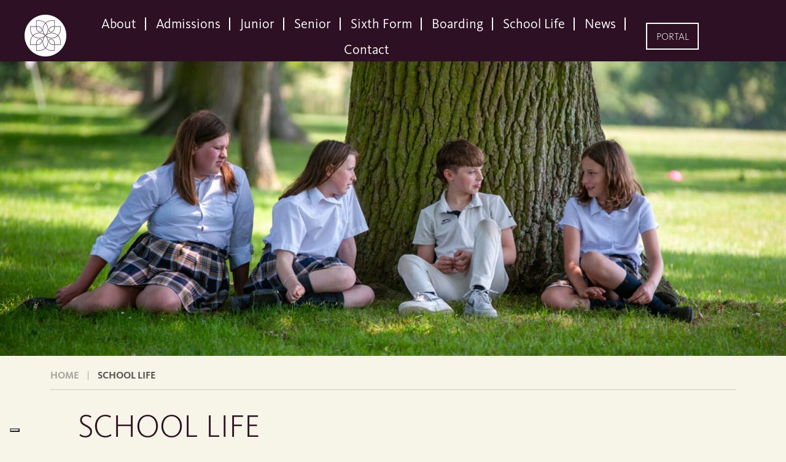

--- FILE ---
content_type: text/html; charset=UTF-8
request_url: https://www.bredonschool.org/school-life/
body_size: 45767
content:
<!DOCTYPE html>

<html dir="ltr" lang="en-GB" prefix="og: https://ogp.me/ns#" class="no-js no-svg">

<head><meta charset="UTF-8"><script>if(navigator.userAgent.match(/MSIE|Internet Explorer/i)||navigator.userAgent.match(/Trident\/7\..*?rv:11/i)){var href=document.location.href;if(!href.match(/[?&]nowprocket/)){if(href.indexOf("?")==-1){if(href.indexOf("#")==-1){document.location.href=href+"?nowprocket=1"}else{document.location.href=href.replace("#","?nowprocket=1#")}}else{if(href.indexOf("#")==-1){document.location.href=href+"&nowprocket=1"}else{document.location.href=href.replace("#","&nowprocket=1#")}}}}</script><script>(()=>{class RocketLazyLoadScripts{constructor(){this.v="2.0.4",this.userEvents=["keydown","keyup","mousedown","mouseup","mousemove","mouseover","mouseout","touchmove","touchstart","touchend","touchcancel","wheel","click","dblclick","input"],this.attributeEvents=["onblur","onclick","oncontextmenu","ondblclick","onfocus","onmousedown","onmouseenter","onmouseleave","onmousemove","onmouseout","onmouseover","onmouseup","onmousewheel","onscroll","onsubmit"]}async t(){this.i(),this.o(),/iP(ad|hone)/.test(navigator.userAgent)&&this.h(),this.u(),this.l(this),this.m(),this.k(this),this.p(this),this._(),await Promise.all([this.R(),this.L()]),this.lastBreath=Date.now(),this.S(this),this.P(),this.D(),this.O(),this.M(),await this.C(this.delayedScripts.normal),await this.C(this.delayedScripts.defer),await this.C(this.delayedScripts.async),await this.T(),await this.F(),await this.j(),await this.A(),window.dispatchEvent(new Event("rocket-allScriptsLoaded")),this.everythingLoaded=!0,this.lastTouchEnd&&await new Promise(t=>setTimeout(t,500-Date.now()+this.lastTouchEnd)),this.I(),this.H(),this.U(),this.W()}i(){this.CSPIssue=sessionStorage.getItem("rocketCSPIssue"),document.addEventListener("securitypolicyviolation",t=>{this.CSPIssue||"script-src-elem"!==t.violatedDirective||"data"!==t.blockedURI||(this.CSPIssue=!0,sessionStorage.setItem("rocketCSPIssue",!0))},{isRocket:!0})}o(){window.addEventListener("pageshow",t=>{this.persisted=t.persisted,this.realWindowLoadedFired=!0},{isRocket:!0}),window.addEventListener("pagehide",()=>{this.onFirstUserAction=null},{isRocket:!0})}h(){let t;function e(e){t=e}window.addEventListener("touchstart",e,{isRocket:!0}),window.addEventListener("touchend",function i(o){o.changedTouches[0]&&t.changedTouches[0]&&Math.abs(o.changedTouches[0].pageX-t.changedTouches[0].pageX)<10&&Math.abs(o.changedTouches[0].pageY-t.changedTouches[0].pageY)<10&&o.timeStamp-t.timeStamp<200&&(window.removeEventListener("touchstart",e,{isRocket:!0}),window.removeEventListener("touchend",i,{isRocket:!0}),"INPUT"===o.target.tagName&&"text"===o.target.type||(o.target.dispatchEvent(new TouchEvent("touchend",{target:o.target,bubbles:!0})),o.target.dispatchEvent(new MouseEvent("mouseover",{target:o.target,bubbles:!0})),o.target.dispatchEvent(new PointerEvent("click",{target:o.target,bubbles:!0,cancelable:!0,detail:1,clientX:o.changedTouches[0].clientX,clientY:o.changedTouches[0].clientY})),event.preventDefault()))},{isRocket:!0})}q(t){this.userActionTriggered||("mousemove"!==t.type||this.firstMousemoveIgnored?"keyup"===t.type||"mouseover"===t.type||"mouseout"===t.type||(this.userActionTriggered=!0,this.onFirstUserAction&&this.onFirstUserAction()):this.firstMousemoveIgnored=!0),"click"===t.type&&t.preventDefault(),t.stopPropagation(),t.stopImmediatePropagation(),"touchstart"===this.lastEvent&&"touchend"===t.type&&(this.lastTouchEnd=Date.now()),"click"===t.type&&(this.lastTouchEnd=0),this.lastEvent=t.type,t.composedPath&&t.composedPath()[0].getRootNode()instanceof ShadowRoot&&(t.rocketTarget=t.composedPath()[0]),this.savedUserEvents.push(t)}u(){this.savedUserEvents=[],this.userEventHandler=this.q.bind(this),this.userEvents.forEach(t=>window.addEventListener(t,this.userEventHandler,{passive:!1,isRocket:!0})),document.addEventListener("visibilitychange",this.userEventHandler,{isRocket:!0})}U(){this.userEvents.forEach(t=>window.removeEventListener(t,this.userEventHandler,{passive:!1,isRocket:!0})),document.removeEventListener("visibilitychange",this.userEventHandler,{isRocket:!0}),this.savedUserEvents.forEach(t=>{(t.rocketTarget||t.target).dispatchEvent(new window[t.constructor.name](t.type,t))})}m(){const t="return false",e=Array.from(this.attributeEvents,t=>"data-rocket-"+t),i="["+this.attributeEvents.join("],[")+"]",o="[data-rocket-"+this.attributeEvents.join("],[data-rocket-")+"]",s=(e,i,o)=>{o&&o!==t&&(e.setAttribute("data-rocket-"+i,o),e["rocket"+i]=new Function("event",o),e.setAttribute(i,t))};new MutationObserver(t=>{for(const n of t)"attributes"===n.type&&(n.attributeName.startsWith("data-rocket-")||this.everythingLoaded?n.attributeName.startsWith("data-rocket-")&&this.everythingLoaded&&this.N(n.target,n.attributeName.substring(12)):s(n.target,n.attributeName,n.target.getAttribute(n.attributeName))),"childList"===n.type&&n.addedNodes.forEach(t=>{if(t.nodeType===Node.ELEMENT_NODE)if(this.everythingLoaded)for(const i of[t,...t.querySelectorAll(o)])for(const t of i.getAttributeNames())e.includes(t)&&this.N(i,t.substring(12));else for(const e of[t,...t.querySelectorAll(i)])for(const t of e.getAttributeNames())this.attributeEvents.includes(t)&&s(e,t,e.getAttribute(t))})}).observe(document,{subtree:!0,childList:!0,attributeFilter:[...this.attributeEvents,...e]})}I(){this.attributeEvents.forEach(t=>{document.querySelectorAll("[data-rocket-"+t+"]").forEach(e=>{this.N(e,t)})})}N(t,e){const i=t.getAttribute("data-rocket-"+e);i&&(t.setAttribute(e,i),t.removeAttribute("data-rocket-"+e))}k(t){Object.defineProperty(HTMLElement.prototype,"onclick",{get(){return this.rocketonclick||null},set(e){this.rocketonclick=e,this.setAttribute(t.everythingLoaded?"onclick":"data-rocket-onclick","this.rocketonclick(event)")}})}S(t){function e(e,i){let o=e[i];e[i]=null,Object.defineProperty(e,i,{get:()=>o,set(s){t.everythingLoaded?o=s:e["rocket"+i]=o=s}})}e(document,"onreadystatechange"),e(window,"onload"),e(window,"onpageshow");try{Object.defineProperty(document,"readyState",{get:()=>t.rocketReadyState,set(e){t.rocketReadyState=e},configurable:!0}),document.readyState="loading"}catch(t){console.log("WPRocket DJE readyState conflict, bypassing")}}l(t){this.originalAddEventListener=EventTarget.prototype.addEventListener,this.originalRemoveEventListener=EventTarget.prototype.removeEventListener,this.savedEventListeners=[],EventTarget.prototype.addEventListener=function(e,i,o){o&&o.isRocket||!t.B(e,this)&&!t.userEvents.includes(e)||t.B(e,this)&&!t.userActionTriggered||e.startsWith("rocket-")||t.everythingLoaded?t.originalAddEventListener.call(this,e,i,o):(t.savedEventListeners.push({target:this,remove:!1,type:e,func:i,options:o}),"mouseenter"!==e&&"mouseleave"!==e||t.originalAddEventListener.call(this,e,t.savedUserEvents.push,o))},EventTarget.prototype.removeEventListener=function(e,i,o){o&&o.isRocket||!t.B(e,this)&&!t.userEvents.includes(e)||t.B(e,this)&&!t.userActionTriggered||e.startsWith("rocket-")||t.everythingLoaded?t.originalRemoveEventListener.call(this,e,i,o):t.savedEventListeners.push({target:this,remove:!0,type:e,func:i,options:o})}}J(t,e){this.savedEventListeners=this.savedEventListeners.filter(i=>{let o=i.type,s=i.target||window;return e!==o||t!==s||(this.B(o,s)&&(i.type="rocket-"+o),this.$(i),!1)})}H(){EventTarget.prototype.addEventListener=this.originalAddEventListener,EventTarget.prototype.removeEventListener=this.originalRemoveEventListener,this.savedEventListeners.forEach(t=>this.$(t))}$(t){t.remove?this.originalRemoveEventListener.call(t.target,t.type,t.func,t.options):this.originalAddEventListener.call(t.target,t.type,t.func,t.options)}p(t){let e;function i(e){return t.everythingLoaded?e:e.split(" ").map(t=>"load"===t||t.startsWith("load.")?"rocket-jquery-load":t).join(" ")}function o(o){function s(e){const s=o.fn[e];o.fn[e]=o.fn.init.prototype[e]=function(){return this[0]===window&&t.userActionTriggered&&("string"==typeof arguments[0]||arguments[0]instanceof String?arguments[0]=i(arguments[0]):"object"==typeof arguments[0]&&Object.keys(arguments[0]).forEach(t=>{const e=arguments[0][t];delete arguments[0][t],arguments[0][i(t)]=e})),s.apply(this,arguments),this}}if(o&&o.fn&&!t.allJQueries.includes(o)){const e={DOMContentLoaded:[],"rocket-DOMContentLoaded":[]};for(const t in e)document.addEventListener(t,()=>{e[t].forEach(t=>t())},{isRocket:!0});o.fn.ready=o.fn.init.prototype.ready=function(i){function s(){parseInt(o.fn.jquery)>2?setTimeout(()=>i.bind(document)(o)):i.bind(document)(o)}return"function"==typeof i&&(t.realDomReadyFired?!t.userActionTriggered||t.fauxDomReadyFired?s():e["rocket-DOMContentLoaded"].push(s):e.DOMContentLoaded.push(s)),o([])},s("on"),s("one"),s("off"),t.allJQueries.push(o)}e=o}t.allJQueries=[],o(window.jQuery),Object.defineProperty(window,"jQuery",{get:()=>e,set(t){o(t)}})}P(){const t=new Map;document.write=document.writeln=function(e){const i=document.currentScript,o=document.createRange(),s=i.parentElement;let n=t.get(i);void 0===n&&(n=i.nextSibling,t.set(i,n));const c=document.createDocumentFragment();o.setStart(c,0),c.appendChild(o.createContextualFragment(e)),s.insertBefore(c,n)}}async R(){return new Promise(t=>{this.userActionTriggered?t():this.onFirstUserAction=t})}async L(){return new Promise(t=>{document.addEventListener("DOMContentLoaded",()=>{this.realDomReadyFired=!0,t()},{isRocket:!0})})}async j(){return this.realWindowLoadedFired?Promise.resolve():new Promise(t=>{window.addEventListener("load",t,{isRocket:!0})})}M(){this.pendingScripts=[];this.scriptsMutationObserver=new MutationObserver(t=>{for(const e of t)e.addedNodes.forEach(t=>{"SCRIPT"!==t.tagName||t.noModule||t.isWPRocket||this.pendingScripts.push({script:t,promise:new Promise(e=>{const i=()=>{const i=this.pendingScripts.findIndex(e=>e.script===t);i>=0&&this.pendingScripts.splice(i,1),e()};t.addEventListener("load",i,{isRocket:!0}),t.addEventListener("error",i,{isRocket:!0}),setTimeout(i,1e3)})})})}),this.scriptsMutationObserver.observe(document,{childList:!0,subtree:!0})}async F(){await this.X(),this.pendingScripts.length?(await this.pendingScripts[0].promise,await this.F()):this.scriptsMutationObserver.disconnect()}D(){this.delayedScripts={normal:[],async:[],defer:[]},document.querySelectorAll("script[type$=rocketlazyloadscript]").forEach(t=>{t.hasAttribute("data-rocket-src")?t.hasAttribute("async")&&!1!==t.async?this.delayedScripts.async.push(t):t.hasAttribute("defer")&&!1!==t.defer||"module"===t.getAttribute("data-rocket-type")?this.delayedScripts.defer.push(t):this.delayedScripts.normal.push(t):this.delayedScripts.normal.push(t)})}async _(){await this.L();let t=[];document.querySelectorAll("script[type$=rocketlazyloadscript][data-rocket-src]").forEach(e=>{let i=e.getAttribute("data-rocket-src");if(i&&!i.startsWith("data:")){i.startsWith("//")&&(i=location.protocol+i);try{const o=new URL(i).origin;o!==location.origin&&t.push({src:o,crossOrigin:e.crossOrigin||"module"===e.getAttribute("data-rocket-type")})}catch(t){}}}),t=[...new Map(t.map(t=>[JSON.stringify(t),t])).values()],this.Y(t,"preconnect")}async G(t){if(await this.K(),!0!==t.noModule||!("noModule"in HTMLScriptElement.prototype))return new Promise(e=>{let i;function o(){(i||t).setAttribute("data-rocket-status","executed"),e()}try{if(navigator.userAgent.includes("Firefox/")||""===navigator.vendor||this.CSPIssue)i=document.createElement("script"),[...t.attributes].forEach(t=>{let e=t.nodeName;"type"!==e&&("data-rocket-type"===e&&(e="type"),"data-rocket-src"===e&&(e="src"),i.setAttribute(e,t.nodeValue))}),t.text&&(i.text=t.text),t.nonce&&(i.nonce=t.nonce),i.hasAttribute("src")?(i.addEventListener("load",o,{isRocket:!0}),i.addEventListener("error",()=>{i.setAttribute("data-rocket-status","failed-network"),e()},{isRocket:!0}),setTimeout(()=>{i.isConnected||e()},1)):(i.text=t.text,o()),i.isWPRocket=!0,t.parentNode.replaceChild(i,t);else{const i=t.getAttribute("data-rocket-type"),s=t.getAttribute("data-rocket-src");i?(t.type=i,t.removeAttribute("data-rocket-type")):t.removeAttribute("type"),t.addEventListener("load",o,{isRocket:!0}),t.addEventListener("error",i=>{this.CSPIssue&&i.target.src.startsWith("data:")?(console.log("WPRocket: CSP fallback activated"),t.removeAttribute("src"),this.G(t).then(e)):(t.setAttribute("data-rocket-status","failed-network"),e())},{isRocket:!0}),s?(t.fetchPriority="high",t.removeAttribute("data-rocket-src"),t.src=s):t.src="data:text/javascript;base64,"+window.btoa(unescape(encodeURIComponent(t.text)))}}catch(i){t.setAttribute("data-rocket-status","failed-transform"),e()}});t.setAttribute("data-rocket-status","skipped")}async C(t){const e=t.shift();return e?(e.isConnected&&await this.G(e),this.C(t)):Promise.resolve()}O(){this.Y([...this.delayedScripts.normal,...this.delayedScripts.defer,...this.delayedScripts.async],"preload")}Y(t,e){this.trash=this.trash||[];let i=!0;var o=document.createDocumentFragment();t.forEach(t=>{const s=t.getAttribute&&t.getAttribute("data-rocket-src")||t.src;if(s&&!s.startsWith("data:")){const n=document.createElement("link");n.href=s,n.rel=e,"preconnect"!==e&&(n.as="script",n.fetchPriority=i?"high":"low"),t.getAttribute&&"module"===t.getAttribute("data-rocket-type")&&(n.crossOrigin=!0),t.crossOrigin&&(n.crossOrigin=t.crossOrigin),t.integrity&&(n.integrity=t.integrity),t.nonce&&(n.nonce=t.nonce),o.appendChild(n),this.trash.push(n),i=!1}}),document.head.appendChild(o)}W(){this.trash.forEach(t=>t.remove())}async T(){try{document.readyState="interactive"}catch(t){}this.fauxDomReadyFired=!0;try{await this.K(),this.J(document,"readystatechange"),document.dispatchEvent(new Event("rocket-readystatechange")),await this.K(),document.rocketonreadystatechange&&document.rocketonreadystatechange(),await this.K(),this.J(document,"DOMContentLoaded"),document.dispatchEvent(new Event("rocket-DOMContentLoaded")),await this.K(),this.J(window,"DOMContentLoaded"),window.dispatchEvent(new Event("rocket-DOMContentLoaded"))}catch(t){console.error(t)}}async A(){try{document.readyState="complete"}catch(t){}try{await this.K(),this.J(document,"readystatechange"),document.dispatchEvent(new Event("rocket-readystatechange")),await this.K(),document.rocketonreadystatechange&&document.rocketonreadystatechange(),await this.K(),this.J(window,"load"),window.dispatchEvent(new Event("rocket-load")),await this.K(),window.rocketonload&&window.rocketonload(),await this.K(),this.allJQueries.forEach(t=>t(window).trigger("rocket-jquery-load")),await this.K(),this.J(window,"pageshow");const t=new Event("rocket-pageshow");t.persisted=this.persisted,window.dispatchEvent(t),await this.K(),window.rocketonpageshow&&window.rocketonpageshow({persisted:this.persisted})}catch(t){console.error(t)}}async K(){Date.now()-this.lastBreath>45&&(await this.X(),this.lastBreath=Date.now())}async X(){return document.hidden?new Promise(t=>setTimeout(t)):new Promise(t=>requestAnimationFrame(t))}B(t,e){return e===document&&"readystatechange"===t||(e===document&&"DOMContentLoaded"===t||(e===window&&"DOMContentLoaded"===t||(e===window&&"load"===t||e===window&&"pageshow"===t)))}static run(){(new RocketLazyLoadScripts).t()}}RocketLazyLoadScripts.run()})();</script>

	

	<meta name="viewport" content="width=device-width, initial-scale=1">

	<meta http-equiv="X-UA-Compatible" content="IE=edge" />

	<link rel="profile" href="http://gmpg.org/xfn/11">



	<title>School Life | Junior School Gloucestershire | Bredon School</title>
<link data-rocket-prefetch href="https://www.googletagmanager.com" rel="dns-prefetch">
<link data-rocket-prefetch href="https://unpkg.com" rel="dns-prefetch">
<link data-rocket-prefetch href="https://cs.iubenda.com" rel="dns-prefetch">
<link data-rocket-prefetch href="https://cdn.iubenda.com" rel="dns-prefetch">
<link data-rocket-prefetch href="https://fonts.googleapis.com" rel="dns-prefetch">
<link data-rocket-prefetch href="https://acsbapp.com" rel="dns-prefetch">
<link data-rocket-prefetch href="https://extend.vimeocdn.com" rel="dns-prefetch">
<link data-rocket-preload as="style" href="https://fonts.googleapis.com/css?family=Crimson%20Pro%3A400%2C700%7COpen%20Sans%3A400%2C400i%2C700%2C700i%7COpen%20Sans%3A300italic%2C400italic%2C600italic%2C300%2C400%2C600&#038;subset=latin%2Clatin-ext&#038;display=swap" rel="preload">
<link href="https://fonts.googleapis.com/css?family=Crimson%20Pro%3A400%2C700%7COpen%20Sans%3A400%2C400i%2C700%2C700i%7COpen%20Sans%3A300italic%2C400italic%2C600italic%2C300%2C400%2C600&#038;subset=latin%2Clatin-ext&#038;display=swap" media="print" onload="this.media=&#039;all&#039;" rel="stylesheet">
<style id="wpr-usedcss">img:is([sizes=auto i],[sizes^="auto," i]){contain-intrinsic-size:3000px 1500px}body:after{content:url(https://www.bredonschool.org/wp-content/plugins/instagram-feed-pro/img/sbi-sprite.png);display:none}.no-js .sbi_carousel{display:block}.fadeOut{animation-name:fadeOut}@keyframes fadeOut{0%{opacity:1}to{opacity:0}}img.emoji{display:inline!important;border:none!important;box-shadow:none!important;height:1em!important;width:1em!important;margin:0 .07em!important;vertical-align:-.1em!important;background:0 0!important;padding:0!important}:where(.wp-block-button__link){border-radius:9999px;box-shadow:none;padding:calc(.667em + 2px) calc(1.333em + 2px);text-decoration:none}:root :where(.wp-block-button .wp-block-button__link.is-style-outline),:root :where(.wp-block-button.is-style-outline>.wp-block-button__link){border:2px solid;padding:.667em 1.333em}:root :where(.wp-block-button .wp-block-button__link.is-style-outline:not(.has-text-color)),:root :where(.wp-block-button.is-style-outline>.wp-block-button__link:not(.has-text-color)){color:currentColor}:root :where(.wp-block-button .wp-block-button__link.is-style-outline:not(.has-background)),:root :where(.wp-block-button.is-style-outline>.wp-block-button__link:not(.has-background)){background-color:initial;background-image:none}:where(.wp-block-calendar table:not(.has-background) th){background:#ddd}:where(.wp-block-columns){margin-bottom:1.75em}:where(.wp-block-columns.has-background){padding:1.25em 2.375em}:where(.wp-block-post-comments input[type=submit]){border:none}:where(.wp-block-cover-image:not(.has-text-color)),:where(.wp-block-cover:not(.has-text-color)){color:#fff}:where(.wp-block-cover-image.is-light:not(.has-text-color)),:where(.wp-block-cover.is-light:not(.has-text-color)){color:#000}:root :where(.wp-block-cover h1:not(.has-text-color)),:root :where(.wp-block-cover h2:not(.has-text-color)),:root :where(.wp-block-cover h3:not(.has-text-color)),:root :where(.wp-block-cover h4:not(.has-text-color)),:root :where(.wp-block-cover h5:not(.has-text-color)),:root :where(.wp-block-cover h6:not(.has-text-color)),:root :where(.wp-block-cover p:not(.has-text-color)){color:inherit}:where(.wp-block-file){margin-bottom:1.5em}:where(.wp-block-file__button){border-radius:2em;display:inline-block;padding:.5em 1em}:where(.wp-block-file__button):is(a):active,:where(.wp-block-file__button):is(a):focus,:where(.wp-block-file__button):is(a):hover,:where(.wp-block-file__button):is(a):visited{box-shadow:none;color:#fff;opacity:.85;text-decoration:none}:where(.wp-block-group.wp-block-group-is-layout-constrained){position:relative}:root :where(.wp-block-image.is-style-rounded img,.wp-block-image .is-style-rounded img){border-radius:9999px}:where(.wp-block-latest-comments:not([style*=line-height] .wp-block-latest-comments__comment)){line-height:1.1}:where(.wp-block-latest-comments:not([style*=line-height] .wp-block-latest-comments__comment-excerpt p)){line-height:1.8}:root :where(.wp-block-latest-posts.is-grid){padding:0}:root :where(.wp-block-latest-posts.wp-block-latest-posts__list){padding-left:0}ul{box-sizing:border-box}:root :where(.wp-block-list.has-background){padding:1.25em 2.375em}:where(.wp-block-navigation.has-background .wp-block-navigation-item a:not(.wp-element-button)),:where(.wp-block-navigation.has-background .wp-block-navigation-submenu a:not(.wp-element-button)){padding:.5em 1em}:where(.wp-block-navigation .wp-block-navigation__submenu-container .wp-block-navigation-item a:not(.wp-element-button)),:where(.wp-block-navigation .wp-block-navigation__submenu-container .wp-block-navigation-submenu a:not(.wp-element-button)),:where(.wp-block-navigation .wp-block-navigation__submenu-container .wp-block-navigation-submenu button.wp-block-navigation-item__content),:where(.wp-block-navigation .wp-block-navigation__submenu-container .wp-block-pages-list__item button.wp-block-navigation-item__content){padding:.5em 1em}:root :where(p.has-background){padding:1.25em 2.375em}:where(p.has-text-color:not(.has-link-color)) a{color:inherit}:where(.wp-block-post-comments-form) input:not([type=submit]),:where(.wp-block-post-comments-form) textarea{border:1px solid #949494;font-family:inherit;font-size:1em}:where(.wp-block-post-comments-form) input:where(:not([type=submit]):not([type=checkbox])),:where(.wp-block-post-comments-form) textarea{padding:calc(.667em + 2px)}:where(.wp-block-post-excerpt){box-sizing:border-box;margin-bottom:var(--wp--style--block-gap);margin-top:var(--wp--style--block-gap)}:where(.wp-block-preformatted.has-background){padding:1.25em 2.375em}:where(.wp-block-search__button){border:1px solid #ccc;padding:6px 10px}:where(.wp-block-search__input){font-family:inherit;font-size:inherit;font-style:inherit;font-weight:inherit;letter-spacing:inherit;line-height:inherit;text-transform:inherit}:where(.wp-block-search__button-inside .wp-block-search__inside-wrapper){border:1px solid #949494;box-sizing:border-box;padding:4px}:where(.wp-block-search__button-inside .wp-block-search__inside-wrapper) .wp-block-search__input{border:none;border-radius:0;padding:0 4px}:where(.wp-block-search__button-inside .wp-block-search__inside-wrapper) .wp-block-search__input:focus{outline:0}:where(.wp-block-search__button-inside .wp-block-search__inside-wrapper) :where(.wp-block-search__button){padding:4px 8px}:root :where(.wp-block-separator.is-style-dots){height:auto;line-height:1;text-align:center}:root :where(.wp-block-separator.is-style-dots):before{color:currentColor;content:"···";font-family:serif;font-size:1.5em;letter-spacing:2em;padding-left:2em}:root :where(.wp-block-site-logo.is-style-rounded){border-radius:9999px}:where(.wp-block-social-links:not(.is-style-logos-only)) .wp-social-link{background-color:#f0f0f0;color:#444}:where(.wp-block-social-links:not(.is-style-logos-only)) .wp-social-link-amazon{background-color:#f90;color:#fff}:where(.wp-block-social-links:not(.is-style-logos-only)) .wp-social-link-bandcamp{background-color:#1ea0c3;color:#fff}:where(.wp-block-social-links:not(.is-style-logos-only)) .wp-social-link-behance{background-color:#0757fe;color:#fff}:where(.wp-block-social-links:not(.is-style-logos-only)) .wp-social-link-bluesky{background-color:#0a7aff;color:#fff}:where(.wp-block-social-links:not(.is-style-logos-only)) .wp-social-link-codepen{background-color:#1e1f26;color:#fff}:where(.wp-block-social-links:not(.is-style-logos-only)) .wp-social-link-deviantart{background-color:#02e49b;color:#fff}:where(.wp-block-social-links:not(.is-style-logos-only)) .wp-social-link-discord{background-color:#5865f2;color:#fff}:where(.wp-block-social-links:not(.is-style-logos-only)) .wp-social-link-dribbble{background-color:#e94c89;color:#fff}:where(.wp-block-social-links:not(.is-style-logos-only)) .wp-social-link-dropbox{background-color:#4280ff;color:#fff}:where(.wp-block-social-links:not(.is-style-logos-only)) .wp-social-link-etsy{background-color:#f45800;color:#fff}:where(.wp-block-social-links:not(.is-style-logos-only)) .wp-social-link-facebook{background-color:#0866ff;color:#fff}:where(.wp-block-social-links:not(.is-style-logos-only)) .wp-social-link-fivehundredpx{background-color:#000;color:#fff}:where(.wp-block-social-links:not(.is-style-logos-only)) .wp-social-link-flickr{background-color:#0461dd;color:#fff}:where(.wp-block-social-links:not(.is-style-logos-only)) .wp-social-link-foursquare{background-color:#e65678;color:#fff}:where(.wp-block-social-links:not(.is-style-logos-only)) .wp-social-link-github{background-color:#24292d;color:#fff}:where(.wp-block-social-links:not(.is-style-logos-only)) .wp-social-link-goodreads{background-color:#eceadd;color:#382110}:where(.wp-block-social-links:not(.is-style-logos-only)) .wp-social-link-google{background-color:#ea4434;color:#fff}:where(.wp-block-social-links:not(.is-style-logos-only)) .wp-social-link-gravatar{background-color:#1d4fc4;color:#fff}:where(.wp-block-social-links:not(.is-style-logos-only)) .wp-social-link-instagram{background-color:#f00075;color:#fff}:where(.wp-block-social-links:not(.is-style-logos-only)) .wp-social-link-lastfm{background-color:#e21b24;color:#fff}:where(.wp-block-social-links:not(.is-style-logos-only)) .wp-social-link-linkedin{background-color:#0d66c2;color:#fff}:where(.wp-block-social-links:not(.is-style-logos-only)) .wp-social-link-mastodon{background-color:#3288d4;color:#fff}:where(.wp-block-social-links:not(.is-style-logos-only)) .wp-social-link-medium{background-color:#000;color:#fff}:where(.wp-block-social-links:not(.is-style-logos-only)) .wp-social-link-meetup{background-color:#f6405f;color:#fff}:where(.wp-block-social-links:not(.is-style-logos-only)) .wp-social-link-patreon{background-color:#000;color:#fff}:where(.wp-block-social-links:not(.is-style-logos-only)) .wp-social-link-pinterest{background-color:#e60122;color:#fff}:where(.wp-block-social-links:not(.is-style-logos-only)) .wp-social-link-pocket{background-color:#ef4155;color:#fff}:where(.wp-block-social-links:not(.is-style-logos-only)) .wp-social-link-reddit{background-color:#ff4500;color:#fff}:where(.wp-block-social-links:not(.is-style-logos-only)) .wp-social-link-skype{background-color:#0478d7;color:#fff}:where(.wp-block-social-links:not(.is-style-logos-only)) .wp-social-link-snapchat{background-color:#fefc00;color:#fff;stroke:#000}:where(.wp-block-social-links:not(.is-style-logos-only)) .wp-social-link-soundcloud{background-color:#ff5600;color:#fff}:where(.wp-block-social-links:not(.is-style-logos-only)) .wp-social-link-spotify{background-color:#1bd760;color:#fff}:where(.wp-block-social-links:not(.is-style-logos-only)) .wp-social-link-telegram{background-color:#2aabee;color:#fff}:where(.wp-block-social-links:not(.is-style-logos-only)) .wp-social-link-threads{background-color:#000;color:#fff}:where(.wp-block-social-links:not(.is-style-logos-only)) .wp-social-link-tiktok{background-color:#000;color:#fff}:where(.wp-block-social-links:not(.is-style-logos-only)) .wp-social-link-tumblr{background-color:#011835;color:#fff}:where(.wp-block-social-links:not(.is-style-logos-only)) .wp-social-link-twitch{background-color:#6440a4;color:#fff}:where(.wp-block-social-links:not(.is-style-logos-only)) .wp-social-link-twitter{background-color:#1da1f2;color:#fff}:where(.wp-block-social-links:not(.is-style-logos-only)) .wp-social-link-vimeo{background-color:#1eb7ea;color:#fff}:where(.wp-block-social-links:not(.is-style-logos-only)) .wp-social-link-vk{background-color:#4680c2;color:#fff}:where(.wp-block-social-links:not(.is-style-logos-only)) .wp-social-link-wordpress{background-color:#3499cd;color:#fff}:where(.wp-block-social-links:not(.is-style-logos-only)) .wp-social-link-whatsapp{background-color:#25d366;color:#fff}:where(.wp-block-social-links:not(.is-style-logos-only)) .wp-social-link-x{background-color:#000;color:#fff}:where(.wp-block-social-links:not(.is-style-logos-only)) .wp-social-link-yelp{background-color:#d32422;color:#fff}:where(.wp-block-social-links:not(.is-style-logos-only)) .wp-social-link-youtube{background-color:red;color:#fff}:where(.wp-block-social-links.is-style-logos-only) .wp-social-link{background:0 0}:where(.wp-block-social-links.is-style-logos-only) .wp-social-link svg{height:1.25em;width:1.25em}:where(.wp-block-social-links.is-style-logos-only) .wp-social-link-amazon{color:#f90}:where(.wp-block-social-links.is-style-logos-only) .wp-social-link-bandcamp{color:#1ea0c3}:where(.wp-block-social-links.is-style-logos-only) .wp-social-link-behance{color:#0757fe}:where(.wp-block-social-links.is-style-logos-only) .wp-social-link-bluesky{color:#0a7aff}:where(.wp-block-social-links.is-style-logos-only) .wp-social-link-codepen{color:#1e1f26}:where(.wp-block-social-links.is-style-logos-only) .wp-social-link-deviantart{color:#02e49b}:where(.wp-block-social-links.is-style-logos-only) .wp-social-link-discord{color:#5865f2}:where(.wp-block-social-links.is-style-logos-only) .wp-social-link-dribbble{color:#e94c89}:where(.wp-block-social-links.is-style-logos-only) .wp-social-link-dropbox{color:#4280ff}:where(.wp-block-social-links.is-style-logos-only) .wp-social-link-etsy{color:#f45800}:where(.wp-block-social-links.is-style-logos-only) .wp-social-link-facebook{color:#0866ff}:where(.wp-block-social-links.is-style-logos-only) .wp-social-link-fivehundredpx{color:#000}:where(.wp-block-social-links.is-style-logos-only) .wp-social-link-flickr{color:#0461dd}:where(.wp-block-social-links.is-style-logos-only) .wp-social-link-foursquare{color:#e65678}:where(.wp-block-social-links.is-style-logos-only) .wp-social-link-github{color:#24292d}:where(.wp-block-social-links.is-style-logos-only) .wp-social-link-goodreads{color:#382110}:where(.wp-block-social-links.is-style-logos-only) .wp-social-link-google{color:#ea4434}:where(.wp-block-social-links.is-style-logos-only) .wp-social-link-gravatar{color:#1d4fc4}:where(.wp-block-social-links.is-style-logos-only) .wp-social-link-instagram{color:#f00075}:where(.wp-block-social-links.is-style-logos-only) .wp-social-link-lastfm{color:#e21b24}:where(.wp-block-social-links.is-style-logos-only) .wp-social-link-linkedin{color:#0d66c2}:where(.wp-block-social-links.is-style-logos-only) .wp-social-link-mastodon{color:#3288d4}:where(.wp-block-social-links.is-style-logos-only) .wp-social-link-medium{color:#000}:where(.wp-block-social-links.is-style-logos-only) .wp-social-link-meetup{color:#f6405f}:where(.wp-block-social-links.is-style-logos-only) .wp-social-link-patreon{color:#000}:where(.wp-block-social-links.is-style-logos-only) .wp-social-link-pinterest{color:#e60122}:where(.wp-block-social-links.is-style-logos-only) .wp-social-link-pocket{color:#ef4155}:where(.wp-block-social-links.is-style-logos-only) .wp-social-link-reddit{color:#ff4500}:where(.wp-block-social-links.is-style-logos-only) .wp-social-link-skype{color:#0478d7}:where(.wp-block-social-links.is-style-logos-only) .wp-social-link-snapchat{color:#fff;stroke:#000}:where(.wp-block-social-links.is-style-logos-only) .wp-social-link-soundcloud{color:#ff5600}:where(.wp-block-social-links.is-style-logos-only) .wp-social-link-spotify{color:#1bd760}:where(.wp-block-social-links.is-style-logos-only) .wp-social-link-telegram{color:#2aabee}:where(.wp-block-social-links.is-style-logos-only) .wp-social-link-threads{color:#000}:where(.wp-block-social-links.is-style-logos-only) .wp-social-link-tiktok{color:#000}:where(.wp-block-social-links.is-style-logos-only) .wp-social-link-tumblr{color:#011835}:where(.wp-block-social-links.is-style-logos-only) .wp-social-link-twitch{color:#6440a4}:where(.wp-block-social-links.is-style-logos-only) .wp-social-link-twitter{color:#1da1f2}:where(.wp-block-social-links.is-style-logos-only) .wp-social-link-vimeo{color:#1eb7ea}:where(.wp-block-social-links.is-style-logos-only) .wp-social-link-vk{color:#4680c2}:where(.wp-block-social-links.is-style-logos-only) .wp-social-link-whatsapp{color:#25d366}:where(.wp-block-social-links.is-style-logos-only) .wp-social-link-wordpress{color:#3499cd}:where(.wp-block-social-links.is-style-logos-only) .wp-social-link-x{color:#000}:where(.wp-block-social-links.is-style-logos-only) .wp-social-link-yelp{color:#d32422}:where(.wp-block-social-links.is-style-logos-only) .wp-social-link-youtube{color:red}:root :where(.wp-block-social-links .wp-social-link a){padding:.25em}:root :where(.wp-block-social-links.is-style-logos-only .wp-social-link a){padding:0}:root :where(.wp-block-social-links.is-style-pill-shape .wp-social-link a){padding-left:.6666666667em;padding-right:.6666666667em}:root :where(.wp-block-tag-cloud.is-style-outline){display:flex;flex-wrap:wrap;gap:1ch}:root :where(.wp-block-tag-cloud.is-style-outline a){border:1px solid;font-size:unset!important;margin-right:0;padding:1ch 2ch;text-decoration:none!important}:root :where(.wp-block-table-of-contents){box-sizing:border-box}:where(.wp-block-term-description){box-sizing:border-box;margin-bottom:var(--wp--style--block-gap);margin-top:var(--wp--style--block-gap)}:where(pre.wp-block-verse){font-family:inherit}:root{--wp--preset--font-size--normal:16px;--wp--preset--font-size--huge:42px}.screen-reader-text{border:0;clip-path:inset(50%);height:1px;margin:-1px;overflow:hidden;padding:0;position:absolute;width:1px;word-wrap:normal!important}.screen-reader-text:focus{background-color:#ddd;clip-path:none;color:#444;display:block;font-size:1em;height:auto;left:5px;line-height:normal;padding:15px 23px 14px;text-decoration:none;top:5px;width:auto;z-index:100000}html :where(.has-border-color){border-style:solid}html :where([style*=border-top-color]){border-top-style:solid}html :where([style*=border-right-color]){border-right-style:solid}html :where([style*=border-bottom-color]){border-bottom-style:solid}html :where([style*=border-left-color]){border-left-style:solid}html :where([style*=border-width]){border-style:solid}html :where([style*=border-top-width]){border-top-style:solid}html :where([style*=border-right-width]){border-right-style:solid}html :where([style*=border-bottom-width]){border-bottom-style:solid}html :where([style*=border-left-width]){border-left-style:solid}html :where(img[class*=wp-image-]){height:auto;max-width:100%}:where(figure){margin:0 0 1em}html :where(.is-position-sticky){--wp-admin--admin-bar--position-offset:var(--wp-admin--admin-bar--height,0px)}@media screen and (max-width:600px){html :where(.is-position-sticky){--wp-admin--admin-bar--position-offset:0px}}:root{--wp--preset--aspect-ratio--square:1;--wp--preset--aspect-ratio--4-3:4/3;--wp--preset--aspect-ratio--3-4:3/4;--wp--preset--aspect-ratio--3-2:3/2;--wp--preset--aspect-ratio--2-3:2/3;--wp--preset--aspect-ratio--16-9:16/9;--wp--preset--aspect-ratio--9-16:9/16;--wp--preset--color--black:#000000;--wp--preset--color--cyan-bluish-gray:#abb8c3;--wp--preset--color--white:#ffffff;--wp--preset--color--pale-pink:#f78da7;--wp--preset--color--vivid-red:#cf2e2e;--wp--preset--color--luminous-vivid-orange:#ff6900;--wp--preset--color--luminous-vivid-amber:#fcb900;--wp--preset--color--light-green-cyan:#7bdcb5;--wp--preset--color--vivid-green-cyan:#00d084;--wp--preset--color--pale-cyan-blue:#8ed1fc;--wp--preset--color--vivid-cyan-blue:#0693e3;--wp--preset--color--vivid-purple:#9b51e0;--wp--preset--gradient--vivid-cyan-blue-to-vivid-purple:linear-gradient(135deg,rgba(6, 147, 227, 1) 0%,rgb(155, 81, 224) 100%);--wp--preset--gradient--light-green-cyan-to-vivid-green-cyan:linear-gradient(135deg,rgb(122, 220, 180) 0%,rgb(0, 208, 130) 100%);--wp--preset--gradient--luminous-vivid-amber-to-luminous-vivid-orange:linear-gradient(135deg,rgba(252, 185, 0, 1) 0%,rgba(255, 105, 0, 1) 100%);--wp--preset--gradient--luminous-vivid-orange-to-vivid-red:linear-gradient(135deg,rgba(255, 105, 0, 1) 0%,rgb(207, 46, 46) 100%);--wp--preset--gradient--very-light-gray-to-cyan-bluish-gray:linear-gradient(135deg,rgb(238, 238, 238) 0%,rgb(169, 184, 195) 100%);--wp--preset--gradient--cool-to-warm-spectrum:linear-gradient(135deg,rgb(74, 234, 220) 0%,rgb(151, 120, 209) 20%,rgb(207, 42, 186) 40%,rgb(238, 44, 130) 60%,rgb(251, 105, 98) 80%,rgb(254, 248, 76) 100%);--wp--preset--gradient--blush-light-purple:linear-gradient(135deg,rgb(255, 206, 236) 0%,rgb(152, 150, 240) 100%);--wp--preset--gradient--blush-bordeaux:linear-gradient(135deg,rgb(254, 205, 165) 0%,rgb(254, 45, 45) 50%,rgb(107, 0, 62) 100%);--wp--preset--gradient--luminous-dusk:linear-gradient(135deg,rgb(255, 203, 112) 0%,rgb(199, 81, 192) 50%,rgb(65, 88, 208) 100%);--wp--preset--gradient--pale-ocean:linear-gradient(135deg,rgb(255, 245, 203) 0%,rgb(182, 227, 212) 50%,rgb(51, 167, 181) 100%);--wp--preset--gradient--electric-grass:linear-gradient(135deg,rgb(202, 248, 128) 0%,rgb(113, 206, 126) 100%);--wp--preset--gradient--midnight:linear-gradient(135deg,rgb(2, 3, 129) 0%,rgb(40, 116, 252) 100%);--wp--preset--font-size--small:13px;--wp--preset--font-size--medium:20px;--wp--preset--font-size--large:36px;--wp--preset--font-size--x-large:42px;--wp--preset--spacing--20:0.44rem;--wp--preset--spacing--30:0.67rem;--wp--preset--spacing--40:1rem;--wp--preset--spacing--50:1.5rem;--wp--preset--spacing--60:2.25rem;--wp--preset--spacing--70:3.38rem;--wp--preset--spacing--80:5.06rem;--wp--preset--shadow--natural:6px 6px 9px rgba(0, 0, 0, .2);--wp--preset--shadow--deep:12px 12px 50px rgba(0, 0, 0, .4);--wp--preset--shadow--sharp:6px 6px 0px rgba(0, 0, 0, .2);--wp--preset--shadow--outlined:6px 6px 0px -3px rgba(255, 255, 255, 1),6px 6px rgba(0, 0, 0, 1);--wp--preset--shadow--crisp:6px 6px 0px rgba(0, 0, 0, 1)}:where(.is-layout-flex){gap:.5em}:where(.is-layout-grid){gap:.5em}:where(.wp-block-post-template.is-layout-flex){gap:1.25em}:where(.wp-block-post-template.is-layout-grid){gap:1.25em}:where(.wp-block-columns.is-layout-flex){gap:2em}:where(.wp-block-columns.is-layout-grid){gap:2em}:root :where(.wp-block-pullquote){font-size:1.5em;line-height:1.6}.cff_owl-carousel .cff_owl-wrapper:after{content:".";display:block;clear:both;visibility:hidden;line-height:0;height:0}.cff_owl-carousel{position:relative;width:100%;-ms-touch-action:pan-y}.cff_owl-carousel .cff_owl-wrapper{display:none;position:relative;-webkit-transform:translate3d(0,0,0)}.cff_owl-carousel .cff_owl-wrapper-outer{overflow:hidden;position:relative;width:100%}.cff_owl-carousel .cff_owl-wrapper-outer.autoHeight{-webkit-transition:height .5s ease-in-out;-moz-transition:height .5s ease-in-out;-ms-transition:height .5s ease-in-out;-o-transition:height .5s ease-in-out;transition:height .5s ease-in-out}.cff-carousel{visibility:hidden}.cff_owl-carousel .cff_owl-item{float:left}.cff_owl-theme .cff_owl-pagination{display:inline-block}.cff_carousel_arrows_pag .cff_owl-next,.cff_carousel_arrows_pag .cff_owl-prev,.cff_owl-controls .cff_owl-buttons div,.cff_owl-controls .cff_owl-page{cursor:pointer}.cff_owl-controls{-webkit-user-select:none;-khtml-user-select:none;-moz-user-select:none;-ms-user-select:none;user-select:none;-webkit-tap-highlight-color:transparent}.cff_owl-carousel .cff_owl-item,.cff_owl-carousel .cff_owl-wrapper{-webkit-backface-visibility:hidden;-moz-backface-visibility:hidden;-ms-backface-visibility:hidden;-webkit-transform:translate3d(0,0,0);-moz-transform:translate3d(0,0,0);-ms-transform:translate3d(0,0,0)}.cff_owl-theme .cff_owl-controls{margin-top:10px;text-align:center}.cff_carousel_arrows_pag .cff_owl-next,.cff_carousel_arrows_pag .cff_owl-prev,.cff_owl-theme .cff_owl-controls .cff_owl-buttons div{color:#fff;display:inline-block;zoom:1;margin:5px;padding:0;filter:Alpha(Opacity=25);opacity:.25}.cff_carousel_arrows_pag .cff_owl-next,.cff_carousel_arrows_pag .cff_owl-prev{width:30px;height:30px;font-size:12px;-webkit-border-radius:30px;-moz-border-radius:30px;border-radius:30px;background:#000;box-shadow:0 0 1px 0 rgba(255,255,255,.8);-moz-box-shadow:0 0 1px 0 rgba(255,255,255,.8);-webkit-box-shadow:0 0 1px 0 rgba(255,255,255,.8)}.cff_carousel_arrows_pag .cff_owl-next,.cff_carousel_arrows_pag .cff_owl-prev{position:relative;top:-5px}.cff_carousel_arrows_pag .cff_owl-next:hover,.cff_carousel_arrows_pag .cff_owl-prev:hover,.cff_owl-theme .cff_owl-controls.clickable .cff_owl-buttons div:hover{filter:Alpha(Opacity=100);opacity:1;text-decoration:none}.cff_carousel_arrows_pag .cff_owl-next,.cff_carousel_arrows_pag .cff_owl-prev{display:inline-block}.cff_owl-theme .cff_owl-controls .cff_owl-page{display:inline-block;zoom:1;vertical-align:middle}.cff_owl-theme .cff_owl-controls .cff_owl-page span{display:block;width:12px;height:12px;margin:5px 7px;filter:Alpha(Opacity=25);opacity:.25;-webkit-border-radius:20px;-moz-border-radius:20px;border-radius:20px;background:#000;box-shadow:0 0 1px 0 rgba(255,255,255,.8);-moz-box-shadow:0 0 1px 0 rgba(255,255,255,.8);-webkit-box-shadow:0 0 1px 0 rgba(255,255,255,.8)}.cff_owl-theme .cff_owl-controls .cff_owl-page.active span,.cff_owl-theme .cff_owl-controls.clickable .cff_owl-page:hover span{filter:Alpha(Opacity=100);opacity:.5}.cff_owl-theme .cff_owl-controls .cff_owl-page span.cff_owl-numbers{height:auto;width:auto;color:#fff;padding:2px 10px;font-size:12px;-webkit-border-radius:30px;-moz-border-radius:30px;border-radius:30px}.cff_owl-theme .cff_owl-buttons>div.onhover{position:absolute;top:0;bottom:0;width:40px;padding:0;background:rgba(0,0,0,0)}.cff_owl-theme .cff_owl-prev.onhover{left:0}.cff_owl-theme .cff_owl-next.onhover{right:0}.cff_owl-theme .cff_owl-buttons>div.onhover i{position:absolute;width:30px;height:30px;top:50%;background:#000;color:#fff;margin:-15px 0 5px;padding:0;font-size:12px;-webkit-border-radius:30px;-moz-border-radius:30px;border-radius:30px;filter:Alpha(Opacity=50);opacity:.5;box-shadow:0 0 1px 0 rgba(255,255,255,.8);-moz-box-shadow:0 0 1px 0 rgba(255,255,255,.8);-webkit-box-shadow:0 0 1px 0 rgba(255,255,255,.8)}.cff_owl-theme .cff_owl-buttons>div.onhover i:hover{opacity:1}.cff_carousel_arrows_pag .cff_owl-next .fa:before,.cff_carousel_arrows_pag .cff_owl-prev .fa:before,.cff_owl-theme .cff_owl-buttons .fa:before{position:absolute;top:50%;left:50%;margin:-5px 0 0 -5px}.cff_owl-theme .cff_owl-next .fa:before{margin:-5px 0 0 -3px}.cff_owl-theme .cff_owl-prev.onhover i{left:10px;padding-right:3px}.cff_owl-theme .cff_owl-next.onhover i{right:10px;padding-left:1px}.cff_owl-theme .cff-comment-replies-box{max-width:100%}.cff-carousel .cff_owl-item>div{width:100%!important}.cff-carousel .cff-post-links{max-width:100%}.cff-carousel .cff-item{box-sizing:border-box}.cff-carousel .cff_carousel-more{display:block;position:relative;clear:both;width:100%;background:0 0;color:#333;text-align:center;padding:0;height:20px;border:none;border-radius:0;border-top:1px solid rgba(0,0,0,.5);margin-top:0;background:#000;filter:Alpha(Opacity=25);opacity:.25;color:#fff;padding:0;border:none;margin-top:0;height:auto}.cff-carousel .cff_carousel-more:focus,.cff-carousel .cff_carousel-more:hover{filter:Alpha(Opacity=50);opacity:.5}#cff.cff-carousel .cff-album-item{margin-bottom:0}#cff.cff-carousel .cff-space .cff-item{padding:10px!important}#cff.cff-carousel .cff-space{padding:0 10px!important;-webkit-box-sizing:border-box;-moz-box-sizing:border-box;box-sizing:border-box}#cff.cff-carousel .cff_carousel_arrows_pag .cff_owl-buttons{display:inline-block}#cff.cff-carousel .cff_carousel_arrows_pag .cff-left .cff_owl-next,#cff.cff-carousel .cff_carousel_arrows_pag .cff_owl-prev{display:none}#cff.cff-carousel .cff_carousel_arrows_pag .cff-left .cff_owl-prev{display:block}.no-js .ctf-carousel{display:block}body:after{content:url(https://www.bredonschool.org/wp-content/plugins/custom-twitter-feeds-pro/img/ctf-sprite.png);display:none}body.highvis :after,body.highvis :before{height:auto!important;width:auto!important;padding:0!important;margin:0!important}body.highvis .cycle-slideshow{display:none!important}body.highvis{background-color:#000!important}body.highvis *,body.highvis * a{background:#222!important;background-image:none!important;color:#ff0!important;text-transform:none!important;border-color:#000!important}body.highvis a{text-decoration:none!important;color:#00f1ff!important}body.highvis * a{text-decoration:none!important;color:#00f1ff!important}body.highvis * a:hover{text-decoration:underline!important;color:#fff!important}body.highvis * a:hover *{text-decoration:underline!important;color:#fff!important}body.printerSS :after,body.printerSS :before{height:auto!important;width:auto!important;padding:0!important;margin:0!important}body.printerSS .cycle-slideshow{display:none!important}body.printerSS{background-color:#fff!important}body.printerSS *,body.printerSS * a{background:#fff!important;background-image:none!important;color:#000!important}body.printerSS a{text-decoration:none!important}body.printerSS * a{text-decoration:none!important}body.printerSS * a:hover{text-decoration:underline!important;color:#000!important}body.printerSS * a:hover *{text-decoration:underline!important;color:#000!important}#cff:after,.cff-lightbox-dataContainer:after,.cff-lightbox-outerContainer:after,.cff-wrapper:after{content:"";display:table;clear:both}#cff{float:left;width:100%;margin:0 auto;padding:0;-webkit-box-sizing:border-box;-moz-box-sizing:border-box;box-sizing:border-box}#cff .cff-review .cff-post-links,#cff.cff-half-layout .cff-link-slider,#cff.cff-thumb-layout .cff-link-slider{float:left}#cff .cff-posts-wrap{position:relative;clear:both;height:100%;top:0;bottom:0;width:100%;box-sizing:border-box}#cff .cff-item{float:left;width:100%;clear:both;padding:20px 0 15px;margin:0;border-bottom:1px solid #ddd}#cff .cff-item:first-child{padding-top:0}#cff .cff-item.cff-box,#cff .cff-item.cff-box:first-child{padding:15px;margin:8px 0;background:rgba(255,255,255,.5);border:none;-webkit-box-sizing:border-box;-moz-box-sizing:border-box;box-sizing:border-box}#cff.cff-masonry .cff-item.cff-box{margin-left:1.5%;margin-right:1.5%}#cff .cff-item.cff-shadow{box-shadow:0 0 10px 0 rgba(0,0,0,.15);-moz-box-shadow:0 0 10px 0 rgba(0,0,0,.15);-webkit-box-shadow:0 0 10px 0 rgba(0,0,0,.15)}#cff.cff-masonry{position:relative;margin-bottom:50px}#cff .cff-author-img.cff-no-consent img,#cff .cff-comments-wrap:empty,#cff .cff-empty-album,#cff .cff-event .cff-end-date k,#cff .cff-less,#cff .cff-timeline-event .cff-end-date k,#cff-lightbox-wrapper .cff-comments-wrap:empty,#cff-lightbox-wrapper .cff-end-date k,#cff-lightbox-wrapper.cff-no-svgs svg,#cff.cff-all-reviews .cff-review,#cff.cff-all-reviews.cff-masonry .cff-review,#cff.cff-no-svgs svg,.cff-masonry .cff-load-more,.cff-wrapper .cff-visual-header .cff-header-hero img{display:none}.cff-wrapper .cff-visual-header{margin-bottom:24px!important}.cff-wrapper .cff-visual-header .cff-header-hero{width:100%;height:300px;position:relative}.cff-wrapper .cff-visual-header .cff-header-img img{display:block;width:100px;border-radius:3px;padding:0;margin:0}.cff-wrapper .cff-visual-header .cff-header-img{position:absolute;display:inline-block;line-height:1}.cff-wrapper .cff-visual-header .cff-header-text{display:inline-block;float:left;padding-top:10px;margin:0}#cff .cff-visual-header .cff-header-text h3,.cff-wrapper .cff-visual-header .cff-header-text h3{display:inline-block;width:auto;margin:0 8px 0 0;padding:0;font-size:1.2em;line-height:1.2em}.cff-header-text:after{display:table;clear:both;content:" "}#cff .cff-credit a,#cff .cff-link:focus,#cff .cff-link:hover,#cff a,#cff-lightbox-wrapper .cff-comments-box .cff-comment-on-facebook a,.cff-lightbox-wrapper.cff-theme .cff-comment-text-wrapper .cff-name{text-decoration:none}#cff a:focus,#cff a:hover{text-decoration:underline}#cff .cff-album-cover,#cff .cff-event-thumb,#cff .cff-html5-video,#cff .cff-iframe-wrap,#cff .cff-photo,#cff .cff-vidLink{text-decoration:none;border:none}#cff h3,#cff p{float:left;width:100%;clear:both;padding:0;margin:5px 0;line-height:1.4;word-wrap:break-word}#cff .cff-date{float:left;width:100%;min-width:50px;font-size:11px}#cff .cff-author,#cff-lightbox-wrapper .cff-author{float:left;clear:both;margin:0 0 15px;padding:0;line-height:1.2;width:100%}#cff .cff-author-img,#cff .cff-author.cff-no-author-info .cff-author-img,#cff-lightbox-wrapper .cff-author-img,#cff-lightbox-wrapper .cff-author.cff-no-author-info .cff-author-img{width:40px;height:40px;background:var(--wpr-bg-eaac72f2-463f-4c48-abbf-13f67463eb4a) -132px -50px no-repeat}#cff .cff-author a,#cff-lightbox-wrapper .cff-author a{border:none;text-decoration:none}#cff .cff-author-img,#cff-lightbox-wrapper .cff-author-img{float:left;margin:0 0 0 -100%!important;font-size:0;border-radius:40px}.cff-no-consent .cff-header-text{margin-left:0!important}#cff-lightbox-wrapper.cff-enable-lb-comments .cff-lightbox-dataContainer .cff-lightbox-caption,#cff-lightbox-wrapper.cff-has-video .cff-lightbox-image,.cff-lightbox-wrapper.cff-theme .cff-comments a .cff-icon,.cff-no-consent .cff-header-hero,.cff-no-consent .cff-header-img,.cff-num-diff-hide{display:none!important}#cff .cff-author img,#cff-lightbox-wrapper .cff-author img{float:left;margin:0!important;padding:0!important;border:none!important;font-size:0;border-radius:40px}#cff .cff-author .cff-author-text span.cff-page-name,#cff-lightbox-wrapper .cff-author .cff-author-text span.cff-page-name{display:table-cell;vertical-align:middle;height:40px;margin:0;font-weight:700;padding-left:50px;float:none}#cff .cff-author .cff-story,#cff .cff-event b,#cff .cff-timeline-event b,#cff-lightbox-wrapper .cff-author .cff-story,#cff-lightbox-wrapper b{font-weight:400}#cff .cff-author .cff-author-text,#cff-lightbox-wrapper .cff-author .cff-author-text{float:left;width:100%;min-height:40px}#cff .cff-author .cff-date,#cff .cff-author .cff-page-name,#cff-lightbox-wrapper .cff-author .cff-date,#cff-lightbox-wrapper .cff-author .cff-page-name{float:left;clear:both;width:auto;margin:0 0 0 50px!important;font-weight:700;line-height:1.2}#cff .cff-author .cff-date,#cff-lightbox-wrapper .cff-author .cff-date{color:#9197a3;font-weight:400;font-size:11px;margin-top:1px!important;margin-bottom:0!important}#cff .cff-author.cff-no-author-info .cff-date,#cff-lightbox-wrapper .cff-author.cff-no-author-info .cff-date{margin-top:14px!important}#cff .cff-author .cff-page-name.cff-author-date,#cff-lightbox-wrapper .cff-author .cff-page-name.cff-author-date{float:left;padding:3px 0 0;font-size:14px}#cff .cff-post-desc,#cff-lightbox-wrapper .cff-post-desc{line-height:1.3}#cff .cff-html5-video.cff-img-layout-2 .cff-img-wrap,#cff .cff-link-slider .cff-link-slider-item:first-child,#cff .cff-photo span,#cff .cff-timeline-event .cff-date,#cff span.cff-post-desc,#cff-lightbox-wrapper .cff-date,#cff-lightbox-wrapper span.cff-post-desc,#cff-lightbox-wrapper.cff-has-iframe iframe{display:block}#cff .cff-post-text .cff-post-desc,#cff-lightbox-wrapper .cff-post-desc{margin:5px 0;border-left:2px solid rgba(0,0,0,.1);padding-left:8px}#cff .cff-text-wrapper{float:right;width:77%;margin:0;padding:0}#cff .cff-img-layout-2:after,#cff .cff-img-layout-3:after,#cff .cff-img-layout-4:after,#cff .cff-item img,.cff-lightbox-wrapper a img{border:none}#cff .cff-photo{max-width:100%;float:left;display:block;position:relative;margin:0}#cff .cff-album-item .cff-album-cover:after,#cff .cff-event-thumb:after,#cff .cff-html5-video:after,#cff .cff-img-wrap:after,#cff .cff-photo:after{border:1px solid rgba(0,0,0,.1);bottom:0;content:'';left:0;position:absolute;right:0;top:0}#cff .cff-photo img{float:left;max-width:100%;height:auto;margin:0!important;padding:0!important}#cff .cff-photo .cff-album-icon{position:absolute;z-index:5;bottom:5px;right:5px;height:22px;background:var(--wpr-bg-426a3f40-1870-4d47-a112-e2825914b6e0) -49px -38px no-repeat rgba(0,0,0,.7);color:#fff;font-size:12px;margin:0;padding:0 0 0 26px;line-height:22px;-moz-border-radius:5px;-webkit-border-radius:5px;border-radius:5px;box-shadow:0 0 1px 0 rgba(255,255,255,.8);-moz-box-shadow:0 0 1px 0 rgba(255,255,255,.8);-webkit-box-shadow:0 0 1px 0 rgba(255,255,255,.8)}#cff.cff-half-layout .cff-html5-video .cff-vidLink,#cff.cff-thumb-layout .cff-html5-video .cff-vidLink,#cff.narrow .cff-event .cff-details,#cff.narrow .cff-event-thumb{width:100%}#cff .cff-img-attachments{width:100%;float:left;clear:both}#cff .cff-comment-text.cff-no-image,#cff .cff-img-layout-2 .cff-img-wrap,#cff .cff-timeline-event .cff-date,#cff-lightbox-wrapper .cff-comment-text.cff-no-image,#cff-lightbox-wrapper .cff-date,#cff-lightbox-wrapper .cff-lightbox-caption.cff-no-caption .cff-lightbox-caption-text{margin:0}#cff .cff-img-layout-2 .cff-img-wrap.cff-main-image{margin:0 0 .5%}#cff .cff-img-layout-2.cff-portrait .cff-img-wrap{width:49.75%;float:left}#cff .cff-img-layout-2.cff-portrait .cff-img-wrap.cff-main-image{margin:0 .5% 0 0}#cff .cff-img-layout-3 .cff-img-attachments .cff-img-wrap{width:49.75%;margin:.5% .25% 0;float:left}#cff .cff-img-layout-4 .cff-img-attachments .cff-img-wrap{width:33%;margin:.5% .25% 0;float:left}#cff .cff-small-layout.cff-img-layout-2 .cff-img-wrap.cff-main-image{margin:0 0 1%}#cff .cff-small-layout.cff-img-layout-2.cff-portrait .cff-img-wrap{width:49.5%}#cff .cff-small-layout.cff-img-layout-2.cff-portrait .cff-img-wrap.cff-main-image{margin:0 1% 0 0}#cff .cff-small-layout.cff-img-layout-3 .cff-img-attachments .cff-img-wrap{width:49.5%;margin:1% .5% 0}#cff .cff-small-layout.cff-img-layout-4 .cff-img-attachments .cff-img-wrap{width:32.5%;margin:1% .5% 0}#cff .cff-img-layout-3 .cff-img-attachments .cff-img-wrap:first-child,#cff .cff-img-layout-4 .cff-img-attachments .cff-img-wrap:first-child,#cff .cff-reaction-one.cff-no-animate,#cff .cff-reactions-count span:first-child,#cff-lightbox-wrapper .cff-reactions-count span:first-child{margin-left:0}#cff .cff-img-layout-3 .cff-img-attachments .cff-img-wrap:last-child,#cff .cff-img-layout-4 .cff-img-attachments .cff-img-wrap:last-child{margin-right:0}#cff .cff-event .cff-date,#cff .cff-img-wrap,#cff .cff-view-comments,#cff-lightbox-wrapper.cff-no-svgs .cff-comments-box .cff-show-more-comments,#cff.cff-no-svgs .cff-comments-box .cff-show-more-comments{position:relative}#cff .cff-img-attachments .cff-crop{width:100%;height:100px;display:block;float:left;position:relative;border:none}#cff .cff-img-attachments .cff-crop img,#cff.cff-nojs .cff-new .cff-crop img{visibility:visible}.cff-gdpr-overlay{position:absolute;top:0;right:0;bottom:0;left:0;background:rgba(0,0,0,.4)}#cff .cff-html5-video.cff-img-layout-2 .cff-crop,#cff .cff-photo.cff-img-layout-2 .cff-crop{height:150px}#cff .cff-album-item{float:left;width:100%;margin:0 0 20px;padding:0;text-align:center}#cff .cff-album-item .cff-album-cover,#cff .cff-main-image.cff-crop,#cff .cff-photo.cff-crop{width:100%;display:block;float:left;position:relative;border:none;overflow:hidden;background-size:cover;background-position:center center}#cff.cff-masonry .cff-album-item .cff-album-cover{height:auto;float:none;overflow:visible;line-height:0}#cff .cff-album-item .cff-album-cover img,#cff .cff-crop img,#cff .cff-new .cff-crop img{visibility:hidden;opacity:0;display:block!important}#cff.cff-disable-liquid .cff-album-item .cff-album-cover img,#cff.cff-masonry .cff-album-item .cff-album-cover img,#cff.cff-masonry .cff-album-item.cff-video .cff-album-cover img{visibility:visible;opacity:1}#cff:not(.cff-disable-liquid) .cff-album-item.cff-video .cff-album-cover img{opacity:0!important}#cff.cff-disable-liquid .cff-album-item .cff-album-cover{height:auto}#cff.cff-nojs .cff-album-item .cff-album-cover img{height:100%;visibility:visible}#cff .cff-main-image.cff-crop{overflow:hidden;float:none}#cff .cffFadeIn{opacity:1;transition:.1s}#cff .cff-album-item .cff-album-info{width:100%;height:70px;float:left;clear:both}#cff .cff-album-item p{font-size:12px;color:gray;margin:5px 0 0}#cff p.cff-empty-album{display:inline!important;margin:0!important;padding:0!important;height:0!important;line-height:0!important;width:0!important;clear:none!important}#cff .cff-iframe-wrap{float:left;clear:both;margin:5px 0;width:100%;position:relative;padding-bottom:62%}#cff iframe{border:0}#cff .cff-iframe-wrap iframe{position:absolute;z-index:1;top:0;left:0;width:100%;height:100%;margin:0;padding:0;border:0}#cff.narrow.cff-half-layout .cff-text-wrapper,#cff.narrow.cff-thumb-layout .cff-text-wrapper{float:left;width:100%}#cff .cff-html5-video,#cff video{float:left;clear:left;position:relative;width:100%;margin:0;padding:0;overflow:hidden}#cff video,#cff.cff-masonry.cff-opaque-comments .cff-item{z-index:1}#cff .cff-vidLink{float:left;clear:both;position:relative;z-index:1;width:100%;max-width:100%;display:inline-block;vertical-align:top;zoom:1}#cff .cff-vidLink .cff-poster{width:100%;height:auto;float:left}#cff .cff-event-thumb img,#cff .cff-link img{float:left;margin:0!important;padding:0!important;border:none!important}.cff-html5-play{display:block;position:absolute;z-index:8;width:100%;top:0;right:0;bottom:0;left:0}#cff .cff-expand{display:none;white-space:normal}#cff .cff-expand a{font-size:11px;font-weight:400}#cff .cff-link{float:left;clear:both;border:none;max-width:20%;margin-right:3%}#cff .cff-link img{width:100%;max-width:100%}#cff .cff-details,#cff-lightbox-wrapper .cff-details{float:left;clear:none;width:77%;margin-left:3%;padding:0 0 10px}#cff .cff-timeline-event .cff-details,#cff-lightbox-wrapper .cff-details{width:100%;margin:0;padding:0}#cff-lightbox-wrapper .cff-details{padding-bottom:20px}#cff .cff-timeline-event .cff-post-text{padding-bottom:5px}#cff .cff-event-thumb{position:relative;width:100%;float:left;clear:none;margin:0}#cff .cff-event-thumb img{overflow:hidden;width:100%;height:auto}#cff .cff-details p{font-size:14px}#cff .cff-event .cff-photo{margin-top:5px}#cff .cff-event .cff-photo img{width:100%;max-width:100%;height:auto;margin:0}#cff .cff-comments-box .cff-comment-likes.cff-likes,#cff .cff-event .cff-details{padding:0}#cff.cff-half-layout .cff-event .cff-details,#cff.cff-half-layout .cff-text-wrapper{float:right;width:47%}#cff .cff-more-dates{height:16px;margin:0 0 0 10px;padding:2px 5px;border:1px solid #ddd;font-size:12px;text-decoration:none;border-radius:3px}#cff .cff-more-dates:hover{background:rgba(0,0,0,.05);text-decoration:none}#cff .cff-multiple-dates{display:none;position:absolute;z-index:10;top:30px;left:0;max-height:150px;padding:8px 20px 8px 12px;margin:0 0 0 -12px;color:#333;overflow-y:auto;background:rgba(255,255,255,.95);border-radius:3px;border:1px solid #ddd;box-shadow:0 0 10px 0 rgba(0,0,0,.1);-moz-box-shadow:0 0 10px 0 rgba(0,0,0,.1);-webkit-box-shadow:0 0 10px 0 rgba(0,0,0,.1)}#cff .cff-meta-wrap{float:left;width:100%;margin:5px 0 0;padding:0}#cff .cff-meta,#cff-lightbox-wrapper .cff-meta{float:left;clear:both;list-style-type:none;padding:10px 0!important;margin:0!important}#cff .cff-meta li,#cff-lightbox-wrapper .cff-meta li{float:left;width:auto;display:block;list-style-type:none!important;margin:0 10px 0 0!important;padding:0!important;font-size:11px;line-height:16px!important;background:0 0!important}#cff .cff-meta li:before,#cff-lightbox-wrapper .cff-meta li:before{content:none!important}.cff-icon,.cff-icon svg{width:16px;height:16px;transition:.1s}.cff-angry,.cff-angry svg,.cff-haha,.cff-haha svg,.cff-sad,.cff-sad svg,.cff-wow,.cff-wow svg{width:17px;height:17px}#cff-lightbox-wrapper iframe,.cff-likebox iframe{width:100%!important}#cff .cff-icon,#cff .cff-reactions-count .cff-like,#cff-lightbox-wrapper .cff-icon,#cff-lightbox-wrapper .cff-reactions-count .cff-like{display:block;float:left;position:relative;z-index:2;margin:0 0 0 3px}#cff .cff-icon svg,#cff-lightbox-wrapper .cff-icon svg{z-index:2}#cff .cff-meta .cff-count,#cff-lightbox-wrapper .cff-meta .cff-count{position:relative;z-index:2;margin-left:5px}#cff .cff-comments-box .cff-comments .cff-icon,#cff .cff-comments-box .cff-likes .cff-icon,#cff-lightbox-wrapper .cff-comments-box .cff-comments .cff-icon,#cff-lightbox-wrapper .cff-comments-box .cff-likes .cff-icon{margin:0 5px 0 0}#cff .cff-angry,#cff .cff-haha,#cff .cff-love,#cff .cff-reactions-count .cff-like,#cff .cff-reactions-count svg,#cff .cff-sad,#cff .cff-wow,#cff-lightbox-wrapper .cff-angry,#cff-lightbox-wrapper .cff-haha,#cff-lightbox-wrapper .cff-love,#cff-lightbox-wrapper .cff-reactions-count .cff-like,#cff-lightbox-wrapper .cff-reactions-count svg,#cff-lightbox-wrapper .cff-sad,#cff-lightbox-wrapper .cff-wow{display:block;float:left;position:relative;margin:0 0 0 1px;z-index:2}#cff .cff-comment .cff-comment-date,#cff-lightbox-wrapper .cff-comment .cff-comment-date,#cff-lightbox-wrapper .cff-comments-box .cff-reactions-count .cff-icon{margin-right:3px}#cff .cff-theme-default_theme .cff-icon path,#cff-lightbox-wrapper .cff-reaction-one path,#cff-lightbox-wrapper .cff-reaction-two path,#cff-lightbox-wrapper .cff-reactions-count path,#cff-lightbox-wrapper .cff-theme-default_theme .cff-icon path,#cff.cff-theme-default_theme .cff-icon path,#cff:not(.cff-theme-modern):not(.cff-theme-social_wall):not(.cff-theme-outline):not(.cff-theme-overlap) .cff-reaction-one path,#cff:not(.cff-theme-modern):not(.cff-theme-social_wall):not(.cff-theme-outline):not(.cff-theme-overlap) .cff-reaction-two path,#cff:not(.cff-theme-modern):not(.cff-theme-social_wall):not(.cff-theme-outline):not(.cff-theme-overlap) .cff-reactions-count path{fill:rgba(0,0,0,.4)}#cff .cff-reactions-count .cff-svg-bg,#cff .cff-reactions-count .cff-svg-bg-dark,#cff svg.cff-svg-bg,#cff-lightbox-wrapper svg.cff-svg-bg{position:absolute;left:0;top:0;z-index:-1}#cff-lightbox-wrapper .cff-svg-bg path,#cff:not(.cff-theme-modern):not(.cff-theme-social_wall):not(.cff-theme-outline):not(.cff-theme-overlap) .cff-svg-bg path{fill:rgba(255,255,255,.7)}#cff .cff-open .cff-svg-bg-dark .cff-svg-bg path,#cff .cff-reactions-count .cff-svg-bg-dark .cff-svg-bg path,#cff .cff-view-comments .cff-animate .cff-svg-bg-dark .cff-svg-bg path,#cff-lightbox-wrapper .cff-svg-bg-dark .cff-svg-bg path,#cff:not(.cff-theme-modern):not(.cff-theme-social_wall):not(.cff-theme-outline):not(.cff-theme-overlap) .cff-svg-bg-dark .cff-svg-bg path{fill:rgba(0,0,0,.05)}#cff-lightbox-wrapper .cff-like .cff-svg-bg path,#cff:not(.cff-theme-modern):not(.cff-theme-social_wall):not(.cff-theme-outline):not(.cff-theme-overlap) .cff-like .cff-svg-bg path{fill:url(#likeGrad)}#cff .cff-reaction-one:not(.cff-no-animate),#cff-lightbox-wrapper .cff-reaction-one{position:relative;z-index:1;animation-name:cff_reactions_enter;animation-duration:.1s}#cff .cff-reaction-two,#cff-lightbox-wrapper .cff-reaction-two{position:relative;z-index:0;animation-name:cff_reactions_enter_two;animation-duration:.2s}@keyframes cff_reactions_enter{0%{opacity:0;margin-left:-10px}25%{opacity:0;margin-left:-7px}50%{opacity:25%;opacity:50%;margin-left:-1px}100%{opacity:100%;margin-left:2px}}@keyframes cff_reactions_enter_two{0%{opacity:0;margin-left:-30px}25%{opacity:0;margin-left:-22px}50%{opacity:25%;opacity:50%;margin-left:-6px}100%{opacity:100%;margin-left:2px}}#cff .cff-reactions-count,#cff-lightbox-wrapper .cff-reactions-count{display:flex;align-items:center;float:left;padding-top:1px;font-size:11px;line-height:11px!important;margin-right:-2px}#cff .cff-angry-count,#cff .cff-haha-count,#cff .cff-like-count,#cff .cff-love-count,#cff .cff-sad-count,#cff .cff-wow-count,#cff-lightbox-wrapper .cff-angry-count,#cff-lightbox-wrapper .cff-haha-count,#cff-lightbox-wrapper .cff-like-count,#cff-lightbox-wrapper .cff-love-count,#cff-lightbox-wrapper .cff-sad-count,#cff-lightbox-wrapper .cff-wow-count{float:left;margin:0 6px 0 0;font-size:11px;line-height:17px}#cff .cff-angry-count,#cff .cff-haha-count,#cff .cff-like-count,#cff .cff-love-count,#cff .cff-sad-count,#cff .cff-wow-count{margin-right:8px}.cff-reaction-wrap{display:flex;align-items:center}#cff .cff-view-comments,#cff-lightbox-wrapper .cff-view-comments{display:block;overflow:hidden;outline:0;float:left;clear:left;height:37px;margin:5px 12px 5px 0;padding:0 5px 0 0;border:none;text-decoration:none;background:rgba(0,0,0,.05);box-shadow:0 0 0 1px rgba(0,0,0,.07);border-radius:4px}#cff-lightbox-wrapper:not(.cff-theme-modern):not(.cff-theme-social_wall):not(.cff-theme-outline):not(.cff-theme-overlap) .cff-view-comments,#cff:not(.cff-theme-modern):not(.cff-theme-social_wall):not(.cff-theme-outline):not(.cff-theme-overlap) .cff-view-comments{padding:0 5px 0 10px}#cff.cff-masonry-css .cff-view-comments{-webkit-column-count:1;-moz-column-count:1;column-count:1}#cff .cff-view-comments:hover{box-shadow:0 0 0 1px rgba(0,0,0,.09)}#cff .cff-view-comments:after{content:'';position:absolute;top:0;left:-200%;width:200%;height:100%;z-index:0;background:linear-gradient(90deg,rgba(0,0,0,.04) 50%,rgba(0,0,0,0) 100%);transition:.2s}#cff .cff-view-comments:hover:after{left:0;transition:.5s}#cff .cff-open .cff-svg-bg path,#cff .cff-reactions-count .cff-svg-bg path,#cff .cff-view-comments .cff-animate .cff-svg-bg path{fill:rgba(255,255,255,1)}#cff-lightbox-wrapper .cff-reactions-count .cff-like .cff-svg-bg path,#cff:not(.cff-theme-modern):not(.cff-theme-social_wall):not(.cff-theme-outline):not(.cff-theme-overlap) .cff-open .cff-like .cff-svg-bg path,#cff:not(.cff-theme-modern):not(.cff-theme-social_wall):not(.cff-theme-outline):not(.cff-theme-overlap) .cff-reactions-count .cff-like .cff-svg-bg path,#cff:not(.cff-theme-modern):not(.cff-theme-social_wall):not(.cff-theme-outline):not(.cff-theme-overlap) .cff-view-comments .cff-like.cff-animate .cff-svg-bg path{fill:url(#likeGradHover)}#cff-lightbox-wrapper .cff-reactions-count .cff-love .cff-svg-bg path,#cff:not(.cff-theme-modern):not(.cff-theme-social_wall):not(.cff-theme-outline):not(.cff-theme-overlap) .cff-open .cff-love .cff-svg-bg path,#cff:not(.cff-theme-modern):not(.cff-theme-social_wall):not(.cff-theme-outline):not(.cff-theme-overlap) .cff-reactions-count .cff-love .cff-svg-bg path,#cff:not(.cff-theme-modern):not(.cff-theme-social_wall):not(.cff-theme-outline):not(.cff-theme-overlap) .cff-view-comments .cff-love.cff-animate .cff-svg-bg path{fill:#ffb9b9}#cff-lightbox-wrapper .cff-reactions-count .cff-haha .cff-svg-bg path,#cff-lightbox-wrapper .cff-reactions-count .cff-sad .cff-svg-bg path,#cff-lightbox-wrapper .cff-reactions-count .cff-wow .cff-svg-bg path,#cff:not(.cff-theme-modern):not(.cff-theme-social_wall):not(.cff-theme-outline):not(.cff-theme-overlap) .cff-open .cff-haha .cff-svg-bg path,#cff:not(.cff-theme-modern):not(.cff-theme-social_wall):not(.cff-theme-outline):not(.cff-theme-overlap) .cff-open .cff-sad .cff-svg-bg path,#cff:not(.cff-theme-modern):not(.cff-theme-social_wall):not(.cff-theme-outline):not(.cff-theme-overlap) .cff-open .cff-wow .cff-svg-bg path,#cff:not(.cff-theme-modern):not(.cff-theme-social_wall):not(.cff-theme-outline):not(.cff-theme-overlap) .cff-reactions-count .cff-haha .cff-svg-bg path,#cff:not(.cff-theme-modern):not(.cff-theme-social_wall):not(.cff-theme-outline):not(.cff-theme-overlap) .cff-reactions-count .cff-sad .cff-svg-bg path,#cff:not(.cff-theme-modern):not(.cff-theme-social_wall):not(.cff-theme-outline):not(.cff-theme-overlap) .cff-reactions-count .cff-wow .cff-svg-bg path,#cff:not(.cff-theme-modern):not(.cff-theme-social_wall):not(.cff-theme-outline):not(.cff-theme-overlap) .cff-view-comments .cff-haha.cff-animate .cff-svg-bg path,#cff:not(.cff-theme-modern):not(.cff-theme-social_wall):not(.cff-theme-outline):not(.cff-theme-overlap) .cff-view-comments .cff-sad.cff-animate .cff-svg-bg path,#cff:not(.cff-theme-modern):not(.cff-theme-social_wall):not(.cff-theme-outline):not(.cff-theme-overlap) .cff-view-comments .cff-wow.cff-animate .cff-svg-bg path{fill:#ffe7a4}#cff-lightbox-wrapper .cff-reactions-count .cff-angry .cff-svg-bg path,#cff:not(.cff-theme-modern):not(.cff-theme-social_wall):not(.cff-theme-outline):not(.cff-theme-overlap) .cff-open .cff-angry .cff-svg-bg path,#cff:not(.cff-theme-modern):not(.cff-theme-social_wall):not(.cff-theme-outline):not(.cff-theme-overlap) .cff-reactions-count .cff-angry .cff-svg-bg path,#cff:not(.cff-theme-modern):not(.cff-theme-social_wall):not(.cff-theme-outline):not(.cff-theme-overlap) .cff-view-comments .cff-angry.cff-animate .cff-svg-bg path{fill:url(#angryGrad)}#cff-lightbox-wrapper .cff-reactions-count .cff-comment .cff-svg-bg path,#cff:not(.cff-theme-modern):not(.cff-theme-social_wall):not(.cff-theme-outline):not(.cff-theme-overlap) .cff-open .cff-comments .cff-svg-bg path,#cff:not(.cff-theme-modern):not(.cff-theme-social_wall):not(.cff-theme-outline):not(.cff-theme-overlap) .cff-reactions-count .cff-comment .cff-svg-bg path,#cff:not(.cff-theme-modern):not(.cff-theme-social_wall):not(.cff-theme-outline):not(.cff-theme-overlap) .cff-view-comments .cff-comment.cff-animate .cff-svg-bg path{fill:white}#cff:not(.cff-theme-modern):not(.cff-theme-social_wall):not(.cff-theme-outline):not(.cff-theme-overlap) .cff-view-comments .cff-icon path,#cff:not(.cff-theme-modern):not(.cff-theme-social_wall):not(.cff-theme-outline):not(.cff-theme-overlap) .cff-view-comments .cff-icon.cff-animate path{transition:.2s}#cff:not(.cff-theme-modern):not(.cff-theme-social_wall):not(.cff-theme-outline):not(.cff-theme-overlap) .cff-view-comments .cff-icon.cff-animate svg{animation-duration:.2s}#cff-lightbox-wrapper.cff-no-svgs .cff-comments-box .cff-comments .cff-icon,#cff-lightbox-wrapper.cff-no-svgs .cff-comments-box .cff-likes .cff-icon,#cff.cff-no-svgs .cff-comments-box .cff-comments .cff-icon,#cff.cff-no-svgs .cff-comments-box .cff-likes .cff-icon{margin:0 3px 0 0}#cff-lightbox-wrapper.cff-no-svgs .cff-angry,#cff-lightbox-wrapper.cff-no-svgs .cff-comment,#cff-lightbox-wrapper.cff-no-svgs .cff-comments .cff-icon,#cff-lightbox-wrapper.cff-no-svgs .cff-haha,#cff-lightbox-wrapper.cff-no-svgs .cff-love,#cff-lightbox-wrapper.cff-no-svgs .cff-reactions-count .cff-like,#cff-lightbox-wrapper.cff-no-svgs .cff-reactions-count svg,#cff-lightbox-wrapper.cff-no-svgs .cff-sad,#cff-lightbox-wrapper.cff-no-svgs .cff-wow,#cff.cff-no-svgs .cff-angry,#cff.cff-no-svgs .cff-comment,#cff.cff-no-svgs .cff-comments .cff-icon,#cff.cff-no-svgs .cff-haha,#cff.cff-no-svgs .cff-like,#cff.cff-no-svgs .cff-love,#cff.cff-no-svgs .cff-reactions-count svg,#cff.cff-no-svgs .cff-sad,#cff.cff-no-svgs .cff-wow{background:var(--wpr-bg-b8fe7ffe-40f6-4f2a-9b5b-c7c8d8897d03) no-repeat}#cff-lightbox-wrapper.cff-no-svgs .cff-like,#cff-lightbox-wrapper.cff-no-svgs .cff-reactions-count .cff-like,#cff.cff-no-svgs .cff-like,#cff.cff-no-svgs .cff-reactions-count .cff-like{background-position:0 -17px}#cff-lightbox-wrapper.cff-no-svgs .cff-reactions-count .cff-like,#cff.cff-no-svgs .cff-reactions-count .cff-like{width:13px}#cff-lightbox-wrapper.cff-no-svgs .cff-comments .cff-icon,#cff.cff-no-svgs .cff-comments .cff-icon{width:12px}#cff-lightbox-wrapper.cff-no-svgs .cff-love,#cff.cff-no-svgs .cff-love{width:15px;height:13px;margin-top:1px;background-position:-34px -1px}#cff-lightbox-wrapper.cff-no-svgs .cff-reactions-count .cff-love,#cff.cff-no-svgs .cff-reactions-count .cff-love{height:14px;background-position:-34px 0}#cff-lightbox-wrapper.cff-no-svgs .cff-haha,#cff.cff-no-svgs .cff-haha{height:15px;background-position:-34px -15px}#cff-lightbox-wrapper.cff-no-svgs .cff-wow,#cff.cff-no-svgs .cff-wow{height:15px;background-position:-34px -47px}#cff-lightbox-wrapper.cff-no-svgs .cff-sad,#cff.cff-no-svgs .cff-sad{height:15px;background-position:-34px -31px}#cff-lightbox-wrapper.cff-no-svgs .cff-angry,#cff.cff-no-svgs .cff-angry{height:15px;background-position:-34px -63px}#cff-lightbox-wrapper.cff-no-svgs .cff-comments-box .cff-comment-likes b,#cff.cff-no-svgs .cff-comments-box .cff-comment-likes b{background:var(--wpr-bg-7b53e694-cecc-487a-a7ee-f14bb3cd189a) 1px -48px no-repeat;width:10px;height:9px}#cff-lightbox-wrapper.cff-no-svgs .cff-comments-box .cff-show-more-comments a,#cff.cff-no-svgs .cff-comments-box .cff-show-more-comments a{position:relative;z-index:1;height:20px}#cff-lightbox-wrapper.cff-no-svgs .cff-comments-box .cff-show-more-comments:after,#cff.cff-no-svgs .cff-comments-box .cff-show-more-comments:after{position:absolute;z-index:0;content:'...';top:-2px;font-size:20px;color:#333;height:20px;line-height:20px}#cff .cff-comments-box,#cff-lightbox-wrapper .cff-comments-box{display:none;float:left;clear:both;width:100%;max-width:100%;margin:0;box-sizing:border-box}#cff .cff-comments-box .cff-likes,#cff-lightbox-wrapper .cff-comments-box .cff-likes{margin-bottom:1px}#cff .cff-comments-box .cff-comments .cff-icon,#cff-lightbox-wrapper .cff-comments-box .cff-comments .cff-icon{margin-top:1px}#cff .cff-comments-box .cff-comment,#cff .cff-comments-box p,#cff-lightbox-wrapper .cff-comments-box .cff-comment,#cff-lightbox-wrapper .cff-comments-box p{width:100%;min-width:100%;float:left;clear:both;font-size:12px;padding:5px 20px 5px 10px;margin:0 0 1px;background:rgba(0,0,0,.05);line-height:17px;-webkit-box-sizing:border-box;-moz-box-sizing:border-box;box-sizing:border-box}#cff .cff-comments-box .cff-comment-on-facebook,#cff-lightbox-wrapper .cff-comments-box .cff-comment-on-facebook{border-radius:4px}#cff-lightbox-wrapper .cff-comments-box .cff-comment-on-facebook>span{margin-right:10px}#cff .cff-comments-wrap,#cff-lightbox-wrapper .cff-comments-wrap{float:left;clear:both;overflow:hidden;width:100%;padding-bottom:0;border-radius:0 0 4px 4px;background:rgba(0,0,0,.05);z-index:2;position:relative}#cff .cff-comments-box .cff-comment,#cff-lightbox-wrapper .cff-comments-box .cff-comment{display:none;margin:0;background:0 0}#cff .cff-comments-box .cff-name,#cff-lightbox-wrapper .cff-comments-box .cff-name{padding:0;margin-right:6px;font-weight:700}#cff .cff-comments-box .cff-comment-likes,#cff-lightbox-wrapper .cff-comments-box .cff-comment-likes{font-style:normal;border-radius:4px 4px 0 0}#cff .cff-comments-box .cff-comment-likes b,#cff-lightbox-wrapper .cff-comments-box .cff-comment-likes b{display:inline-block;vertical-align:top;zoom:1;background-position:0 -50px;width:10px;height:9px;margin:0;line-height:1;padding:2px 2px 0;box-sizing:unset}#cff .cff-share-tooltip{-webkit-box-sizing:border-box;-moz-box-sizing:border-box}.cff-comments-box .cff-comment-likes path{fill:rgba(0,0,0,.6)}.cff-comments-box .cff-comment-likes .cff-comment-likes-bg{background:rgba(255,255,255,.6);box-shadow:0 0 2px 0 rgba(0,0,0,.2);padding:1px 4px 2px 3px;border-radius:5px;margin:0 0 0 2px;font-size:10px;display:inline-block}#cff .cff-comments-box .cff-time,#cff-lightbox-wrapper .cff-comments-box .cff-time{float:left;clear:both;font-size:11px;margin:2px 0 0;display:block;font-style:italic}#cff .cff-comment-likes,#cff-lightbox-wrapper .cff-comment-likes{margin:5px 0 10px;width:100%}#cff .cff-comment-text-wrapper,#cff-lightbox-wrapper .cff-comment-text-wrapper{width:100%;float:left}#cff .cff-comment .cff-comment-img,#cff-lightbox-wrapper .cff-comment .cff-comment-img{float:left;width:32px;margin:0 0 0 -100%!important;border-radius:40px}#cff .cff-comment .cff-comment-avatar,#cff .cff-comment .cff-comment-img img,#cff-lightbox-wrapper .cff-comment .cff-comment-avatar,#cff-lightbox-wrapper .cff-comment .cff-comment-img img{float:left;width:32px;margin:0 10px 0 0!important;padding:0!important;border:none!important;border-radius:40px;box-shadow:none;-moz-box-shadow:none;-webkit-box-shadow:none}#cff .cff-avatar-fallback,#cff .cff-comment .cff-comment-avatar,#cff-lightbox-wrapper .cff-avatar-fallback,#cff-lightbox-wrapper .cff-comment .cff-comment-avatar{height:32px;background:var(--wpr-bg-e726bb55-d9cd-4c8d-9135-86fe7be633c1) -77px 0 no-repeat}#cff-lightbox-wrapper .cff-avatar-fallback img{position:relative;text-indent:-9999px}#cff-lightbox-wrapper .cff-avatar-fallback img[alt]:after{display:block;position:absolute;top:0;left:0;width:100%;height:100%;background:var(--wpr-bg-c459d0ab-6f17-4e10-ab43-326f351871e1) -77px 0 no-repeat;font-family:Helvetica,serif;font-weight:300;line-height:2;text-align:center;content:''}#cff .cff-comment .cff-comment-text,#cff-lightbox-wrapper .cff-comment .cff-comment-text{margin:0 0 0 42px;line-height:1.3}#cff .cff-comment .cff-comment-text p,#cff-lightbox-wrapper .cff-comment .cff-comment-text p{padding:0!important;margin:0!important;line-height:1.4;background:0 0!important}#cff .cff-comments-box .cff-show-more-comments,#cff-lightbox-wrapper .cff-comments-box .cff-show-more-comments{text-align:center;padding:2px 0 1px;background:rgba(0,0,0,.02);border-top:1px solid rgba(0,0,0,.05);margin-top:8px;transition:.5s}#cff .cff-comments-box .cff-show-more-comments svg,#cff-lightbox-wrapper .cff-comments-box .cff-show-more-comments svg{width:17px;height:10px}#cff .cff-comments-box .cff-show-more-comments path,#cff-lightbox-wrapper .cff-comments-box .cff-show-more-comments path{fill:rgba(0,0,0,.5);transition:.5s}#cff .cff-comments-box .cff-show-more-comments:hover,#cff-lightbox-wrapper .cff-comments-box .cff-show-more-comments:hover{background:rgba(0,0,0,.05);text-decoration:none;transition:.1s}#cff .cff-comments-box .cff-show-more-comments:hover path,#cff-lightbox-wrapper .cff-comments-box .cff-show-more-comments:hover path{fill:rgba(0,0,0,.7);transition:.1s}#cff .cff-comment .cff-comment-text img,#cff img.emoji,#cff-lightbox-wrapper .cff-comment .cff-comment-text img,#cff-lightbox-wrapper img.emoji{float:none;max-width:100%}#cff .cff-comment-replies a,#cff-lightbox-wrapper .cff-comment-replies a{display:block;float:left;position:relative;padding:3px 0;font-size:11px}#cff .cff-comment-replies-box,#cff-lightbox-wrapper .cff-comment-replies-box{float:left;clear:both;border-left:2px solid rgba(0,0,0,.1)}#cff .cff-comment-replies-box a,#cff-lightbox-wrapper .cff-comment-replies-box a{color:inherit!important}#cff .cff-comment-replies .cff-replies-icon,#cff-lightbox-wrapper .cff-comment-replies .cff-replies-icon{background:var(--wpr-bg-4c8ba0f9-df51-4e07-858c-6d772702514d) 0 -65px no-repeat;width:11px;height:8px;display:block;float:left;margin:5px 5px 0 0}#cff .cff-post-links{float:right;clear:none;margin-top:12px;font-size:11px}#cff .cff-post-links.cff-left{float:left;margin:8px 0}#cff .cff-post-links a{font-size:11px}#cff .cff-post-links a:first-child{padding-left:0;margin:0}#cff .cff-share-tooltip{display:none;position:absolute;z-index:1000;bottom:22px;right:0;width:110px;padding:4px 5px;margin:0;background:#333;color:#fff;font-size:12px;line-height:1.4;-moz-border-radius:4px;-webkit-border-radius:4px;border-radius:4px;box-sizing:border-box}#cff .cff-share-tooltip .fa-play{position:absolute;font-size:8px;bottom:-8px;right:8px;color:#333;transform:rotate(90deg);height:14px;width:14px}#cff .cff-share-tooltip a .fa,#cff .cff-share-tooltip a svg{font-size:16px;margin:0;padding:5px;box-sizing:unset;overflow:visible;height:1em;width:.9em;display:block}#cff .cff-share-tooltip a{display:block;float:left;margin:0!important;padding:0!important;color:#fff!important;opacity:0;-moz-border-radius:4px;-webkit-border-radius:4px;border-radius:4px}#cff .cff-share-tooltip a:hover{color:#fff!important}#cff .cff-share-tooltip a.cff-show{opacity:1;transition:opacity .2s}.cff-likebox{float:left;width:100%;position:relative;margin:0;padding:0}#cff.cff-thumb-layout .cff-date{margin-bottom:10px}.cff-likebox iframe{margin:0!important;border:0!important;padding:0;position:relative;top:0;left:0}#cff.cff-thumb-layout .cff-html5-video,#cff.cff-thumb-layout .cff-iframe-wrap,#cff.cff-thumb-layout .cff-photo,#cff.cff-thumb-layout .cff-vidLink{width:20%;clear:none}#cff.cff-thumb-layout .cff-iframe-wrap{margin-top:0;padding-bottom:16%}#cff.cff-half-layout .cff-photo img,#cff.cff-thumb-layout .cff-photo img{width:100%;height:auto}#cff.cff-thumb-layout .cff-text-wrapper{float:right;width:77%}#cff.cff-half-layout .cff-post-text,#cff.cff-thumb-layout .cff-post-text{margin-top:0}#cff.cff-thumb-layout .cff-photo-hover .fa,#cff.cff-thumb-layout .cff-photo-hover svg{margin-top:-11px;margin-left:-10px;font-size:24px}#cff.cff-thumb-layout .cff-link-slider{width:auto;max-width:20%;margin-right:3%;margin-bottom:0;text-align:left}#cff.cff-thumb-layout .cff-event-thumb{width:20%}#cff.cff-masonry.masonry-1-desktop .cff-album-item{width:100%;margin:0}#cff.cff-half-layout .cff-html5-video,#cff.cff-half-layout .cff-iframe-wrap,#cff.cff-half-layout .cff-photo,#cff.cff-half-layout .cff-vidLink{width:50%;clear:none}#cff.cff-half-layout .cff-iframe-wrap{margin-top:0;padding-bottom:28%}#cff.cff-half-layout .cff-photo-hover .fa,#cff.cff-half-layout .cff-photo-hover svg{margin-top:-16px;margin-left:-14px;font-size:32px}#cff.cff-half-layout .cff-link-slider{width:auto;max-width:50%;margin-right:3%;margin-bottom:0;text-align:left}#cff.cff-masonry .cff-comment-replies-box,#cff.narrow.cff-half-layout .cff-link-slider,#cff.narrow.cff-thumb-layout .cff-link-slider{max-width:100%}#cff.cff-half-layout .cff-event-thumb{width:50%}#cff.narrow.cff-half-layout .cff-html5-video,#cff.narrow.cff-half-layout .cff-iframe-wrap,#cff.narrow.cff-half-layout .cff-link-slider,#cff.narrow.cff-half-layout .cff-photo,#cff.narrow.cff-half-layout .cff-vidLink,#cff.narrow.cff-thumb-layout .cff-html5-video,#cff.narrow.cff-thumb-layout .cff-iframe-wrap,#cff.narrow.cff-thumb-layout .cff-link-slider,#cff.narrow.cff-thumb-layout .cff-photo,#cff.narrow.cff-thumb-layout .cff-vidLink{width:100%;clear:both}#cff.cff-super-narrow .cff-meta{padding:8px 0!important}#cff.cff-super-narrow .cff-view-comments{margin-right:0;height:32px}#cff.cff-super-narrow .cff-meta li{margin:0 5px 0 0!important}#cff.cff-super-narrow .cff-meta .cff-count{margin-left:2px;font-size:11px}#cff.cff-super-narrow .cff-comments-box{float:left;width:100%;max-width:100%}#cff .cff-credit{font-size:11px;padding-top:10px}#cff .cff-credit .fa{padding-right:5px;font-size:13px}#cff .cff-lightbox-link{position:absolute;z-index:10;top:0;right:0;bottom:0;left:0;width:100%;padding:0;text-align:center;color:#fff;font-size:12px;line-height:1.1;border:none}#cff.cff-doing-gdpr .cff-iframe-wrap .cff-lightbox-link:after{box-shadow:inset 0 0 1px 0 rgba(0,0,0,.7);bottom:0;content:'';left:0;position:absolute;z-index:1;right:0;top:0;width:100%}#cff .cff-photo-hover{display:none;position:absolute;top:0;right:0;bottom:0;left:0;z-index:1;color:#fff;background:rgba(0,0,0,.4)}#cff .cff-photo-hover .fa,#cff .cff-photo-hover svg{display:none;position:absolute;z-index:2;top:50%;left:50%;margin-top:-19px;margin-left:-16px;padding:0;font-size:39px;font-style:normal!important}.cff-lightbox-thumbs{display:none;float:left;position:relative;width:111%;margin:0 0 0 -5px}.cff-lightbox-thumbs-holder{float:left;overflow:hidden;max-height:0;transition:max-height 2s}.cff-lightbox-thumbs-holder.cff-animate{max-height:2000px;transition:max-height 1.5s}.cff-lightbox-thumbs-wrap{margin-top:10px;padding:2px 0 6px;overflow:hidden}.cff-gdpr-more-link,.cff-lightbox-thumbs a{width:60px;height:60px;display:block;float:left;margin:5px 0 0 5px;border-radius:3px;box-shadow:inset 0 0 0 1px rgba(0,0,0,.15);-webkit-transition:box-shadow .1s;-moz-transition:box-shadow .1s;-ms-transition:box-shadow .1s;-o-transition:box-shadow .1s;transition:box-shadow .1s}.cff-gdpr-more-link:focus,.cff-gdpr-more-link:hover,.cff-lightbox-thumbs a:focus,.cff-lightbox-thumbs a:hover{box-shadow:inset 0 0 0 4px rgba(0,0,0,.3);outline:0;-webkit-transition:box-shadow .1s;-moz-transition:box-shadow .1s;-ms-transition:box-shadow .1s;-o-transition:box-shadow .1s;transition:box-shadow .1s}.cff-lightbox-nav a.cff-lightbox-next,.cff-lightbox-nav a.cff-lightbox-prev{width:50px;opacity:.3;-webkit-transition:opacity .2s;-moz-transition:opacity .2s;-o-transition:opacity .2s}.cff-enable-lb-comments .cff-lightbox-thumbs a{border:1px solid #333}.cff-enable-lb-comments .cff-lightbox-thumbs a:focus,.cff-enable-lb-comments .cff-lightbox-thumbs a:hover{box-shadow:inset 0 0 0 4px rgba(255,255,255,.7);border:1px solid #bbb}.cff-lightbox-thumbs .cff-selected,.cff-lightbox-thumbs .cff-selected:focus,.cff-lightbox-thumbs .cff-selected:hover{box-shadow:inset 0 0 0 4px rgba(255,255,255,.7);border:1px solid #eee;position:relative;-webkit-box-sizing:border-box;-moz-box-sizing:border-box;box-sizing:border-box}.cff-lightbox-thumbs .cff-selected:after{content:'';position:absolute;top:0;right:0;bottom:0;left:0;background:rgba(255,255,255,.2)}.cff-lightbox-thumbs img{width:60px;height:auto}.cff-lightbox-thumbs .cff-loader{width:20px;height:20px;position:absolute;z-index:999;top:50%;left:50%;margin:-10px 0 0 -10px;background-color:rgba(0,0,0,.5);border-radius:100%;-webkit-animation:1s ease-in-out infinite ctf-sk-scaleout;animation:1s ease-in-out infinite ctf-sk-scaleout}.cff-lightbox-overlay{position:absolute;top:0;left:0;z-index:999999;background-color:#000;opacity:.9;display:none}.cff-lightbox-wrapper{position:absolute;left:0;width:100%;z-index:1000000;text-align:center;line-height:0;font-weight:400}.cff-lightbox-wrapper .cff-lightbox-image{display:block;height:auto;max-width:inherit;border-radius:3px 3px 0 0}.cff-lightbox-wrapper.cff-enable-lb-comments .cff-lightbox-image{border-radius:3px 0 0 3px}.cff-lightbox-wrapper.cff-enable-lb-comments.cff-has-thumbs .cff-lightbox-image{border-radius:3px 0 0}.cff-lightbox-outerContainer{position:relative;background-color:#141b38;width:250px;height:250px;margin:0 auto;border-radius:3px 3px 0 0}.cff-lightbox-container{position:relative;padding:0;height:100%}.cff-lightbox-cancel{display:block;width:16px;height:16px;margin:0 auto;background:var(--wpr-bg-962c6520-d0f2-4aa7-953e-5e28bb7c8c06) -71px -62px no-repeat}#cff-lightbox-wrapper .cff-lightbox-caption,#cff-lightbox-wrapper .cff-lightbox-caption-text{float:left;clear:both;width:100%}#cff-lightbox-wrapper .cff-lightbox-caption-text{margin:0 0 15px;word-break:break-all}#cff-lightbox-wrapper .cff-gdpr-more-link{position:relative;display:inline-block;clear:both;margin-top:10px;margin-left:0}#cff-lightbox-wrapper .cff-gdpr-more-link:hover{background:#eee}#cff-lightbox-wrapper .cff-gdpr-more-link span{position:absolute;display:none;top:50%;right:50%;margin-top:-8px;margin-right:-10px;color:#fff;font-weight:700;font-size:18px}#cff-lightbox-wrapper .cff-lightbox-facebook{margin:0;padding:0;border-left:none;border-bottom:none;color:#3b579d;width:100%;display:block;float:left;clear:both}#cff-lightbox-wrapper .cff-lightbox-facebook svg{vertical-align:middle;width:12px;height:14px;margin-right:6px;margin-top:-5px}#cff-lightbox-wrapper .cff-lightbox-caption.cff-no-caption .cff-lightbox-facebook{padding:0;border:none}#cff-lightbox-wrapper .cff-lightbox-caption .cff-date,#cff-lightbox-wrapper .cff-lightbox-caption .cff-event-title,#cff-lightbox-wrapper .cff-lightbox-caption .cff-location{display:block;padding-bottom:10px}#cff-lightbox-wrapper .cff-lightbox-caption .cff-desc{display:block;padding-top:10px}#cff-lightbox-wrapper .cff_gdpr_notice{z-index:1;display:block;position:absolute;top:50%;left:50%;margin-left:-44px;margin-top:-44px;padding:20px}#cff-lightbox-wrapper .cff_gdpr_notice svg:not(:root).svg-inline--fa{position:relative;display:block!important;height:48px;width:48px;opacity:.8}#cff-lightbox-wrapper .cff_gdpr_notice:hover svg:not(:root).svg-inline--fa,.cff-lightbox-nav a.cff-lightbox-next:hover,.cff-lightbox-nav a.cff-lightbox-prev:hover{opacity:1}.cff-lightbox-wrapper.cff-enable-lb-comments .cff-lightbox-sidebar::-webkit-scrollbar{width:14px}.cff-lightbox-wrapper.cff-enable-lb-comments .cff-lightbox-sidebar::-webkit-scrollbar-thumb{border-radius:0;background-color:#ccc;border:3px solid #fff;border-left:none}.cff-lightbox-wrapper.cff-enable-lb-comments .cff-lightbox-sidebar::-webkit-scrollbar-track{border-radius:0;background-color:#fff}#cff-lightbox-wrapper .cff-lightbox-caption-text a:active,#cff-lightbox-wrapper .cff-lightbox-caption-text a:hover,#cff-lightbox-wrapper .cff-lightbox-caption-text a:link,#cff-lightbox-wrapper .cff-lightbox-caption-text a:visited,#cff-lightbox-wrapper .cff-lightbox-facebook:active,#cff-lightbox-wrapper .cff-lightbox-facebook:hover,#cff-lightbox-wrapper .cff-lightbox-facebook:link,#cff-lightbox-wrapper .cff-lightbox-facebook:visited{color:#3b579d;text-decoration:none}#cff-lightbox-wrapper .cff-lightbox-caption-text a:focus,#cff-lightbox-wrapper .cff-lightbox-caption-text a:hover,#cff-lightbox-wrapper .cff-lightbox-facebook:focus,#cff-lightbox-wrapper .cff-lightbox-facebook:hover{text-decoration:underline;border-bottom:none}.cff-lightbox-nav{top:0;left:0;width:100%;z-index:1000}.cff-lightbox-container>.nav{left:0}.cff-lightbox-nav a{outline:0;background-image:url('[data-uri]');position:absolute;z-index:1000;top:0;bottom:0;height:auto}.cff-has-iframe .cff-lightbox-nav a{top:50px;bottom:50px}.cff-has-video .cff-lightbox-nav a{top:35px;bottom:35px}.cff-fb-player .cff-lightbox-nav a.cff-lightbox-next,.cff-fb-player .cff-lightbox-nav a.cff-lightbox-prev{top:75px;bottom:75px;width:7%}.cff-lightbox-next,.cff-lightbox-prev{height:100%;cursor:pointer;display:block}#cff-lightbox-wrapper iframe{display:none;height:100%;left:0;z-index:999;max-width:100%;bottom:0}#cff .cff-link-slider .cff-slider-prev:active,#cff .cff-link-slider .cff-slider-prev:focus,.cff-lightbox-next:active,.cff-lightbox-next:focus,.cff-lightbox-prev:active,.cff-lightbox-prev:focus{outline:0}.cff-lightbox-nav a.cff-lightbox-prev{left:-50px;float:left;transition:opacity .2s}.cff-lightbox-nav a.cff-lightbox-next{right:-50px;float:right;transition:opacity .2s}.cff-enable-lb-comments .cff-lightbox-nav a.cff-lightbox-next{margin-right:-300px}.cff-lightbox-dataContainer{position:relative;margin:0 auto;padding:0;width:100%;background:#fff;border-radius:0 0 3px 3px}.cff-enable-lb-comments .cff-lightbox-dataContainer{background:#222}.cff-lightbox-nav span{display:block;top:50%;position:absolute;left:0;width:34px;height:45px;margin:-25px 0 0;background:var(--wpr-bg-709f757e-6c0a-47b0-998d-b4785249464a) no-repeat;text-indent:-9999px}.cff-lightbox-nav a.cff-lightbox-prev span{background-position:-160px 0}.cff-lightbox-nav a.cff-lightbox-next span{left:auto;right:0;background-position:-125px 0}.cff-fb-player .cff-lightbox-nav a.cff-lightbox-prev span{left:10px}.cff-fb-player .cff-lightbox-nav a.cff-lightbox-next span{right:10px}.cff-lightbox-data{padding:0 4px;color:#444}.cff-lightbox-data .cff-lightbox-details{position:relative;width:90%;padding:0 0 0 2px;float:left;text-align:left;line-height:1.1em}#cff-lightbox-wrapper iframe,.cff-lightbox-sidebar .cff-lightbox-closeContainer{position:absolute;right:0;top:0}.cff-lightbox-data .cff-lightbox-caption{padding:15px 10px 10px;margin:0;font-size:14px;line-height:1.3}.cff-lightbox-data .cff-lightbox-number{clear:left;padding-right:10px;font-size:12px;color:#999}.cff-lightbox-data .cff-lightbox-close{display:block;float:right;width:30px;height:30px;margin:7px -5px 0 0;color:#333;text-align:center;outline:0;opacity:.7;-webkit-transition:opacity .2s;-moz-transition:opacity .2s;-o-transition:opacity .2s;transition:opacity .2s}.cff-lightbox-data .cff-lightbox-close:hover{cursor:pointer;opacity:1}.cff-lightbox-sidebar .cff-lightbox-closeContainer .cff-lightbox-close{display:block;padding:8px;cursor:pointer;line-height:1}.cff-lightbox-sidebar .cff-lightbox-closeContainer .cff-lightbox-close:hover{color:#000}.cff-lightbox-closeContainer svg{width:10px;height:14px}.cff-has-video .cff-lightbox-outerContainer{min-width:640px;min-height:360px}.cff-has-video .cff-lightbox-dataContainer{min-width:640px}.cff-has-video.cff-enable-lb-comments .cff-lightbox-dataContainer,.cff-has-video.cff-enable-lb-comments .cff-lightbox-outerContainer{min-width:0;min-height:0}@media all and (max-width:640px){.cff-has-video .cff-lightbox-outerContainer{min-width:100%;min-height:auto}.cff-has-video .cff-lightbox-dataContainer{min-width:100%}.cff-lightbox-nav a.cff-lightbox-prev{width:25px;left:-25px}.cff-lightbox-nav a.cff-lightbox-next{width:25px;right:-25px}.cff-lightbox-nav span{left:0}.cff-lightbox-nav a.cff-lightbox-prev span{background-position:-108px 0;background-size:650%;width:20px;height:30px}.cff-lightbox-nav a.cff-lightbox-next span{background-position:-84px 0;background-size:650%;width:20px;height:30px}.cff-lightbox-thumbs a{border:none}.cff-lightbox-thumbs .cff-selected,.cff-lightbox-thumbs .cff-selected:focus,.cff-lightbox-thumbs .cff-selected:hover,.cff-lightbox-thumbs a:focus,.cff-lightbox-thumbs a:hover{box-shadow:inset 0 0 0 4px rgba(0,0,0,.5);border:none}}#cff-lightbox-wrapper.cff-has-iframe .cff-lightbox-image{min-width:500px;display:none!important}#cff .cff-load-more,#cff .cff-no-more-posts{width:100%;display:block;min-height:30px;position:relative;box-sizing:border-box;outline:0;float:left;text-align:center;clear:both;text-decoration:none}#cff .cff-load-more{border:none;background:rgba(0,0,0,.05);padding:5px 0;margin:10px 0 0;-moz-border-radius:5px;-webkit-border-radius:5px;border-radius:5px;-moz-transition:background .1s ease-in-out;-webkit-transition:background .1s ease-in-out;-o-transition:background .1s ease-in-out;transition:background .1s ease-in-out}#cff .cff-load-more:hover{background:rgba(0,0,0,.1);text-decoration:none;-moz-transition:background .1s ease-in-out;-webkit-transition:background .1s ease-in-out;-o-transition:background .1s ease-in-out;transition:background .1s ease-in-out}#cff .cff-load-more.cff-loading span{-moz-transition:opacity .5s ease-in-out;-webkit-transition:opacity .5s ease-in-out;-o-transition:opacity .5s ease-in-out;transition:opacity .5s ease-in-out;opacity:0}#cff .cff-no-more-posts{padding:7px 0;margin:10px 0 -1px;background:rgba(255,255,255,.1);border:1px solid #ddd;-webkit-border-radius:5px;-moz-border-radius:5px;-ms-border-radius:5px;-o-border-radius:5px;border-radius:5px}#cff .cff-loader,.cff-lightbox-loader{width:20px;height:20px;position:absolute;top:50%;left:50%;margin:-10px 0 0 -10px;background-color:rgba(0,0,0,.5);border-radius:100%;-webkit-animation:1s ease-in-out infinite ctf-sk-scaleout;animation:1s ease-in-out infinite ctf-sk-scaleout}#cff .cff-poster{margin:0!important}.cff-lightbox-loader{width:30px;height:30px;margin:-15px 0 0 -15px;background-color:rgba(255,255,255,.8)}#cff .cff-comment-replies .cff-loader{width:12px;height:12px;position:absolute;top:50%;left:auto;right:-16px;margin:-6px 0 0}@-webkit-keyframes ctf-sk-scaleout{0%{-webkit-transform:scale(0)}100%{-webkit-transform:scale(1);opacity:0}}@keyframes ctf-sk-scaleout{0%{-webkit-transform:scale(0);transform:scale(0)}100%{-webkit-transform:scale(1);transform:scale(1);opacity:0}}#cff .cff-load-more.cff-disabled{cursor:default}#cff-lightbox-wrapper .cff-comment,.cff-screenreader{display:block!important}#cff .cff-poster{padding:0!important;width:100%!important}.cff-lightbox-wrapper.cff-enable-lb-comments .cff-lightbox-outerContainer{position:relative;padding-right:300px;-webkit-box-sizing:content-box;-moz-box-sizing:content-box;box-sizing:content-box}.cff-lightbox-wrapper.cff-enable-lb-comments .cff-lightbox-sidebar{width:300px;position:absolute;top:0;right:-300px;height:100%;bottom:0;background:#fff;line-height:1.4;overflow:hidden;overflow-y:auto;text-align:left;border-radius:0 3px 3px 0}.cff-lightbox-wrapper.cff-enable-lb-comments.cff-has-thumbs .cff-lightbox-sidebar{border-radius:0 3px 0 0}#cff-lightbox-wrapper .cff-comments-box{display:block!important;width:90%;margin:0 5% 15px}#cff-lightbox-wrapper .cff-comments-box p{text-align:left}#cff-lightbox-wrapper .cff-lightbox-sidebar-content{padding:15px 20px}#cff-lightbox-wrapper p.cff-comment-likes{padding-right:10px;line-height:16px}#cff .cff-likes-this-text,#cff-lightbox-wrapper .cff-likes-this-text{display:inline;min-height:20px;line-height:20px}#cff-lightbox-wrapper .cff-likes-this-text.cff-long{display:inline-block;float:left;clear:both;margin-top:4px;line-height:16px}.cff-screenreader{text-indent:-9999px!important;width:0!important;height:0!important;line-height:0!important}#cff .cff-link-slider{position:relative;overflow:hidden;width:100%;margin:0 auto 10px}#cff .cff-link-slider .cff-link-slider-slides{position:relative;left:0;float:left;margin:0;padding:0;list-style:none;-webkit-transition:.2s}#cff .cff-link-slider .cff-link-slider-item{position:relative;display:none;float:left;margin:0;padding:0;text-align:center}#cff .cff-link-slider .cff-link-slider-item img{display:block;margin:0 auto}#cff .cff-link-slider .cff-slider-prev{position:absolute;top:50%;z-index:999;display:block;width:12px;height:20px;margin-top:-17px;background:#f9f9f9;color:#333;text-decoration:none;font-weight:600;font-size:16px;cursor:pointer;box-shadow:0 0 0 1px rgba(0,0,0,.1);-webkit-transition:.1s;-webkit-box-sizing:unset;-moz-box-sizing:unset;box-sizing:unset}#cff .cff-link-slider .cff-slider-prev{left:-1px;display:none;border-radius:0 2px 2px 0;padding:6px 7px 6px 5px}#cff .cff-link-slider .cff-slider-prev:hover{margin-top:-19px;color:#141b38;box-shadow:0 0 8px 2px rgba(0,0,0,.2);-webkit-transition:.1s}#cff .cff-link-slider .cff-slider-prev:hover{padding:8px 9px 8px 5px}#cff .cff-link-slider .cff-slider-prev .fa{position:absolute;top:50%;margin-top:-8px;height:16px;padding:0;line-height:1}#cff.cff-masonry{box-sizing:border-box}#cff.cff-masonry .cff-item,#cff.cff-masonry .cff-item:first-child{padding-top:20px;margin-top:0}#cff.cff-masonry .cff-album-item,#cff.cff-masonry .cff-item,#cff.cff-masonry .cff-likebox{float:none;display:inline-block;width:30.3%;margin:0 1.5% 20px}#cff.cff-masonry .cff-comments-box{position:relative;z-index:999}#cff.cff-masonry .cff-load-more{display:flex;float:left;clear:both;justify-content:center;align-items:center}@media (max-width:800px){#cff.cff-masonry .cff-album-item,#cff.cff-masonry .cff-item,#cff.cff-masonry .cff-likebox{width:100%;margin:0}#cff.cff-masonry.masonry-2-tablet .cff-posts-wrap .cff-album-item,#cff.cff-masonry.masonry-2-tablet .cff-posts-wrap .cff-item,#cff.cff-masonry.masonry-2-tablet .cff-posts-wrap .cff-likebox{width:47%;margin-left:1.5%;margin-right:1.5%}#cff.cff-masonry.masonry-3-tablet .cff-posts-wrap .cff-album-item,#cff.cff-masonry.masonry-3-tablet .cff-posts-wrap .cff-item,#cff.cff-masonry.masonry-3-tablet .cff-posts-wrap .cff-likebox{width:30.3%;margin-left:1.5%;margin-right:1.5%}#cff.cff-masonry.masonry-4-tablet .cff-album-item,#cff.cff-masonry.masonry-4-tablet .cff-item,#cff.cff-masonry.masonry-4-tablet .cff-likebox{width:22%}.cff-view-comments{width:100%!important}#cff .cff-post-links.cff-left{margin:12px 0 0!important}}@media (max-width:480px){#cff.cff-masonry .cff-album-item,#cff.cff-masonry .cff-item,#cff.cff-masonry .cff-likebox{width:100%;margin:0}#cff.cff-masonry.masonry-2-mobile .cff-posts-wrap .cff-album-item,#cff.cff-masonry.masonry-2-mobile .cff-posts-wrap .cff-item,#cff.cff-masonry.masonry-2-mobile .cff-posts-wrap .cff-likebox{width:47%;margin-left:1.5%;margin-right:1.5%}#cff.cff-masonry.masonry-3-mobile .cff-posts-wrap .cff-album-item,#cff.cff-masonry.masonry-3-mobile .cff-posts-wrap .cff-item,#cff.cff-masonry.masonry-3-mobile .cff-posts-wrap .cff-likebox{width:30.3%;margin-left:1.5%;margin-right:1.5%}}#cff.cff-masonry .cff-posts-wrap .cff-album-item{margin-bottom:3%}#cff.cff-masonry.cff-masonry-css{width:100%;overflow:hidden;margin-bottom:20px}#cff.cff-masonry.cff-masonry-css .cff-posts-wrap{-webkit-column-gap:20px;-moz-column-gap:20px;column-gap:20px;-webkit-column-fill:auto;column-fill:unset;-webkit-column-count:3;-moz-column-count:3;column-count:3;margin:0}#cff.cff-masonry.cff-masonry-css .cff-item,#cff.cff-masonry.cff-masonry-css .cff-likebox{float:none;display:inline-block;width:100%;margin:0 0 12px}#cff.cff-masonry.cff-masonry-css .cff-likebox{width:99.5%}#cff.cff-masonry.cff-masonry-css .cff-load-more{margin:0 0 10px;position:relative;bottom:0}@media only screen and (max-width:780px){#cff.cff-masonry.cff-masonry-css .cff-posts-wrap{-webkit-column-count:1;-moz-column-count:1;column-count:1}#cff.cff-masonry.cff-masonry-css.masonry-2-mobile .cff-posts-wrap{-webkit-column-count:2;-moz-column-count:2;column-count:2;margin:0}#cff.cff-masonry.cff-masonry-css.masonry-2-mobile .cff-posts-wrap,#cff.cff-masonry.cff-masonry-css.masonry-2-mobile .cff-posts-wrap .cff-item{width:100%}}#cff.cff-disable-masonry{height:auto!important}#cff.cff-disable-masonry .cff-item,#cff.cff-disable-masonry .cff-likebox{position:relative!important;top:auto!important}#cff .cff-comments-box .cff-likes-info-wrap{padding:5px 20px 5px 10px;display:block;float:left;box-sizing:border-box}.cff-theme-default_theme .cff-comments.cff-comment-on-facebook>a{margin-left:10px}@media all and (min-width:480px){#cff.masonry-1-desktop .cff-posts-wrap .cff-item{width:100%;float:left;margin:0 0 20px}}@media all and (max-width:800px){#cff .cff-posts-wrap .cff-album-item{width:47.5%;margin-left:1.5%;margin-right:1.5%!important}#cff .cff-posts-wrap .cff-album-item:nth-of-type(2n){margin-right:0!important}}@media all and (max-width:480px){#cff .cff-album-item .cff-album-info{height:auto}.cff-wrapper .cff-visual-header .cff-header-img img{width:80px}}.cff-gdpr-notice{max-width:100%;box-sizing:border-box;padding:8px 15px;margin:0;font-size:12px;background:#fdf7f7;border-radius:5px;border:1px solid #e4b1b1;line-height:1.3;display:none}.cff:not(.cff-theme-default_theme) .cff-reaction-one.cff-icon{margin-left:-5px!important;border:1px solid #fff!important;border-radius:50%!important}.cff:not(.cff-theme-default_theme) .cff-reaction-one.cff-icon:first-of-type{margin-left:0!important;z-index:9!important}.cff:not(.cff-theme-default_theme) .cff-reaction-one.cff-icon:nth-of-type(2){z-index:8!important}.cff:not(.cff-theme-default_theme) .cff-reaction-one.cff-icon:nth-of-type(3){z-index:7!important}.cff:not(.cff-theme-default_theme) .cff-reaction-one.cff-icon:nth-of-type(4){z-index:6!important}.cff:not(.cff-theme-default_theme) .cff-reaction-one.cff-icon:nth-of-type(5){z-index:5!important}.cff:not(.cff-theme-default_theme) .cff-reaction-one.cff-icon:nth-of-type(6){z-index:4!important}.cff-lightbox-wrapper.cff-theme .cff-comments{display:flex;justify-content:space-between;align-items:center;padding:5px 10px!important;background:0 0!important;border-bottom:1px solid #e6e6eb;margin-bottom:12px!important}.cff-lightbox-wrapper.cff-theme .cff-comments a{font-size:12px;font-weight:600;background:#e2f5ff;padding:5px;border-radius:4px;color:#0068a0}.cff-lightbox-wrapper.cff-theme .cff-comment-text-wrapper .cff-comment-date{font-style:normal;color:#696d80}.cff-lightbox-wrapper.cff-theme .cff-comment-text-wrapper .cff-comment-replies-box{border-left:none!important}:root{--bs-blue:#0d6efd;--bs-indigo:#6610f2;--bs-purple:#6f42c1;--bs-pink:#d63384;--bs-red:#dc3545;--bs-orange:#fd7e14;--bs-yellow:#ffc107;--bs-green:#198754;--bs-teal:#20c997;--bs-cyan:#0dcaf0;--bs-white:#fff;--bs-gray:#6c757d;--bs-gray-dark:#343a40;--bs-gray-100:#f8f9fa;--bs-gray-200:#e9ecef;--bs-gray-300:#dee2e6;--bs-gray-400:#ced4da;--bs-gray-500:#adb5bd;--bs-gray-600:#6c757d;--bs-gray-700:#495057;--bs-gray-800:#343a40;--bs-gray-900:#212529;--bs-primary:#0d6efd;--bs-secondary:#6c757d;--bs-success:#198754;--bs-info:#0dcaf0;--bs-warning:#ffc107;--bs-danger:#dc3545;--bs-light:#f8f9fa;--bs-dark:#212529;--bs-primary-rgb:13,110,253;--bs-secondary-rgb:108,117,125;--bs-success-rgb:25,135,84;--bs-info-rgb:13,202,240;--bs-warning-rgb:255,193,7;--bs-danger-rgb:220,53,69;--bs-light-rgb:248,249,250;--bs-dark-rgb:33,37,41;--bs-white-rgb:255,255,255;--bs-black-rgb:0,0,0;--bs-body-color-rgb:33,37,41;--bs-body-bg-rgb:255,255,255;--bs-font-sans-serif:system-ui,-apple-system,"Segoe UI",Roboto,"Helvetica Neue",Arial,"Noto Sans","Liberation Sans",sans-serif,"Apple Color Emoji","Segoe UI Emoji","Segoe UI Symbol","Noto Color Emoji";--bs-font-monospace:SFMono-Regular,Menlo,Monaco,Consolas,"Liberation Mono","Courier New",monospace;--bs-gradient:linear-gradient(180deg, rgba(255, 255, 255, .15), rgba(255, 255, 255, 0));--bs-body-font-family:var(--bs-font-sans-serif);--bs-body-font-size:1rem;--bs-body-font-weight:400;--bs-body-line-height:1.5;--bs-body-color:#212529;--bs-body-bg:#fff}*,::after,::before{box-sizing:border-box}@media (prefers-reduced-motion:no-preference){:root{scroll-behavior:smooth}}body{margin:0;font-family:var(--bs-body-font-family);font-size:var(--bs-body-font-size);font-weight:var(--bs-body-font-weight);line-height:var(--bs-body-line-height);color:var(--bs-body-color);text-align:var(--bs-body-text-align);background-color:var(--bs-body-bg);-webkit-text-size-adjust:100%;-webkit-tap-highlight-color:transparent}hr{margin:1rem 0;color:inherit;background-color:currentColor;border:0;opacity:.25}hr:not([size]){height:1px}h1,h3{margin-top:0;margin-bottom:.5rem;font-weight:500;line-height:1.2}h1{font-size:calc(1.375rem + 1.5vw)}@media (min-width:1200px){h1{font-size:2.5rem}}h3{font-size:calc(1.3rem + .6vw)}@media (min-width:1200px){h3{font-size:1.75rem}}p{margin-top:0;margin-bottom:1rem}ul{padding-left:2rem}ul{margin-top:0;margin-bottom:1rem}ul ul{margin-bottom:0}b,strong{font-weight:bolder}.small,small{font-size:.875em}sub,sup{position:relative;font-size:.75em;line-height:0;vertical-align:baseline}sub{bottom:-.25em}sup{top:-.5em}a{color:#0d6efd;text-decoration:underline}a:hover{color:#0a58ca}a:not([href]):not([class]),a:not([href]):not([class]):hover{color:inherit;text-decoration:none}code{font-family:var(--bs-font-monospace);font-size:1em;direction:ltr;unicode-bidi:bidi-override}code{font-size:.875em;color:#d63384;word-wrap:break-word}a>code{color:inherit}img,svg{vertical-align:middle}table{caption-side:bottom;border-collapse:collapse}caption{padding-top:.5rem;padding-bottom:.5rem;color:#6c757d;text-align:left}tbody,tr{border-color:inherit;border-style:solid;border-width:0}label{display:inline-block}button{border-radius:0}button:focus:not(:focus-visible){outline:0}button,input,optgroup,select,textarea{margin:0;font-family:inherit;font-size:inherit;line-height:inherit}button,select{text-transform:none}[role=button]{cursor:pointer}select{word-wrap:normal}select:disabled{opacity:1}[type=button],[type=reset],[type=submit],button{-webkit-appearance:button}[type=button]:not(:disabled),[type=reset]:not(:disabled),[type=submit]:not(:disabled),button:not(:disabled){cursor:pointer}::-moz-focus-inner{padding:0;border-style:none}textarea{resize:vertical}fieldset{min-width:0;padding:0;margin:0;border:0}legend{float:left;width:100%;padding:0;margin-bottom:.5rem;font-size:calc(1.275rem + .3vw);line-height:inherit}legend+*{clear:left}::-webkit-datetime-edit-day-field,::-webkit-datetime-edit-fields-wrapper,::-webkit-datetime-edit-hour-field,::-webkit-datetime-edit-minute,::-webkit-datetime-edit-month-field,::-webkit-datetime-edit-text,::-webkit-datetime-edit-year-field{padding:0}::-webkit-inner-spin-button{height:auto}[type=search]{outline-offset:-2px;-webkit-appearance:textfield}::-webkit-search-decoration{-webkit-appearance:none}::-webkit-color-swatch-wrapper{padding:0}::-webkit-file-upload-button{font:inherit}::file-selector-button{font:inherit}::-webkit-file-upload-button{font:inherit;-webkit-appearance:button}iframe{border:0}progress{vertical-align:baseline}[hidden]{display:none!important}.container,.container-fluid{width:100%;padding-right:var(--bs-gutter-x,.75rem);padding-left:var(--bs-gutter-x,.75rem);margin-right:auto;margin-left:auto}@media (min-width:576px){.container{max-width:540px}}@media (min-width:768px){.container{max-width:720px}}@media (min-width:992px){.container{max-width:960px}}@media (min-width:1200px){legend{font-size:1.5rem}.container{max-width:1140px}}@media (min-width:1400px){.container{max-width:1320px}}.row{--bs-gutter-x:1.5rem;--bs-gutter-y:0;display:flex;flex-wrap:wrap;margin-top:calc(-1 * var(--bs-gutter-y));margin-right:calc(-.5 * var(--bs-gutter-x));margin-left:calc(-.5 * var(--bs-gutter-x))}.row>*{flex-shrink:0;width:100%;max-width:100%;padding-right:calc(var(--bs-gutter-x) * .5);padding-left:calc(var(--bs-gutter-x) * .5);margin-top:var(--bs-gutter-y)}.col{flex:1 0 0%}.col-3{flex:0 0 auto;width:25%}.col-7{flex:0 0 auto;width:58.33333333%}@media (min-width:576px){.col-sm-12{flex:0 0 auto;width:100%}}@media (min-width:768px){.col-md{flex:1 0 0%}.col-md-2{flex:0 0 auto;width:16.66666667%}.col-md-4{flex:0 0 auto;width:33.33333333%}.col-md-12{flex:0 0 auto;width:100%}}@media (min-width:992px){.col-lg-1{flex:0 0 auto;width:8.33333333%}.col-lg-2{flex:0 0 auto;width:16.66666667%}.col-lg-10{flex:0 0 auto;width:83.33333333%}.col-lg-12{flex:0 0 auto;width:100%}}@media (min-width:1200px){.col-xl-2{flex:0 0 auto;width:16.66666667%}.col-xl-9{flex:0 0 auto;width:75%}}.table{--bs-table-bg:transparent;--bs-table-accent-bg:transparent;--bs-table-striped-color:#212529;--bs-table-striped-bg:rgba(0, 0, 0, .05);--bs-table-active-color:#212529;--bs-table-active-bg:rgba(0, 0, 0, .1);--bs-table-hover-color:#212529;--bs-table-hover-bg:rgba(0, 0, 0, .075);width:100%;margin-bottom:1rem;color:#212529;vertical-align:top;border-color:#dee2e6}.table>:not(caption)>*>*{padding:.5rem;background-color:var(--bs-table-bg);border-bottom-width:1px;box-shadow:inset 0 0 0 9999px var(--bs-table-accent-bg)}.table>tbody{vertical-align:inherit}.table>:not(:first-child){border-top:2px solid currentColor}.table-responsive{overflow-x:auto;-webkit-overflow-scrolling:touch}.fade{transition:opacity .15s linear}@media (prefers-reduced-motion:reduce){.fade{transition:none}}.fade:not(.show){opacity:0}.collapse:not(.show){display:none}.collapsing{height:0;overflow:hidden;transition:height .35s ease}.collapsing.collapse-horizontal{width:0;height:auto;transition:width .35s ease}@media (prefers-reduced-motion:reduce){.collapsing{transition:none}.collapsing.collapse-horizontal{transition:none}}.dropdown,.dropend,.dropstart,.dropup{position:relative}.dropdown-toggle{white-space:nowrap}.dropdown-toggle::after{display:inline-block;margin-left:.255em;vertical-align:.255em;content:"";border-top:.3em solid;border-right:.3em solid transparent;border-bottom:0;border-left:.3em solid transparent}.dropdown-toggle:empty::after{margin-left:0}.dropdown-menu{position:absolute;z-index:1000;display:none;min-width:10rem;padding:.5rem 0;margin:0;font-size:1rem;color:#212529;text-align:left;list-style:none;background-color:#fff;background-clip:padding-box;border:1px solid rgba(0,0,0,.15);border-radius:.25rem}.dropup .dropdown-toggle::after{display:inline-block;margin-left:.255em;vertical-align:.255em;content:"";border-top:0;border-right:.3em solid transparent;border-bottom:.3em solid;border-left:.3em solid transparent}.dropup .dropdown-toggle:empty::after{margin-left:0}.dropend .dropdown-toggle::after{display:inline-block;margin-left:.255em;vertical-align:.255em;content:"";border-top:.3em solid transparent;border-right:0;border-bottom:.3em solid transparent;border-left:.3em solid}.dropend .dropdown-toggle:empty::after{margin-left:0}.dropend .dropdown-toggle::after{vertical-align:0}.dropstart .dropdown-toggle::after{display:inline-block;margin-left:.255em;vertical-align:.255em;content:""}.dropstart .dropdown-toggle::after{display:none}.dropstart .dropdown-toggle::before{display:inline-block;margin-right:.255em;vertical-align:.255em;content:"";border-top:.3em solid transparent;border-right:.3em solid;border-bottom:.3em solid transparent}.dropstart .dropdown-toggle:empty::after{margin-left:0}.dropstart .dropdown-toggle::before{vertical-align:0}.dropdown-item{display:block;width:100%;padding:.25rem 1rem;clear:both;font-weight:400;color:#212529;text-align:inherit;text-decoration:none;white-space:nowrap;background-color:transparent;border:0}.dropdown-item:focus,.dropdown-item:hover{color:#1e2125;background-color:#e9ecef}.dropdown-item.active,.dropdown-item:active{color:#fff;text-decoration:none;background-color:#0d6efd}.dropdown-item.disabled,.dropdown-item:disabled{color:#adb5bd;pointer-events:none;background-color:transparent}.dropdown-menu.show{display:block}.nav{display:flex;flex-wrap:wrap;padding-left:0;margin-bottom:0;list-style:none}.nav-link{display:block;padding:.5rem 1rem;color:#0d6efd;text-decoration:none;transition:color .15s ease-in-out,background-color .15s ease-in-out,border-color .15s ease-in-out}.nav-link:focus,.nav-link:hover{color:#0a58ca}.nav-link.disabled{color:#6c757d;pointer-events:none;cursor:default}.navbar{position:relative;display:flex;flex-wrap:wrap;align-items:center;justify-content:space-between;padding-top:.5rem;padding-bottom:.5rem}.navbar>.container,.navbar>.container-fluid{display:flex;flex-wrap:inherit;align-items:center;justify-content:space-between}.navbar-nav{display:flex;flex-direction:column;padding-left:0;margin-bottom:0;list-style:none}.navbar-nav .nav-link{padding-right:0;padding-left:0}.navbar-nav .dropdown-menu{position:static}.breadcrumb{display:flex;flex-wrap:wrap;padding:0;margin-bottom:1rem;list-style:none}.pagination{display:flex;padding-left:0;list-style:none}.alert{position:relative;padding:1rem;margin-bottom:1rem;border:1px solid transparent;border-radius:.25rem}.progress{display:flex;height:1rem;overflow:hidden;font-size:.75rem;background-color:#e9ecef;border-radius:.25rem}.list-group{display:flex;flex-direction:column;padding-left:0;margin-bottom:0;border-radius:.25rem}.list-group-item{position:relative;display:block;padding:.5rem 1rem;color:#212529;text-decoration:none;background-color:#fff;border:1px solid rgba(0,0,0,.125)}.list-group-item:first-child{border-top-left-radius:inherit;border-top-right-radius:inherit}.list-group-item:last-child{border-bottom-right-radius:inherit;border-bottom-left-radius:inherit}.list-group-item.disabled,.list-group-item:disabled{color:#6c757d;pointer-events:none;background-color:#fff}.list-group-item.active{z-index:2;color:#fff;background-color:#0d6efd;border-color:#0d6efd}.list-group-item+.list-group-item{border-top-width:0}.list-group-item+.list-group-item.active{margin-top:-1px;border-top-width:1px}.toast{width:350px;max-width:100%;font-size:.875rem;pointer-events:auto;background-color:rgba(255,255,255,.85);background-clip:padding-box;border:1px solid rgba(0,0,0,.1);box-shadow:0 .5rem 1rem rgba(0,0,0,.15);border-radius:.25rem}.toast.showing{opacity:0}.toast:not(.show){display:none}.modal{position:fixed;top:0;left:0;z-index:1055;display:none;width:100%;height:100%;overflow-x:hidden;overflow-y:auto;outline:0}.modal-dialog{position:relative;width:auto;margin:.5rem;pointer-events:none}.modal.fade .modal-dialog{transition:transform .3s ease-out;transform:translate(0,-50px)}@media (prefers-reduced-motion:reduce){.nav-link{transition:none}.modal.fade .modal-dialog{transition:none}}.modal.show .modal-dialog{transform:none}.modal.modal-static .modal-dialog{transform:scale(1.02)}.modal-backdrop{position:fixed;top:0;left:0;z-index:1050;width:100vw;height:100vh;background-color:#000}.modal-backdrop.fade{opacity:0}.modal-backdrop.show{opacity:.5}.modal-body{position:relative;flex:1 1 auto;padding:1rem}@media (min-width:576px){.modal-dialog{max-width:500px;margin:1.75rem auto}}.tooltip{position:absolute;z-index:1080;display:block;margin:0;font-family:var(--bs-font-sans-serif);font-style:normal;font-weight:400;line-height:1.5;text-align:left;text-align:start;text-decoration:none;text-shadow:none;text-transform:none;letter-spacing:normal;word-break:normal;word-spacing:normal;white-space:normal;line-break:auto;font-size:.875rem;word-wrap:break-word;opacity:0}.tooltip.show{opacity:.9}.tooltip .tooltip-arrow{position:absolute;display:block;width:.8rem;height:.4rem}.tooltip .tooltip-arrow::before{position:absolute;content:"";border-color:transparent;border-style:solid}.tooltip-inner{max-width:200px;padding:.25rem .5rem;color:#fff;text-align:center;background-color:#000;border-radius:.25rem}.popover{position:absolute;top:0;left:0;z-index:1070;display:block;max-width:276px;font-family:var(--bs-font-sans-serif);font-style:normal;font-weight:400;line-height:1.5;text-align:left;text-align:start;text-decoration:none;text-shadow:none;text-transform:none;letter-spacing:normal;word-break:normal;word-spacing:normal;white-space:normal;line-break:auto;font-size:.875rem;word-wrap:break-word;background-color:#fff;background-clip:padding-box;border:1px solid rgba(0,0,0,.2);border-radius:.3rem}.popover .popover-arrow{position:absolute;display:block;width:1rem;height:.5rem}.popover .popover-arrow::after,.popover .popover-arrow::before{position:absolute;display:block;content:"";border-color:transparent;border-style:solid}.popover-header{padding:.5rem 1rem;margin-bottom:0;font-size:1rem;background-color:#f0f0f0;border-bottom:1px solid rgba(0,0,0,.2);border-top-left-radius:calc(.3rem - 1px);border-top-right-radius:calc(.3rem - 1px)}.popover-header:empty{display:none}.popover-body{padding:1rem;color:#212529}.carousel{position:relative}.carousel.pointer-event{touch-action:pan-y}.carousel-item{position:relative;display:none;float:left;width:100%;margin-right:-100%;-webkit-backface-visibility:hidden;backface-visibility:hidden;transition:transform .6s ease-in-out}.carousel-item-next,.carousel-item-prev,.carousel-item.active{display:block}.active.carousel-item-end,.carousel-item-next:not(.carousel-item-start){transform:translateX(100%)}.active.carousel-item-start,.carousel-item-prev:not(.carousel-item-end){transform:translateX(-100%)}.carousel-indicators{position:absolute;right:0;bottom:0;left:0;z-index:2;display:flex;justify-content:center;padding:0;margin-right:15%;margin-bottom:1rem;margin-left:15%;list-style:none}.carousel-indicators [data-bs-target]{box-sizing:content-box;flex:0 1 auto;width:30px;height:3px;padding:0;margin-right:3px;margin-left:3px;text-indent:-999px;cursor:pointer;background-color:#fff;background-clip:padding-box;border:0;border-top:10px solid transparent;border-bottom:10px solid transparent;opacity:.5;transition:opacity .6s ease}@media (prefers-reduced-motion:reduce){.carousel-item{transition:none}.carousel-indicators [data-bs-target]{transition:none}}.carousel-indicators .active{opacity:1}.offcanvas{position:fixed;bottom:0;z-index:1045;display:flex;flex-direction:column;max-width:100%;visibility:hidden;background-color:#fff;background-clip:padding-box;outline:0;transition:transform .3s ease-in-out}@media (prefers-reduced-motion:reduce){.offcanvas{transition:none}}.offcanvas-backdrop{position:fixed;top:0;left:0;z-index:1040;width:100vw;height:100vh;background-color:#000}.offcanvas-backdrop.fade{opacity:0}.offcanvas-backdrop.show{opacity:.5}.offcanvas.show{transform:none}.placeholder{display:inline-block;min-height:1em;vertical-align:middle;cursor:wait;background-color:currentColor;opacity:.5}.sticky-top{position:-webkit-sticky;position:sticky;top:0;z-index:1020}.d-none{display:none!important}.border{border:1px solid #dee2e6!important}.visible{visibility:visible!important}@media (min-width:576px){.order-sm-1{order:1!important}.order-sm-2{order:2!important}.order-sm-3{order:3!important}.text-sm-end{text-align:right!important}.text-sm-center{text-align:center!important}}@media (min-width:992px){.d-lg-inline{display:inline!important}}.fa,.fas{-moz-osx-font-smoothing:grayscale;-webkit-font-smoothing:antialiased;display:inline-block;font-style:normal;font-variant:normal;text-rendering:auto;line-height:1}.fa-2x{font-size:2em}.fa-chevron-left:before{content:"\f053"}.fa-chevron-right:before{content:"\f054"}.fa-facebook-square:before{content:"\f082"}.fa-minus:before{content:"\f068"}.fa-play:before{content:"\f04b"}.fa-plus:before{content:"\f067"}.fa-search:before{content:"\f002"}.fa-search-plus:before{content:"\f00e"}.fa-times:before{content:"\f00d"}@font-face{font-family:"Font Awesome 5 Brands";font-style:normal;font-weight:400;font-display:swap;src:url(https://www.bredonschool.org/wp-content/themes/schoolcms/fonts/fontawesome/webfonts/fa-brands-400.eot);src:url(https://www.bredonschool.org/wp-content/themes/schoolcms/fonts/fontawesome/webfonts/fa-brands-400.eot?#iefix) format("embedded-opentype"),url(https://www.bredonschool.org/wp-content/themes/schoolcms/fonts/fontawesome/webfonts/fa-brands-400.woff2) format("woff2"),url(https://www.bredonschool.org/wp-content/themes/schoolcms/fonts/fontawesome/webfonts/fa-brands-400.woff) format("woff"),url(https://www.bredonschool.org/wp-content/themes/schoolcms/fonts/fontawesome/webfonts/fa-brands-400.ttf) format("truetype"),url(https://www.bredonschool.org/wp-content/themes/schoolcms/fonts/fontawesome/webfonts/fa-brands-400.svg#fontawesome) format("svg")}@font-face{font-family:"Font Awesome 5 Free";font-style:normal;font-weight:900;font-display:swap;src:url(https://www.bredonschool.org/wp-content/themes/schoolcms/fonts/fontawesome/webfonts/fa-solid-900.eot);src:url(https://www.bredonschool.org/wp-content/themes/schoolcms/fonts/fontawesome/webfonts/fa-solid-900.eot?#iefix) format("embedded-opentype"),url(https://www.bredonschool.org/wp-content/themes/schoolcms/fonts/fontawesome/webfonts/fa-solid-900.woff2) format("woff2"),url(https://www.bredonschool.org/wp-content/themes/schoolcms/fonts/fontawesome/webfonts/fa-solid-900.woff) format("woff"),url(https://www.bredonschool.org/wp-content/themes/schoolcms/fonts/fontawesome/webfonts/fa-solid-900.ttf) format("truetype"),url(https://www.bredonschool.org/wp-content/themes/schoolcms/fonts/fontawesome/webfonts/fa-solid-900.svg#fontawesome) format("svg")}.fa,.fas{font-family:"Font Awesome 5 Free"}.fa,.fas{font-weight:900}@font-face{font-family:FFKievit;src:url('https://www.bredonschool.org/wp-content/themes/schoolcms/fonts/kevit-sans/webFonts/FFKievitLight/font.woff2') format('woff2'),url('https://www.bredonschool.org/wp-content/themes/schoolcms/fonts/kevit-sans/webFonts/FFKievitLight/font.woff') format('woff');font-weight:300;font-display:swap}@font-face{font-family:FFKievit;src:url('https://www.bredonschool.org/wp-content/themes/schoolcms/fonts/kevit-sans/webFonts/FFKievitRegular/font.woff2') format('woff2'),url('https://www.bredonschool.org/wp-content/themes/schoolcms/fonts/kevit-sans/webFonts/FFKievitRegular/font.woff') format('woff');font-weight:400;font-display:swap}@font-face{font-family:FFKievit;src:url('https://www.bredonschool.org/wp-content/themes/schoolcms/fonts/kevit-sans/webFonts/FFKievitBold/font.woff2') format('woff2'),url('https://www.bredonschool.org/wp-content/themes/schoolcms/fonts/kevit-sans/webFonts/FFKievitBold/font.woff') format('woff');font-weight:700;font-display:swap}body{font-family:FFKievit,sans-serif;background:#f7f4e8;font-size:28px;line-height:1.5;font-weight:400;color:#000;margin:auto}.wrapper{position:relative;overflow:hidden}.clear:after,.clear:before{content:' ';display:table}.clear:after{clear:both}a{color:#a17d22;text-decoration:none}p a{text-decoration:underline}a:hover{text-decoration:none;color:#cbcbcb}a:focus{text-decoration:none}.entry-title,h1,h3{color:#2e0f23;font-weight:300}img{max-width:100%;height:auto}button:focus{outline:0}p{margin-bottom:30px}table{width:100%;margin-bottom:1em}.entry-title,h1,h1.entry-title{font-size:52px;line-height:1.1;margin-bottom:30px;text-transform:uppercase}h1 a,h3 a{text-decoration:none;color:#2e0f23}.owl-dots span{width:10px;height:10px;display:inline-block;background:#999;border-radius:50%}.owl-nav{position:relative}.owl-nav .owl-prev{position:absolute;left:0;top:0}.owl-nav .owl-next{position:absolute;right:0;top:0}.owl-dots{padding-left:10px;padding-right:10px;text-align:center}.owl-dots .owl-dot{display:inline-block;margin:0 2px;opacity:.8}.owl-dots .owl-dot.active{opacity:1}.button{display:inline-block;background:#525487;border:none;padding:19px 35px;text-align:center;text-transform:uppercase;font-weight:300!important;color:#fff;letter-spacing:0;font-size:16px;border-radius:0;min-width:184px;line-height:31px;text-decoration:none}.button:hover{color:#fff;background:#2e0f23;text-decoration:none}.bodyContent{margin-bottom:40px}#hero{position:relative}#hero .slide{width:100%;overflow:hidden;height:100%;position:relative}#pageBanner{position:relative;max-width:100%;margin:0 auto;overflow:hidden;min-height:480px;max-height:675px}#pageBanner:before{content:'';display:block;width:100%;padding-top:35.897%}#pageBanner #hero{position:absolute;top:0;left:0;right:0;bottom:0}#hero img{width:100%;height:100%;object-fit:cover}.breadcrumbs{font-size:12px;color:#676767;text-transform:uppercase;padding-top:5px;padding-bottom:20px;border-bottom:1px solid #d7d9d9;min-height:45px;position:relative;padding-right:45px}.breadcrumbs a{color:#676767}.breadcrumbs>span{margin:0 5px}.breadcrumbs>span:first-child{margin-left:0}.breadcrumbs span>span{color:#000}.searchform label{display:none}.searchform{padding-right:40px;padding-left:0;position:relative;color:#969696;overflow:hidden;font-size:14px}.sidebar #searchSubmit{top:3px}#searchSubmit{background:0 0;border:0;text-transform:uppercase;padding:0;font-size:16px;position:absolute;color:#969696;background-repeat:no-repeat;background-position:center;right:5px;top:0;width:30px;height:28px}.headerSearch{max-width:100px}.headerSearch .searchform ::placeholder{color:transparent;text-transform:uppercase;opacity:0}.headerSearch .searchform :-ms-input-placeholder{color:transparent;text-transform:uppercase;opacity:0}.headerSearch .searchform ::-ms-input-placeholder{color:transparent;text-transform:uppercase;opacity:0}@media (min-width:992px){.headerSearch{max-width:150px}.headerSearch .searchform ::placeholder{color:#969696;text-transform:uppercase;opacity:1}.headerSearch .searchform :-ms-input-placeholder{color:#969696;text-transform:uppercase;opacity:1}.headerSearch .searchform ::-ms-input-placeholder{color:#969696;text-transform:uppercase;opacity:1}}.embed-container{position:relative;padding-bottom:56.25%;height:0;overflow:hidden;max-width:100%;height:auto}.embed-container embed,.embed-container iframe,.embed-container object{position:absolute;top:0;left:0;width:100%;height:100%}.fancybox-overlay{z-index:9999!important}.fancybox-wrap{z-index:99999!important}#navbar{display:block;vertical-align:top}.headGroup{color:#fff;background:0 0;background:#2d1023;transition:.3s;padding-top:16px;padding-bottom:16px;text-align:center;z-index:220;position:fixed;height:100px;width:100%;top:0;left:0}.fixedHeader .headGroup{background:#2d1023}.headGroup a{color:#fff}.headGroup a:hover{color:#d69a28}.headLogoWrap{padding-left:0;padding-right:0}.headerSearch{display:inline-block;vertical-align:top}header{position:relative}header.mainHeader{height:100px}.home header.mainHeader{height:0}.fixedHome .headGroup{background:0 0;border-bottom:transparent;color:#fff;top:0}.fixedHome .headGroup a{color:#fff}.headerSearch .searchform ::placeholder{color:#fff}.headerSearch .searchform :-ms-input-placeholder{color:#fff}.headerSearch .searchform ::-ms-input-placeholder{color:#fff}.headGroup #searchSubmit{color:#fff}@media (min-width:768px){.order-md-1{order:1!important}.headerRight .menu-toggle{display:block;display:inline-block;position:relative;top:auto;right:auto;float:right}.headerRight{position:relative}.headerRight{text-align:right}.headerRight .menu-toggle{display:inline-block;margin-left:20px;float:none}}.menu-toggle{position:relative;padding-right:40px;font-size:17px;display:inline-block;cursor:pointer;height:35px;line-height:30px;vertical-align:middle}.menu-toggle .toggleText{display:inline-block;display:none;vertical-align:middle;font-size:14px}.menu-toggle span{width:30px;height:1px;margin:8px 0;background-color:#969696;display:block;transition:all .3s}.menu-toggle .toggleIcon{position:absolute;width:30px;right:0;top:0;transition:.3s}.menu-toggle:hover span{background-color:#000}.menu-toggle span:first-child{transform-origin:50% 8px}.menu-toggle span:nth-child(3){transform-origin:50% -8px}body.menuopen .menu-toggle span:first-child{transform:rotate(135deg) translateY(6px)}body.menuopen .menu-toggle span:nth-child(2){opacity:0;transform:rotate(360deg)}body.menuopen .menu-toggle span:nth-child(3){transform:rotate(-135deg) translateY(-7px)}body.menuopen #navbar .menu-toggle span:first-child{background:#000}body.menuopen #navbar .menu-toggle span:nth-child(3){background:#000}@media (min-width:992px){.menu-toggle .toggleText{display:inline-block}#navbar{display:none!important}}#navbar{position:fixed;right:0;transition:transform .5s;background-color:#fff;top:0;margin-top:0;padding:20px;z-index:9999;bottom:0;width:280px;transform:translateX(100%);overflow-x:hidden;font-size:1.2em}body.menuopen #navbar{transform:translateX(0);z-index:9999;-webkit-box-shadow:0 0 9px 3px rgba(0,0,0,.75);-moz-box-shadow:0 0 9px 3px rgba(0,0,0,.75);box-shadow:0 0 9px 3px rgba(0,0,0,.75)}#menu-main,#menu-main ul{list-style:none;padding:0;margin:0}#menu-main{margin-bottom:30px;margin-top:20px;clear:both}#menu-main li{position:relative}#menu-main li a{display:block;color:#808285;padding:21px 10px 21px 20px;line-height:1.35;position:relative;border-bottom:1px solid #676767}#menu-main li a:hover{text-decoration:none;color:#000}#menu-main .sub-menu{padding-left:40px;position:relative;display:none;font-size:.9em;border-bottom:1px solid #676767}#menu-main .sub-menu li:last-child>a{border-bottom:none}#menu-main li.open>.sub-menu{display:block}#menu-main .sub-menu a{padding:10px}#menu-main li.menu-item-has-children>a{padding-left:35px}#menu-main li.menu-item-has-children>.arrow{position:absolute;left:0;top:0;height:68px;width:30px}@media (min-width:1200px){.headerRight .menu-toggle{margin-left:40px}#menu-main li.menu-item-has-children>.arrow{height:75px}}#menu-main li.menu-item-has-children>.arrow:after{position:absolute;content:'\f054';display:block;width:11px;height:27px;position:absolute;left:12px;top:21px;font-weight:700;font-family:"Font Awesome 5 Free";transform:rotate(0);transition:.3s}#menu-main li.open.menu-item-has-children>.arrow:after{transform:rotate(90deg)}#menu-main .sub-menu li.menu-item-has-children>.arrow{height:47px}#menu-main .sub-menu li.menu-item-has-children>.arrow:after{top:15px}#menu-main .sub-menu .sub-menu{padding-left:20px}#menu-main .sub-menu .sub-menu li.menu-item-has-children>.arrow{display:none}@media (min-width:600px){#navbar{width:480px;right:0;padding:40px 60px}#menu-main li a{padding:21px 30px}}#footer a{text-decoration:none}.footerLower{background:#000;color:#dddedf;padding:20px 0;font-size:14px;text-align:center}.footerLower p,.footerLower ul{margin:10px 0}.footerLower a{color:#dddedf}#footer .owl-dots .owl-dot span{border-color:#fff}#footer .owl-dots .owl-dot.active span{border-color:#fff;background-color:#fff}@media (min-width:768px){.footerLower{text-align:initial;padding:50px 0}}.footer-links{margin:0;list-style:none;padding:0;margin-bottom:15px}.footer-links li{display:inline}.footer-links li:after{content:" | ";margin:0 1px;display:inline}.footer-links li:last-child:after{content:""}.footer-links li a{display:inline;white-space:nowrap}#menu-side{list-style:none;padding:0;margin:0}#menu-side li{position:relative;margin:5px 0}#menu-side a{color:#676767;display:inline-block;padding:0 15px}#menu-side a:hover{text-decoration:none}#menu-side a span{padding:10px 0;display:block}#menu-side>li>a{font-size:1.25em}#menu-side>li>a span{padding:16px 8px 16px 0;border-bottom:1px solid #cbcbcb;display:inline-block;font-weight:400}#menu-side ul{list-style:none;padding:0;margin:0}#menu-side>li>.sub-menu{margin:10px 0}#menu-side .sub-menu li.current-menu-item>a{color:#676767}#menu-side .sub-menu li.menu-item-has-children>.arrow{display:block;width:45px;height:45px;position:absolute;top:0;right:0}#menu-side .sub-menu li.menu-item-has-children>.arrow:before{position:absolute;content:'\f054';display:block;width:11px;height:27px;position:absolute;left:12px;top:10px;font-weight:700;font-family:"Font Awesome 5 Free";transform:rotate(0);transition:.3s}#menu-side .sub-menu li.menu-item-has-children.open>.arrow:before{transform:rotate(90deg)}#menu-side .sub-menu li a:hover{color:#676767}#menu-side .sub-menu .sub-menu{background:rgba(0,0,0,.1);padding-bottom:10px;display:none}#menu-side .sub-menu .sub-menu li{margin:0}#menu-side .sub-menu li.open>.sub-menu{display:block}#menu-side .sub-menu .sub-menu a>span{padding-left:10px}.its{font-size:1.25em;padding:16px 8px 16px 0;border-bottom:1px solid #cbcbcb;display:inline-block;font-weight:400}.search-toggle{float:right;padding:15px;color:#e0e0e0;cursor:pointer;border-radius:30px;margin-top:15px;line-height:15px}.search-toggle:hover{background-color:#969696}@media (min-width:0px){body.fixedHome .menu-toggle{color:#fff}body.fixedHome .menu-toggle span{background-color:#fff}}@media (max-width:991.5px){body.menuopen{overflow:hidden}body.menuopen:before{content:'';display:block;position:fixed;top:0;left:0;right:0;bottom:0;background:#000;opacity:.5;z-index:9998}}#navbar .menu-toggle{float:right}.menu-main-container{clear:both}.sidebar{padding-top:35px;margin-top:0;margin-bottom:40px}.dynamicContent{margin-top:40px;margin-bottom:40px}.faqs .faq{border-bottom:2px solid #fff}.faq-question{position:relative;margin:0;padding:15px;background:#a2a6a9;color:#fff;cursor:pointer;font-size:1em;text-transform:uppercase}.faq.open .faq-question{background:#969696}.faq-question:hover{background:#000}.faq-question:after{content:'\f054';display:block;width:11px;height:18px;position:absolute;right:20px;top:15px;font-weight:700;font-weight:700;font-family:"Font Awesome 5 Free";transform:rotate(0);transition:.3s}.faq.open .faq-question:after{transform:rotate(90deg)}.faq-answer{display:none;padding:15px}.faqs .faq:last-child .faq-answer{border-bottom:1px solid #a2a6a9}.faqs .faq.open:last-child .faq-answer{border-color:#969696}.pois{margin-bottom:-30px}.pois .col{min-width:33.333%}.poi{position:relative;display:block;transition:all .3s;overflow:hidden;background:#f9f0df;color:#4a3041;margin-bottom:30px}.poi:hover{color:#4a3041;text-decoration:none}.poiImage .poiImageBG{position:absolute;width:100%;height:100%;top:0;left:0;background-size:cover;background-position:center;background-repeat:no-repeat;transition:.3s;opacity:1}.poiImage .poiImageBG:after{content:'';display:block;width:100%;bottom:0;position:absolute;left:0;height:100%;background:rgba(0,0,0,0)}.poiImage .poiImageBG img{width:100%;height:100%;object-fit:cover;position:absolute;max-height:356px}.poiImage{background:inherit}.poiImage:before{content:'';display:block;width:100%;padding-top:100%}.poi .poiTitle{display:inline-block;line-height:1.3;text-align:center}.poi .poiTitle{display:block;font-size:20px;font-weight:400;position:relative;padding:10px 15px;text-transform:uppercase}.poiImage .poiText{padding:10px 20px;position:absolute;bottom:0;left:0;width:100%;bottom:15%;transform:translateY(50%);text-align:center;width:100%;transition:.3s}.poi:hover .poiImage .poiText{bottom:0;display:block}.poi:hover .poiImage .poiImageBG{opacity:.85}.sectionfadein{opacity:0;top:30px;position:relative;transition:.5s}.sectionfadein.active{opacity:1;top:0}footer#footer{background:#2d1023;text-align:center;color:#fff;position:relative}#footer-inner{position:relative;padding-top:10px}#footer-inner:before{background-image:var(--wpr-bg-465eb7ea-6dca-4093-bed0-dc3c19209e3b);background-size:cover!important;background-repeat:no-repeat;background-position:top center;top:-230px;filter:invert(5%) sepia(68%) saturate(3291%) hue-rotate(302deg) brightness(73%) contrast(92%);padding:0;width:100%;height:230px;content:'';left:0;display:block;position:absolute;z-index:1}footer#footer a{color:#fff}footer#footer a:hover{color:rgba(255,255,255,.6)}footer#footer:after{background:var(--wpr-bg-88c60dea-6cf9-46c7-ae2b-f74bacaa6b09) right bottom no-repeat;width:330px;height:754px;position:absolute;right:0;bottom:0;content:'';display:block;z-index:12}footer#footer:before{background:var(--wpr-bg-d1c140a0-19e3-489b-9d5f-20c5e495a0a1) left bottom no-repeat;width:328px;height:754px;position:absolute;left:0;bottom:0;content:'';display:block;z-index:12}footer#footer .container{position:relative;z-index:11}footer#footer .footer_logo{margin-bottom:65px}footer#footer .footer_logo img{margin-bottom:0}.footer_tel_email{padding:0;margin-bottom:70px}.footer_tel_email .telephone_box{display:inline-block;padding:0 28px;position:relative}.footer_tel_email .email_box{display:inline-block;padding:0 28px}.footer_tel_email .telephone_box:after{content:'';display:block;position:absolute;right:-3px;top:5px;width:2px;height:28px;background:#6b4a5f}.footer-links{margin-bottom:50px}.footer-links .button{margin:0 23px 20px;border:1px solid #fff;background:0 0;line-height:29px;color:#fff}.footer-links .button:hover{color:#fff!important;border:1px solid #d69a28;background:#d69a28!important}.footer-links .button:first-child{margin-left:0!important}.footer-links .button:last-child{margin-right:0!important}.footer_logos{opacity:.3}.footer_logos img{margin:0 27px 20px}.footer_logos img:first-child{margin-left:0}.footer_logos img:last-child{margin-right:0}.footerLower{padding-top:60px;padding-bottom:10px;background:0 0}.lower-footer-col-1 em,.lower-footer-col-2 em{margin:0 8px;font-style:normal}.homeDynamic.dynamic-poi{margin:0;padding:20px 0 30px;background:rgba(208,191,160,.4);position:relative}.footer-inner-poi.homeDynamic.dynamic-poi{padding:180px 0 340px;margin-top:150px;margin-top:200px}.homeDynamic.dynamic-poi:before{padding:0;width:100%;height:242px;background-image:var(--wpr-bg-0f7f126e-fe6e-4509-b68f-987f3f634b47);background-size:cover!important;background-repeat:no-repeat;background-position:top center;content:'';top:-200px;left:0;display:block;position:absolute;z-index:1;filter:invert(92%) sepia(6%) saturate(596%) hue-rotate(5deg) brightness(98%) contrast(91%)}.homeDynamic.dynamic-poi:after{padding:0;width:100%;height:215px;background-image:var(--wpr-bg-ebe8ac74-c9ba-4eed-9c8c-046205b24b8f);background-size:cover!important;background-repeat:no-repeat;background-position:bottom center;content:'';bottom:-200px;left:0;display:block;position:absolute;z-index:1;filter:invert(92%) sepia(6%) saturate(596%) hue-rotate(5deg) brightness(98%) contrast(91%)}.footer-inner-poi.homeDynamic.dynamic-poi:after{display:none}.homeDynamic.dynamic-poi .container{position:relative;z-index:2}.poiImage:before{width:100%;padding-top:52.264%}.poiImage .poiText{padding:0;bottom:0;transform:none;display:inline-block;min-width:325px;background:#f9f0df;width:auto}.poi .poiTitle{padding:10px 40px 10px 18px;line-height:27px;color:#4a3041;font-size:24px;font-weight:300;text-transform:uppercase;text-align:left}.poi .poiTitle:before{content:'';width:8px;height:14px;background:var(--wpr-bg-aec21b48-2bbd-4701-9d7e-efd100990afa) center center no-repeat;position:absolute;right:18px;top:50%;transform:translateY(-50%);display:block}.poi:hover .poiImage .poiText{display:block;width:100%;background:#b9ccce}.breadcrumbs{font-size:16px;line-height:1.5;color:rgba(87,87,86,.5);text-transform:uppercase;letter-spacing:0;padding:20px 0 10px;width:auto;z-index:105;margin-bottom:85px;margin-bottom:30px;min-height:inherit;font-weight:700;display:block;border-bottom:2px solid rgba(87,87,86,.15);position:relative}.breadcrumbs em{margin:0 10px}.breadcrumbs em:before{width:1px;height:14px;content:'';display:inline-block;background:rgba(87,87,86,.5);position:relative;top:2px}.breadcrumbs a{color:rgba(87,87,86,.5)}.breadcrumbs span>span{color:#575756}.breadcrumbs a:hover{color:#d69a28}.bodyContent table{display:inline-block;overflow:auto;position:relative;text-align:left;border-style:hidden;display:table}h1{color:#2e0f23}h3{font-size:24px;line-height:1.5;margin-bottom:20px;text-transform:uppercase}.bodyContent h3 a,.sidebar h3 a{color:#2d1023}.bodyContent h3 a:hover,.sidebar h3 a:hover{color:#525487}h3.faq-question:before{display:none!important}.bodyContent h3:before{content:'';width:168px;height:1px;background:#036a37;display:block;position:absolute;bottom:0;left:0}.bodyContent ul{list-style:none;padding-left:0}.bodyContent ul li{text-align:left;padding-left:15px;position:relative;line-height:38px}.bodyContent ul li:before{content:'';font-size:0;width:7px;height:7px;background:#575756;position:absolute;left:0;border-radius:7px;top:14px}.bodyContent #iubenda_policy ul li:before{display:none}.bodyContent #iubenda_policy h3:before{display:none}.faqs .faq{border-bottom:33px solid transparent}.faq-question{position:relative;margin:0;padding:20px 55px 20px 46px!important;background-color:#525487;color:#fff!important;cursor:pointer;font-size:20px!important;letter-spacing:0!important;line-height:31px!important;overflow:hidden;border:none;margin:0!important;text-transform:uppercase;border-radius:0;font-weight:400}.faq.open .faq-question{background:#525487;color:#fff!important;border:none;border-radius:0}.faq-question:hover{background:#a17d22;color:#fff!important;border:none;border-radius:0}.faq-question:after{display:block;width:8px;height:14px;line-height:14px;text-align:center;position:absolute;right:40px;top:28px;transform:rotate(-90deg);font-weight:700;font-family:"Font Awesome 5 Free";transition:.3s;font-size:0px;background:url(https://www.bredonschool.org/wp-content/themes/schoolcms/images/arrow-faq.png) center center no-repeat}.faq .faq-question:hover:after{transform:rotate(90deg);right:40px;top:28px}.faq.open .faq-question:after{transform:rotate(90deg);right:40px;top:28px}.faq.open .faq-question:before{display:block}.faq .faq-question:hover:before{display:block}.faq-answer{display:none;padding:55px 58px 50px;background:#f7f4e8;border:1px solid #a17d22!important;margin-bottom:20px}.faq-answer>h3{margin-top:0}.bodyContent{padding:0 45px}.menu-main-container{display:inline-block;z-index:10}ul#menu-main-top{list-style:none;padding:0;margin:0;text-align:center}#menu-main-top li{display:inline-block;padding:0;margin:0 13px;vertical-align:middle;position:relative}#menu-main-top li:first-child{margin-left:0}#menu-main-top li:last-child{margin-right:0}#menu-main-top li:last-child:before{display:none}#menu-main-top li:before{content:'';width:2px;height:21px;display:block;position:absolute;right:-16px;top:50%;transform:translateY(-50%);background:#fff}#menu-main-top li li:before{display:none}#menu-main-top li li{position:relative;margin:0}#menu-main-top li a{font-size:22px;text-transform:inherit;position:relative;color:#fff;letter-spacing:0}#menu-main-top .sub-menu li{padding:0}#menu-main-top .sub-menu li a{padding:0 42px;font-size:22px;display:inline-block!important;font-weight:700;color:#575756;letter-spacing:0;line-height:38px!important;width:100%;height:auto}#menu-main-top .sub-menu li.current-menu-item>a{color:#2e0f23!important;text-decoration:none}#menu-main-top .sub-menu li a:hover{color:#2e0f23!important;text-decoration:none}#menu-main-top .sub-menu .sub-menu li a{padding:0 42px;font-size:16px;display:inline-block!important;font-weight:700;color:#575756;letter-spacing:0;line-height:38px!important;width:100%;text-transform:uppercase}#menu-main-top .sub-menu .sub-menu li a:hover{color:#2e0f23!important;text-decoration:none}#menu-main-top li a{line-height:30px;position:relative;display:block;padding-bottom:33px;margin-bottom:-33px}body.fixedHeader #menu-main-top li a{line-height:30px}body.fixedHeader #menu-main-top .sub-menu li a{line-height:38px!important;padding-bottom:0;margin-bottom:0}#menu-main-top li a:hover{color:#fff}#menu-main-top li:hover>a{color:#fff}#menu-main-top li.menu-item-has-children a:hover:before{width:0;height:0;border-left:14px solid transparent;border-right:14px solid transparent;border-bottom:17px solid #f9f0df;content:'';position:absolute;left:50%;bottom:0;transform:translateX(-50%)}#menu-main-top li li a:hover:before{display:none}#menu-main-top li:hover>a{color:rgba(255,255,255,.8)}#menu-main-top li.menu-item-has-children:hover>a:before{width:0;height:0;border-left:14px solid transparent;border-right:14px solid transparent;border-bottom:17px solid #f9f0df;content:'';position:absolute;left:50%;bottom:0;transform:translateX(-50%)}#menu-main-top li li:hover>a:before{display:none}#menu-main-top .sub-menu li:hover>a{color:#2e0f23;text-decoration:none}#menu-main-top .sub-menu{position:absolute;top:63px;left:-42px;display:none;background:#f9f0df;line-height:38px;padding:30px 0 50px;width:100%;min-width:360px;text-align:left}#menu-main-top .sub-menu .sub-menu{margin-left:0}body.fixedHeader #menu-main-top .sub-menu{min-height:inherit}#menu-main-top .sub-menu li{display:block}#menu-main-top .sub-menu li.menu-item-has-children>a{position:relative}#menu-main-top .sub-menu li.menu-item-has-children>a:after{position:absolute;content:'\f054';display:block;width:11px;height:15px;position:absolute;right:20px;top:10px;font-weight:700;font-family:"Font Awesome 5 Free";transform:rotate(0);transition:.3s;font-size:0px;background:var(--wpr-bg-3195fb05-6bd6-4ab8-bccb-a795877b28a5) center center no-repeat}#menu-main-top .sub-menu li.menu-item-has-children:hover>a:after{background:var(--wpr-bg-d4333dcc-e5e9-4d75-95fe-964134a38a77) center center no-repeat}#menu-main-top li:hover>.sub-menu{display:block}#menu-main-top .sub-menu .sub-menu{top:-25px;left:100%;width:100%;transform:translateY(0);display:none;line-height:38px;padding:25px 0;background:#f9f0df;height:auto;min-width:0}#menu-main-top .sub-menu li:hover>.sub-menu{display:none}#menu-main-top .sub-menu li:hover>.sub-menu{display:block}.bodyContent .dynamic-poi .pois{margin-bottom:0}.bodyContent .dynamic-poi .poi,.footer-inner-poi .poi{max-height:356px;overflow:hidden}.bodyContent .dynamic-poi .poi,.footer-inner-poi.dynamic-poi .poi{background:#2d1023;height:100%}.headerSearch form.openSearch{padding-right:12px;top:5px;z-index:9}.searchform.openSearch{overflow:visible}.headerSearch form.openSearch .searchSubmit{top:0;left:auto}.searchToggle .searchform input.s{display:none}.searchToggle .searchform.openSearch input.s{display:block}.searchToggle .headerSearch .searchform input.s{position:absolute;right:0;bottom:0}.searchToggle{display:inline-block;vertical-align:middle;position:relative;width:29px;height:auto;min-height:25px;margin-left:0}.searchToggle .search-form-holder{position:absolute;right:0;top:0;transform:none;z-index:11}.searchToggle .searchform{width:29px;transition:.5s;position:absolute;right:0;top:5px;padding-right:0;height:25px;z-index:-1}.searchToggle .searchform input.s{background:0 0}.searchform.openSearch{width:250px;height:79px}.searchToggle .searchform.openSearch input.s:focus{outline:0;border:none;box-shadow:none}.searchToggle .searchform.openSearch input.s{background:#00567f;color:#fff;border:none;width:100%;padding:2px 10px;height:32px;font-size:12px;letter-spacing:.8px}.headerSearch #searchSubmit{font-size:14px;width:29px;height:25px;top:0;font-size:0;right:0;background:var(--wpr-bg-3b2b8707-40db-4db3-b3f9-e44ce5d40072) left top no-repeat}.fixedHome .headerSearch #searchSubmit{background:var(--wpr-bg-3e90e63b-164e-49ca-aba3-d0a5c60cdee6) left top no-repeat}.headGroup #searchSubmit:hover{background:var(--wpr-bg-2c8acd4a-1d0a-4bba-8f3b-211ee5a6da65) left top no-repeat}.mainLogo{display:none}.fixedHome .mainLogo{display:block}.fixedHome .sticky-Logo{display:none}.sticky-Logo{display:block}.headerRight .menu-toggle{display:none}.menu-toggle .toggleText{display:none}.headGroup{padding-left:40px;padding-right:40px}.fixedHome .headGroup{padding-top:22px;padding-bottom:22px}.headGroup .headerRight .button{width:auto;padding:5px 15px;min-width:0;background:0 0;border:1.5px solid #fff}.headGroup .headerRight .button:hover{background:#d69a28;color:#fff}.headGroup .row{align-items:center!important}.fixedHome .headGroup .row{align-items:start!important}.fixedHome .headerRight{padding-top:26px}.fixedHome .headerCenter{padding-top:26px}.main-Logo-menu{display:none}@media only screen and (min-width :1200px){.headerRight{display:flex;justify-content:space-between}}@media only screen and (min-width :1400px){.headGroup .headerRight .button{padding:7px 35px}}@media only screen and (max-width :991px){.headerCenter{display:none}.fixedHome .headLogoWrap,.headLogoWrap{width:50%}.fixedHome .headerRight,.headerRight{width:50%;padding-right:0;padding-top:0}.headerRight{text-align:right}.headGroup{padding-left:25px;padding-right:25px}.searchToggle{display:none}.headerRight .menu-toggle{display:block}.menu-toggle .toggleIcon{width:33px}.menu-toggle span{height:4px;border-radius:4px;margin:7px 0;width:33px;background:#fff}.entry-title,h1,h1.entry-title{font-size:45px;margin-bottom:30px}body{font-size:25px}.owl-dots span{width:15px;height:15px;border:2px solid #d69a28;background:0 0}.owl-dots .owl-dot.active span{border:2px solid #d69a28;background:#d69a28}.homeDynamic.dynamic-poi{padding:205px 0 180px}.poiImage:before{width:100%;padding-top:100%}.footer_tel_email .telephone_box:after{display:none}.footer_tel_email .telephone_box{display:block;padding:0}.footer_tel_email{margin-bottom:90px}.footer-links .button{margin:0 0 20px!important}.homeDynamic.dynamic-poi .container{padding:0}.homeDynamic.dynamic-poi .owl-carousel{margin:0}.homeDynamic.dynamic-poi .owl-carousel .owl-stage-outer{padding:0}.homeDynamic.dynamic-poi .owl-nav{display:none}.footerLower{text-align:left}.footerLower .container{padding:0 25px}.footer_logos img{display:block}footer .owl-carousel .owl-item img{max-width:100%!important;width:auto!important;height:auto}#footer-inner{z-index:111}.menuopen .headGroup{z-index:99999;background:#2d1023}#navbar{width:100%;max-width:100%;background:#2d1023;padding:200px 0 30px;color:#fff;top:0!important}#navbar.menuLevel1{background:#f9f0df}#navbar.menuLevel2{background:#f9f0df}.fixedHome .headGroup .headerRight{padding-top:0!important}.menuopen .headerRight{text-align:right}.menuopen .menu-toggle span{margin:8px 0}#navbar .headGroup .headerIcon{position:relative;left:auto;top:auto;text-align:left;padding-left:20px}#menu-main li.menu-item-has-children>.arrow{display:none}#menu-main li{margin-bottom:0}#menu-main li a{font-size:22px;border:none;line-height:30px;letter-spacing:0;color:#fff;font-weight:500!important;padding:15px 0;text-transform:inherit}#menu-main li li.menu-item-has-children>.arrow{display:none}#menu-main li a:before,#menu-main li.menu-item-has-children>a:before{content:"\f105";position:absolute;right:10px;font-weight:600;font-family:"Font Awesome 5 Free";font-style:normal!important;display:block;top:22px;width:11px;font-size:0;height:15px;background:var(--wpr-bg-3608bd58-a7de-4426-af5d-2c1cce9671d9) center center no-repeat;transform:rotate(0)}#menu-main li li.menu-item-has-children>a:before{content:"\f105";position:absolute;right:10px;font-weight:600;font-family:"Font Awesome 5 Free";font-style:normal!important;display:block!important;top:18px;width:12px;font-size:0;height:19px;background:var(--wpr-bg-cd8ff7ad-4921-448c-9880-514c19a24036) center center no-repeat}#menu-main li li.menu-item-has-children:hover>a:before{background:var(--wpr-bg-9c0b5847-4d8f-4012-8514-c4dd55b6e7d1) center center no-repeat}#menu-main li li.menu-item-has-children>a:before{top:9px;right:10px}.menuopen .menu-toggle:hover span{background:#fff!important}.fixedHeader.menuopen.next_level_menu .menu-toggle:hover span,.menuopen.next_level_menu .menu-toggle:hover span{background:#2e0f23!important}#menu-main li a:hover,#menu-main li.current-menu-item a{color:#a17d22}#navbar .menu-toggle{display:none}.menu-main-container{padding:0 32px}#menu-main li.menu-item-has-children>a{padding:0}#menu-main li.menu-item-has-children.open>a{display:none!important}#menu-main li li.menu-item-has-children.open>a{display:none!important;color:#2e0f23}#menu-main .sub-menu{padding-left:0}#menu-main .sub-menu li{margin-bottom:0}#menu-main .sub-menu li a{line-height:28px;padding:5px 45px 5px 0;color:#575756;font-size:22px;letter-spacing:0;text-transform:inherit;font-weight:700;font-style:normal;border:none!important}#menu-main .sub-menu li li a{position:relative}#menu-main .sub-menu li li a:before{content:'';display:inline-block!important;width:4px;height:4px;border-radius:4px;background:#e83375;margin-right:15px;vertical-align:middle;position:inherit;left:auto;top:auto;right:auto;bottom:auto;display:none!important}#menu-main .sub-menu li a:hover{color:#2d1023}#menu-main .sub-menu{padding:0;border:none}#menu-main .sub-menu .sub-menu{padding-left:0}.back-to-main{font-size:18px;font-weight:500!important;text-transform:inherit;letter-spacing:0;margin-bottom:0!important;display:block;position:fixed;color:#2e0f23!important;bottom:auto;top:165px;left:25px;line-height:28px;z-index:99999999!important}.back-to-main:hover{color:#a17d22!important}.menu-main-container{padding:0 25px;position:relative;height:100%;width:100%}.menu-main-container .navbarPortal{margin-top:30px}.menu-main-container .navbarPortal .button{padding:7px 15px;background-color:transparent;border:1.5px solid #fff}#menu-main{margin:0}.menuopen .menu-toggle span:first-child{transform-origin:52% 8px}.menuopen .menu-toggle span{margin:5px 0}.menuopen .headGroup{background:0 0!important}.menuopen .headGroup .row{align-items:start!important}.fixedHeader.menuopen #navbar.menuLevel1 .headGroup,.menuopen #navbar.menuLevel1 .headGroup{background:0 0!important}.menuopen .sticky-Logo{display:none!important}.menuopen .mainLogo{display:block}.menuopen.next_level_menu .mainLogo{display:none}.menuopen.next_level_menu .main-Logo-menu{display:block!important}.menuopen.next_level_menu .menu-toggle span{background:#2e0f23!important}}#cff .cff-meta-wrap{display:none}#cff .cff-author-img,#cff-lightbox-wrapper .cff-author-img{display:none}#cff .cff-author .cff-date,#cff .cff-author .cff-page-name.cff-author-date,#cff-lightbox-wrapper .cff-author .cff-date,#cff-lightbox-wrapper .cff-author .cff-page-name.cff-author-date{margin:0!important}#cff .cff-author a,#cff-lightbox-wrapper .cff-author a{font-size:35px;text-transform:inherit;font-weight:300!important;color:#4a3041;line-height:60px}#cff .cff-author a:before,#cff-lightbox-wrapper .cff-author a:before{font-weight:400;font-family:"Font Awesome 5 Brands";-moz-osx-font-smoothing:grayscale;-webkit-font-smoothing:antialiased;display:inline-block;font-style:normal;font-variant:normal;text-rendering:auto;line-height:1;content:"\f39e";display:inline-block;margin-right:15px;font-size:24px;vertical-align:middle;color:#4a3041}.cff-post-text{color:#575756}@media only screen and (max-width :991px){#cff .cff-author a,#cff-lightbox-wrapper .cff-author a{line-height:42px}.bodyContent{padding:0 22px}.homeDynamic.dynamic-poi:before{top:-155px}#footer-inner{padding-top:20px}#footer-inner:before{top:-66px;height:69px}.footer-inner-poi.homeDynamic.dynamic-poi{padding:80px 0 120px;margin-top:80px}.homeDynamic.dynamic-poi:after{bottom:-133px}.headGroup{background:#2d1023}.fixedHome .headGroup{background:0 0}.bodyContent .dynamic-poi .pois{display:block!important}}@media only screen and (max-width :767px){footer .owl-carousel .owl-item img{margin:0 auto}}.fancybox-button svg path{color:#2d1023!important}a:-webkit-any-link:focus-visible{outline-offset:0px}.twoCols{columns:2}.subject-tile{position:relative;width:100%;overflow:hidden;background:#2d1023;cursor:pointer;margin-bottom:30px}.subject-tile .cover{position:absolute;left:0;right:0;padding:20px;z-index:1;text-align:center;bottom:50%;transform:translateY(50%);transition:.3s}.subject-tile:before{content:'';position:relative;display:block;width:100%;padding-top:50%}@media (min-width:992px){.subject-tile:before{padding-top:100%}}*{-moz-user-select:none;-ms-user-select:none;-khtml-user-select:none;-webkit-user-select:none;-webkit-touch-callout:none;user-select:none}.teLogo{-webkit-filter:grayscale(0);filter:none}.teLogo:hover{filter:gray;-webkit-filter:grayscale(1);filter:grayscale(1)}body.compensate-for-scrollbar{overflow:hidden}.fancybox-active{height:auto}.fancybox-is-hidden{left:-9999px;margin:0;position:absolute!important;top:-9999px;visibility:hidden}.fancybox-container{-webkit-backface-visibility:hidden;height:100%;left:0;outline:0;position:fixed;-webkit-tap-highlight-color:transparent;top:0;-ms-touch-action:manipulation;touch-action:manipulation;transform:translateZ(0);width:100%;z-index:99992}.fancybox-container *{box-sizing:border-box}.fancybox-bg,.fancybox-inner,.fancybox-outer,.fancybox-stage{bottom:0;left:0;position:absolute;right:0;top:0}.fancybox-outer{-webkit-overflow-scrolling:touch;overflow-y:auto}.fancybox-bg{background:#1e1e1e;opacity:0;transition-duration:inherit;transition-property:opacity;transition-timing-function:cubic-bezier(.47,0,.74,.71)}.fancybox-is-open .fancybox-bg{opacity:.9;transition-timing-function:cubic-bezier(.22,.61,.36,1)}.fancybox-caption,.fancybox-infobar,.fancybox-navigation .fancybox-button,.fancybox-toolbar{direction:ltr;opacity:0;position:absolute;transition:opacity .25s ease,visibility 0s ease .25s;visibility:hidden;z-index:99997}.fancybox-show-caption .fancybox-caption,.fancybox-show-infobar .fancybox-infobar,.fancybox-show-nav .fancybox-navigation .fancybox-button,.fancybox-show-toolbar .fancybox-toolbar{opacity:1;transition:opacity .25s ease 0s,visibility 0s ease 0s;visibility:visible}.fancybox-infobar{color:#ccc;font-size:13px;-webkit-font-smoothing:subpixel-antialiased;height:44px;left:0;line-height:44px;min-width:44px;mix-blend-mode:difference;padding:0 10px;pointer-events:none;top:0;-webkit-touch-callout:none;-webkit-user-select:none;-moz-user-select:none;-ms-user-select:none;user-select:none}.fancybox-toolbar{right:0;top:0}.fancybox-stage{direction:ltr;overflow:visible;transform:translateZ(0);z-index:99994}.fancybox-is-open .fancybox-stage{overflow:hidden}.fancybox-slide{-webkit-backface-visibility:hidden;display:none;height:100%;left:0;outline:0;overflow:auto;-webkit-overflow-scrolling:touch;padding:44px;position:absolute;text-align:center;top:0;transition-property:transform,opacity;white-space:normal;width:100%;z-index:99994}.fancybox-slide:before{content:"";display:inline-block;font-size:0;height:100%;vertical-align:middle;width:0}.fancybox-is-sliding .fancybox-slide,.fancybox-slide--current,.fancybox-slide--next,.fancybox-slide--previous{display:block}.fancybox-slide--image{overflow:hidden;padding:44px 0}.fancybox-slide--image:before{display:none}.fancybox-slide--html{padding:6px}.fancybox-content{background:#fff;display:inline-block;margin:0;max-width:100%;overflow:auto;-webkit-overflow-scrolling:touch;padding:44px;position:relative;text-align:left;vertical-align:middle}.fancybox-slide--image .fancybox-content{animation-timing-function:cubic-bezier(.5,0,.14,1);-webkit-backface-visibility:hidden;background:0 0;background-repeat:no-repeat;background-size:100% 100%;left:0;max-width:none;overflow:visible;padding:0;position:absolute;top:0;transform-origin:top left;transition-property:transform,opacity;-webkit-user-select:none;-moz-user-select:none;-ms-user-select:none;user-select:none;z-index:99995}.fancybox-can-zoomOut .fancybox-content{cursor:zoom-out}.fancybox-can-zoomIn .fancybox-content{cursor:zoom-in}.fancybox-can-pan .fancybox-content,.fancybox-can-swipe .fancybox-content{cursor:grab}.fancybox-is-grabbing .fancybox-content{cursor:grabbing}.fancybox-container [data-selectable=true]{cursor:text}.fancybox-image,.fancybox-spaceball{background:0 0;border:0;height:100%;left:0;margin:0;max-height:none;max-width:none;padding:0;position:absolute;top:0;-webkit-user-select:none;-moz-user-select:none;-ms-user-select:none;user-select:none;width:100%}.fancybox-spaceball{z-index:1}.fancybox-slide--iframe .fancybox-content,.fancybox-slide--map .fancybox-content,.fancybox-slide--pdf .fancybox-content,.fancybox-slide--video .fancybox-content{height:100%;overflow:visible;padding:0;width:100%}.fancybox-slide--video .fancybox-content{background:#000}.fancybox-slide--map .fancybox-content{background:#e5e3df}.fancybox-slide--iframe .fancybox-content{background:#fff}.fancybox-iframe,.fancybox-video{background:0 0;border:0;display:block;height:100%;margin:0;overflow:hidden;padding:0;width:100%}.fancybox-iframe{left:0;position:absolute;top:0}.fancybox-error{background:#fff;cursor:default;max-width:400px;padding:40px;width:100%}.fancybox-error p{color:#444;font-size:16px;line-height:20px;margin:0;padding:0}.fancybox-button{background:rgba(30,30,30,.6);border:0;border-radius:0;box-shadow:none;cursor:pointer;display:inline-block;height:44px;margin:0;padding:10px;position:relative;transition:color .2s;vertical-align:top;visibility:inherit;width:44px}.fancybox-button,.fancybox-button:link,.fancybox-button:visited{color:#ccc}.fancybox-button:hover{color:#fff}.fancybox-button:focus{outline:0}.fancybox-button.fancybox-focus{outline:dotted 1px}.fancybox-button[disabled],.fancybox-button[disabled]:hover{color:#888;cursor:default;outline:0}.fancybox-button div{height:100%}.fancybox-button svg{display:block;height:100%;overflow:visible;position:relative;width:100%}.fancybox-button svg path{fill:currentColor;stroke-width:0}.fancybox-button--fsenter svg:nth-child(2),.fancybox-button--fsexit svg:first-child,.fancybox-button--pause svg:first-child,.fancybox-button--play svg:nth-child(2){display:none}.fancybox-progress{background:#ff5268;height:2px;left:0;position:absolute;right:0;top:0;transform:scaleX(0);transform-origin:0;transition-property:transform;transition-timing-function:linear;z-index:99998}.fancybox-close-small{background:0 0;border:0;border-radius:0;color:#ccc;cursor:pointer;opacity:.8;padding:8px;position:absolute;right:-12px;top:-44px;z-index:401}.fancybox-close-small:hover{color:#fff;opacity:1}.fancybox-slide--html .fancybox-close-small{color:currentColor;padding:10px;right:0;top:0}.fancybox-slide--image.fancybox-is-scaling .fancybox-content{overflow:hidden}.fancybox-is-scaling .fancybox-close-small,.fancybox-is-zoomable.fancybox-can-pan .fancybox-close-small{display:none}.fancybox-navigation .fancybox-button{background-clip:content-box;height:100px;opacity:0;position:absolute;top:calc(50% - 50px);width:70px}.fancybox-navigation .fancybox-button div{padding:7px}.fancybox-navigation .fancybox-button--arrow_left{left:0;left:env(safe-area-inset-left);padding:31px 26px 31px 6px}.fancybox-navigation .fancybox-button--arrow_right{padding:31px 6px 31px 26px;right:0;right:env(safe-area-inset-right)}.fancybox-caption{background:linear-gradient(0deg,rgba(0,0,0,.85) 0,rgba(0,0,0,.3) 50%,rgba(0,0,0,.15) 65%,rgba(0,0,0,.075) 75.5%,rgba(0,0,0,.037) 82.85%,rgba(0,0,0,.019) 88%,transparent);bottom:0;color:#eee;font-size:14px;font-weight:400;left:0;line-height:1.5;padding:75px 44px 25px;pointer-events:none;right:0;text-align:center;z-index:99996}@supports (padding:max(0px)){.fancybox-caption{padding:75px max(44px,env(safe-area-inset-right)) max(25px,env(safe-area-inset-bottom)) max(44px,env(safe-area-inset-left))}}.fancybox-caption--separate{margin-top:-50px}.fancybox-caption__body{max-height:50vh;overflow:auto;pointer-events:all}.fancybox-caption a,.fancybox-caption a:link,.fancybox-caption a:visited{color:#ccc;text-decoration:none}.fancybox-caption a:hover{color:#fff;text-decoration:underline}.fancybox-loading{animation:1s linear infinite a;background:0 0;border:4px solid #888;border-bottom-color:#fff;border-radius:50%;height:50px;left:50%;margin:-25px 0 0 -25px;opacity:.7;padding:0;position:absolute;top:50%;width:50px;z-index:99999}@keyframes a{to{transform:rotate(1turn)}}.fancybox-animated{transition-timing-function:cubic-bezier(0,0,.25,1)}.fancybox-fx-slide.fancybox-slide--previous{opacity:0;transform:translate3d(-100%,0,0)}.fancybox-fx-slide.fancybox-slide--next{opacity:0;transform:translate3d(100%,0,0)}.fancybox-fx-slide.fancybox-slide--current{opacity:1;transform:translateZ(0)}.fancybox-fx-fade.fancybox-slide--next,.fancybox-fx-fade.fancybox-slide--previous{opacity:0;transition-timing-function:cubic-bezier(.19,1,.22,1)}.fancybox-fx-fade.fancybox-slide--current{opacity:1}.fancybox-fx-zoom-in-out.fancybox-slide--previous{opacity:0;transform:scale3d(1.5,1.5,1.5)}.fancybox-fx-zoom-in-out.fancybox-slide--next{opacity:0;transform:scale3d(.5,.5,.5)}.fancybox-fx-zoom-in-out.fancybox-slide--current{opacity:1;transform:scaleX(1)}.fancybox-fx-rotate.fancybox-slide--previous{opacity:0;transform:rotate(-1turn)}.fancybox-fx-rotate.fancybox-slide--next{opacity:0;transform:rotate(1turn)}.fancybox-fx-rotate.fancybox-slide--current{opacity:1;transform:rotate(0)}.fancybox-fx-circular.fancybox-slide--previous{opacity:0;transform:scale3d(0,0,0) translate3d(-100%,0,0)}.fancybox-fx-circular.fancybox-slide--next{opacity:0;transform:scale3d(0,0,0) translate3d(100%,0,0)}.fancybox-fx-circular.fancybox-slide--current{opacity:1;transform:scaleX(1) translateZ(0)}.fancybox-fx-tube.fancybox-slide--previous{transform:translate3d(-100%,0,0) scale(.1) skew(-10deg)}.fancybox-fx-tube.fancybox-slide--next{transform:translate3d(100%,0,0) scale(.1) skew(10deg)}.fancybox-fx-tube.fancybox-slide--current{transform:translateZ(0) scale(1)}@media (max-height:576px){.fancybox-slide{padding-left:6px;padding-right:6px}.fancybox-slide--image{padding:6px 0}.fancybox-close-small{right:-6px}.fancybox-slide--image .fancybox-close-small{background:#4e4e4e;color:#f2f4f6;height:36px;opacity:1;padding:6px;right:0;top:0;width:36px}.fancybox-caption{padding-left:12px;padding-right:12px}@supports (padding:max(0px)){.fancybox-caption{padding-left:max(12px,env(safe-area-inset-left));padding-right:max(12px,env(safe-area-inset-right))}}}.fancybox-share{background:#f4f4f4;border-radius:3px;max-width:90%;padding:30px;text-align:center}.fancybox-share h1{color:#222;font-size:35px;font-weight:700;margin:0 0 20px}.fancybox-share p{margin:0;padding:0}.fancybox-share__button{border:0;border-radius:3px;display:inline-block;font-size:14px;font-weight:700;line-height:40px;margin:0 5px 10px;min-width:130px;padding:0 15px;text-decoration:none;transition:all .2s;-webkit-user-select:none;-moz-user-select:none;-ms-user-select:none;user-select:none;white-space:nowrap}.fancybox-share__button:link,.fancybox-share__button:visited{color:#fff}.fancybox-share__button:hover{text-decoration:none}.fancybox-share__button--fb{background:#3b5998}.fancybox-share__button--fb:hover{background:#344e86}.fancybox-share__button--pt{background:#bd081d}.fancybox-share__button--pt:hover{background:#aa0719}.fancybox-share__button--tw{background:#1da1f2}.fancybox-share__button--tw:hover{background:#0d95e8}.fancybox-share__button svg{height:25px;margin-right:7px;position:relative;top:-1px;vertical-align:middle;width:25px}.fancybox-share__button svg path{fill:#fff}.fancybox-share__input{background:0 0;border:0;border-bottom:1px solid #d7d7d7;border-radius:0;color:#5d5b5b;font-size:14px;margin:10px 0 0;outline:0;padding:10px 15px;width:100%}.fancybox-thumbs{background:#ddd;bottom:0;display:none;margin:0;-webkit-overflow-scrolling:touch;-ms-overflow-style:-ms-autohiding-scrollbar;padding:2px 2px 4px;position:absolute;right:0;-webkit-tap-highlight-color:transparent;top:0;width:212px;z-index:99995}.fancybox-thumbs-x{overflow-x:auto;overflow-y:hidden}.fancybox-show-thumbs .fancybox-thumbs{display:block}.fancybox-show-thumbs .fancybox-inner{right:212px}.fancybox-thumbs__list{font-size:0;height:100%;list-style:none;margin:0;overflow-x:hidden;overflow-y:auto;padding:0;position:absolute;position:relative;white-space:nowrap;width:100%}.fancybox-thumbs-x .fancybox-thumbs__list{overflow:hidden}.fancybox-thumbs-y .fancybox-thumbs__list::-webkit-scrollbar{width:7px}.fancybox-thumbs-y .fancybox-thumbs__list::-webkit-scrollbar-track{background:#fff;border-radius:10px;box-shadow:inset 0 0 6px rgba(0,0,0,.3)}.fancybox-thumbs-y .fancybox-thumbs__list::-webkit-scrollbar-thumb{background:#2a2a2a;border-radius:10px}.fancybox-thumbs__list a{-webkit-backface-visibility:hidden;backface-visibility:hidden;background-color:rgba(0,0,0,.1);background-position:50%;background-repeat:no-repeat;background-size:cover;cursor:pointer;float:left;height:75px;margin:2px;max-height:calc(100% - 8px);max-width:calc(50% - 4px);outline:0;overflow:hidden;padding:0;position:relative;-webkit-tap-highlight-color:transparent;width:100px}.fancybox-thumbs__list a:before{border:6px solid #ff5268;bottom:0;content:"";left:0;opacity:0;position:absolute;right:0;top:0;transition:all .2s cubic-bezier(.25,.46,.45,.94);z-index:99991}.fancybox-thumbs__list a:focus:before{opacity:.5}.fancybox-thumbs__list a.fancybox-thumbs-active:before{opacity:1}@media (max-width:576px){.fancybox-thumbs{width:110px}.fancybox-show-thumbs .fancybox-inner{right:110px}.fancybox-thumbs__list a{max-width:calc(100% - 10px)}}.owl-carousel,.owl-carousel .owl-item{-webkit-tap-highlight-color:transparent;position:relative}.owl-carousel{display:none;width:100%;z-index:1}.owl-carousel .owl-stage{position:relative;-ms-touch-action:pan-Y;touch-action:manipulation;-moz-backface-visibility:hidden}.owl-carousel .owl-stage:after{content:".";display:block;clear:both;visibility:hidden;line-height:0;height:0}.owl-carousel .owl-stage-outer{position:relative;overflow:hidden;-webkit-transform:translate3d(0,0,0)}.owl-carousel .owl-item{-webkit-backface-visibility:hidden;-moz-backface-visibility:hidden;-ms-backface-visibility:hidden;-webkit-transform:translate3d(0,0,0);-moz-transform:translate3d(0,0,0);-ms-transform:translate3d(0,0,0)}.owl-carousel .owl-item{min-height:1px;float:left;-webkit-backface-visibility:hidden;-webkit-touch-callout:none}.owl-carousel .owl-item img{display:block;width:100%}.owl-carousel .owl-dots.disabled,.owl-carousel .owl-nav.disabled{display:none}.no-js .owl-carousel,.owl-carousel.owl-loaded{display:block}.owl-carousel .owl-dot,.owl-carousel .owl-nav .owl-next,.owl-carousel .owl-nav .owl-prev{cursor:pointer;-webkit-user-select:none;-khtml-user-select:none;-moz-user-select:none;-ms-user-select:none;user-select:none}.owl-carousel .owl-nav button.owl-next,.owl-carousel .owl-nav button.owl-prev,.owl-carousel button.owl-dot{background:0 0;color:inherit;border:none;padding:0!important;font:inherit}.owl-carousel.owl-loading{opacity:0;display:block}.owl-carousel.owl-hidden{opacity:0}.owl-carousel.owl-refresh .owl-item{visibility:hidden}.owl-carousel.owl-drag .owl-item{-ms-touch-action:pan-y;touch-action:pan-y;-webkit-user-select:none;-moz-user-select:none;-ms-user-select:none;user-select:none}.owl-carousel.owl-grab{cursor:move;cursor:grab}.owl-carousel.owl-rtl{direction:rtl}.owl-carousel.owl-rtl .owl-item{float:right}.owl-carousel .animated{animation-duration:1s;animation-fill-mode:both}.owl-carousel .owl-animated-in{z-index:0}.owl-carousel .owl-animated-out{z-index:1}.owl-carousel .fadeOut{animation-name:fadeOut}@keyframes fadeOut{0%{opacity:1}100%{opacity:0}}.owl-height{transition:height .5s ease-in-out}.owl-carousel .owl-item .owl-lazy{opacity:0;transition:opacity .4s ease}.owl-carousel .owl-item .owl-lazy:not([src]),.owl-carousel .owl-item .owl-lazy[src^=""]{max-height:0}.owl-carousel .owl-item img.owl-lazy{transform-style:preserve-3d}.owl-carousel .owl-video-wrapper{position:relative;height:100%;background:#000}.owl-carousel .owl-video-play-icon{position:absolute;height:80px;width:80px;left:50%;top:50%;margin-left:-40px;margin-top:-40px;background:var(--wpr-bg-9b902323-691e-460e-9e73-3f6aceeae03f) no-repeat;cursor:pointer;z-index:1;-webkit-backface-visibility:hidden;transition:transform .1s ease}.owl-carousel .owl-video-play-icon:hover{-ms-transform:scale(1.3,1.3);transform:scale(1.3,1.3)}.owl-carousel .owl-video-playing .owl-video-play-icon,.owl-carousel .owl-video-playing .owl-video-tn{display:none}.owl-carousel .owl-video-tn{opacity:0;height:100%;background-position:center center;background-repeat:no-repeat;background-size:contain;transition:opacity .4s ease}.owl-carousel .owl-video-frame{position:relative;z-index:1;height:100%;width:100%}</style><link rel="preload" data-rocket-preload as="image" href="https://www.bredonschool.org/wp-content/uploads/2023/10/7.1-School-Life-1560x691.jpg" media="(min-width:992px)" fetchpriority="high">

		<!-- All in One SEO Pro 4.9.3 - aioseo.com -->
	<meta name="description" content="Bredon School offers its pupils an exceptional, pastorally strong environment." />
	<meta name="robots" content="max-image-preview:large" />
	<link rel="canonical" href="https://www.bredonschool.org/school-life/" />
	<meta name="generator" content="All in One SEO Pro (AIOSEO) 4.9.3" />
		<meta property="og:locale" content="en_GB" />
		<meta property="og:site_name" content="Bredon School -" />
		<meta property="og:type" content="website" />
		<meta property="og:title" content="School Life | Junior School Gloucestershire | Bredon School" />
		<meta property="og:description" content="Bredon School offers its pupils an exceptional, pastorally strong environment." />
		<meta property="og:url" content="https://www.bredonschool.org/school-life/" />
		<meta property="og:image" content="https://bredon95.vm015.innermedia.co.uk/wp-content/uploads/2023/10/Main-image-1560x900.jpg" />
		<meta property="og:image:secure_url" content="https://bredon95.vm015.innermedia.co.uk/wp-content/uploads/2023/10/Main-image-1560x900.jpg" />
		<meta name="twitter:card" content="summary_large_image" />
		<meta name="twitter:title" content="School Life | Junior School Gloucestershire | Bredon School" />
		<meta name="twitter:description" content="Bredon School offers its pupils an exceptional, pastorally strong environment." />
		<meta name="twitter:image" content="https://bredon95.vm015.innermedia.co.uk/wp-content/uploads/2023/10/Main-image-1560x900.jpg" />
		<script type="application/ld+json" class="aioseo-schema">
			{"@context":"https:\/\/schema.org","@graph":[{"@type":"BreadcrumbList","@id":"https:\/\/www.bredonschool.org\/school-life\/#breadcrumblist","itemListElement":[{"@type":"ListItem","@id":"https:\/\/www.bredonschool.org#listItem","position":1,"name":"Home","item":"https:\/\/www.bredonschool.org","nextItem":{"@type":"ListItem","@id":"https:\/\/www.bredonschool.org\/school-life\/#listItem","name":"School Life"}},{"@type":"ListItem","@id":"https:\/\/www.bredonschool.org\/school-life\/#listItem","position":2,"name":"School Life","previousItem":{"@type":"ListItem","@id":"https:\/\/www.bredonschool.org#listItem","name":"Home"}}]},{"@type":"Organization","@id":"https:\/\/www.bredonschool.org\/#organization","name":"Bredon School","description":"Co-educational boarding and day school offering a unique approach to education for pupils aged 8 to 18.","url":"https:\/\/www.bredonschool.org\/","email":"enquiries@bredonschool.co.uk","telephone":"+441684293156","logo":{"@type":"ImageObject","url":"https:\/\/www.bredonschool.org\/wp-content\/uploads\/2023\/10\/Bredon-Fav.png","@id":"https:\/\/www.bredonschool.org\/school-life\/#organizationLogo","width":250,"height":271},"image":{"@id":"https:\/\/www.bredonschool.org\/school-life\/#organizationLogo"},"address":{"@id":"https:\/\/www.bredonschool.org\/#postaladdress","@type":"PostalAddress","streetAddress":"Pull Court, Bushley","postalCode":"GL20 6AH","addressLocality":"Tewkesbury","addressRegion":"Gloucestershire","addressCountry":"GB"}},{"@type":"WebPage","@id":"https:\/\/www.bredonschool.org\/school-life\/#webpage","url":"https:\/\/www.bredonschool.org\/school-life\/","name":"School Life | Junior School Gloucestershire | Bredon School","description":"Bredon School offers its pupils an exceptional, pastorally strong environment.","inLanguage":"en-GB","isPartOf":{"@id":"https:\/\/www.bredonschool.org\/#website"},"breadcrumb":{"@id":"https:\/\/www.bredonschool.org\/school-life\/#breadcrumblist"},"datePublished":"2023-09-25T21:47:55+01:00","dateModified":"2023-10-05T13:47:40+01:00"},{"@type":"WebSite","@id":"https:\/\/www.bredonschool.org\/#website","url":"https:\/\/www.bredonschool.org\/","name":"Bredon School","inLanguage":"en-GB","publisher":{"@id":"https:\/\/www.bredonschool.org\/#organization"}}]}
		</script>
		<!-- All in One SEO Pro -->

<link rel='dns-prefetch' href='//cdn.iubenda.com' />
<link rel='dns-prefetch' href='//www.googletagmanager.com' />
<link href='https://fonts.gstatic.com' crossorigin rel='preconnect' />
<link rel="alternate" title="oEmbed (JSON)" type="application/json+oembed" href="https://www.bredonschool.org/wp-json/oembed/1.0/embed?url=https%3A%2F%2Fwww.bredonschool.org%2Fschool-life%2F" />
<link rel="alternate" title="oEmbed (XML)" type="text/xml+oembed" href="https://www.bredonschool.org/wp-json/oembed/1.0/embed?url=https%3A%2F%2Fwww.bredonschool.org%2Fschool-life%2F&#038;format=xml" />
		<!-- This site uses the Google Analytics by MonsterInsights plugin v9.11.1 - Using Analytics tracking - https://www.monsterinsights.com/ -->
		<!-- Note: MonsterInsights is not currently configured on this site. The site owner needs to authenticate with Google Analytics in the MonsterInsights settings panel. -->
					<!-- No tracking code set -->
				<!-- / Google Analytics by MonsterInsights -->
		<style id='wp-img-auto-sizes-contain-inline-css' type='text/css'></style>

<style id='wp-emoji-styles-inline-css' type='text/css'></style>

<style id='global-styles-inline-css' type='text/css'></style>

<style id='classic-theme-styles-inline-css' type='text/css'></style>












<script  type="text/javascript" class=" _iub_cs_skip" type="text/javascript" id="iubenda-head-inline-scripts-0">
/* <![CDATA[ */

var _iub = _iub || [];
_iub.csConfiguration = {"askConsentAtCookiePolicyUpdate":true,"countryDetection":true,"enableFadp":true,"enableLgpd":true,"enableTcf":true,"enableUspr":true,"floatingPreferencesButtonDisplay":"bottom-left","googleAdditionalConsentMode":true,"lang":"en-GB","perPurposeConsent":true,"siteId":2739816,"tcfPurposes":{"2":"consent_only","7":"consent_only","8":"consent_only","9":"consent_only","10":"consent_only"},"whitelabel":false,"cookiePolicyId":94966841, "banner":{ "acceptButtonColor":"#D69A28","acceptButtonDisplay":true,"backgroundColor":"#2D1023","closeButtonDisplay":false,"customizeButtonColor":"#D69A28","customizeButtonDisplay":true,"explicitWithdrawal":true,"listPurposes":true,"logo":null,"linksColor":"#FFFFFF","position":"float-bottom-center","rejectButtonColor":"#D69A28","rejectButtonDisplay":true }};

//# sourceURL=iubenda-head-inline-scripts-0
/* ]]> */
</script>
<script type="rocketlazyloadscript" data-minify="1"  data-rocket-type="text/javascript" data-rocket-src="https://www.bredonschool.org/wp-content/cache/min/1/cs/tcf/stub-v2.js?ver=1764258108" class=" _iub_cs_skip" type="text/javascript" src="https://www.bredonschool.org/wp-content/cache/min/1/cs/tcf/stub-v2.js?ver=1764258108?ver=3.12.5" id="iubenda-head-scripts-0-js" data-rocket-defer defer></script>
<script type="rocketlazyloadscript" data-minify="1"  data-rocket-type="text/javascript" data-rocket-src="https://www.bredonschool.org/wp-content/cache/min/1/cs/tcf/safe-tcf-v2.js?ver=1764258108" class=" _iub_cs_skip" type="text/javascript" src="https://www.bredonschool.org/wp-content/cache/min/1/cs/tcf/safe-tcf-v2.js?ver=1764258108?ver=3.12.5" id="iubenda-head-scripts-1-js" data-rocket-defer defer></script>
<script type="rocketlazyloadscript" data-minify="1"  data-rocket-type="text/javascript" data-rocket-src="https://www.bredonschool.org/wp-content/cache/min/1/cs/gpp/stub.js?ver=1764258108" class=" _iub_cs_skip" type="text/javascript" src="https://www.bredonschool.org/wp-content/cache/min/1/cs/gpp/stub.js?ver=1764258108?ver=3.12.5" id="iubenda-head-scripts-2-js" data-rocket-defer defer></script>
<script data-minify="1"  type="text/javascript" src="https://www.bredonschool.org/wp-content/cache/min/1/cs/iubenda_cs.js?ver=1764258108" charset="UTF-8" async="async" class=" _iub_cs_skip" type="text/javascript" src="https://www.bredonschool.org/wp-content/cache/min/1/cs/iubenda_cs.js?ver=1764258108?ver=3.12.5" id="iubenda-head-scripts-3-js"></script>
<script type="rocketlazyloadscript" data-rocket-type="text/javascript" data-rocket-src="https://www.bredonschool.org/wp-includes/js/jquery/jquery.min.js?ver=3.7.1" id="jquery-core-js" data-rocket-defer defer></script>
<script type="rocketlazyloadscript" data-rocket-type="text/javascript" data-rocket-src="https://www.bredonschool.org/wp-includes/js/jquery/jquery-migrate.min.js?ver=3.4.1" id="jquery-migrate-js" data-rocket-defer defer></script>
<script type="rocketlazyloadscript" data-minify="1" data-rocket-type="text/javascript" data-rocket-src="https://www.bredonschool.org/wp-content/cache/min/1/wp-content/plugins/innermedia-high-vis/js/jquery.cookie.js?ver=1764258108" id="innermedia_vis_cookie-js" data-rocket-defer defer></script>
<script type="rocketlazyloadscript" data-minify="1" data-rocket-type="text/javascript" data-rocket-src="https://www.bredonschool.org/wp-content/cache/min/1/wp-content/plugins/innermedia-high-vis/js/scripts.js?ver=1764258108" id="innermedia_vis_scripts-js" data-rocket-defer defer></script>

<!-- Google tag (gtag.js) snippet added by Site Kit -->
<!-- Google Analytics snippet added by Site Kit -->
<script type="rocketlazyloadscript" data-rocket-type="text/javascript" data-rocket-src="https://www.googletagmanager.com/gtag/js?id=GT-WVJTP899" id="google_gtagjs-js" async></script>
<script type="rocketlazyloadscript" data-rocket-type="text/javascript" id="google_gtagjs-js-after">
/* <![CDATA[ */
window.dataLayer = window.dataLayer || [];function gtag(){dataLayer.push(arguments);}
gtag("set","linker",{"domains":["www.bredonschool.org"]});
gtag("js", new Date());
gtag("set", "developer_id.dZTNiMT", true);
gtag("config", "GT-WVJTP899");
//# sourceURL=google_gtagjs-js-after
/* ]]> */
</script>
<link rel="https://api.w.org/" href="https://www.bredonschool.org/wp-json/" /><link rel="alternate" title="JSON" type="application/json" href="https://www.bredonschool.org/wp-json/wp/v2/pages/235" /><link rel="EditURI" type="application/rsd+xml" title="RSD" href="https://www.bredonschool.org/xmlrpc.php?rsd" />
<link rel='shortlink' href='https://www.bredonschool.org/?p=235' />
<!-- Custom Facebook Feed JS vars -->
<script type="rocketlazyloadscript" data-rocket-type="text/javascript">
var cffsiteurl = "https://www.bredonschool.org/wp-content/plugins";
var cffajaxurl = "https://www.bredonschool.org/wp-admin/admin-ajax.php";


var cfflinkhashtags = "false";
</script>
<style></style><meta name="generator" content="Site Kit by Google 1.170.0" /><!-- Meta Pixel Code -->
<script type="rocketlazyloadscript">
!function(f,b,e,v,n,t,s)
{if(f.fbq)return;n=f.fbq=function(){n.callMethod?
n.callMethod.apply(n,arguments):n.queue.push(arguments)};
if(!f._fbq)f._fbq=n;n.push=n;n.loaded=!0;n.version='2.0';
n.queue=[];t=b.createElement(e);t.async=!0;
t.src=v;s=b.getElementsByTagName(e)[0];
s.parentNode.insertBefore(t,s)}(window, document,'script',
'https://connect.facebook.net/en_US/fbevents.js');
fbq('init', '323849017119126');
fbq('track', 'PageView');
</script>
<noscript><img height="1" width="1" style="display:none"
src="https://www.facebook.com/tr?id=323849017119126&ev=PageView&noscript=1"
/></noscript>
<!-- End Meta Pixel Code --><meta name="tec-api-version" content="v1"><meta name="tec-api-origin" content="https://www.bredonschool.org"><link rel="alternate" href="https://www.bredonschool.org/wp-json/tribe/events/v1/" /> 
 
<link rel="dns-prefetch" href="https://fonts.gstatic.com"> 
<link rel="preconnect" href="https://fonts.gstatic.com" crossorigin="anonymous"> 

 
<script type="rocketlazyloadscript" data-rocket-type="text/javascript"> !function(e,n,t){"use strict";var o="https://fonts.googleapis.com/css?family=Roboto",r="__3perf_googleFontsStylesheet";function c(e){(n.head||n.body).appendChild(e)}function a(){var e=n.createElement("link");e.href=o,e.rel="stylesheet",c(e)}function f(e){if(!n.getElementById(r)){var t=n.createElement("style");t.id=r,c(t)}n.getElementById(r).innerHTML=e}e.FontFace&&e.FontFace.prototype.hasOwnProperty("display")?(t[r]&&f(t[r]),fetch(o).then(function(e){return e.text()}).then(function(e){return e.replace(/@font-face {/g,"@font-face{font-display:swap;")}).then(function(e){return t[r]=e}).then(f).catch(a)):a()}(window,document,localStorage); 
</script> 
 

<link data-minify="1" rel="preload" as="fetch" href="https://www.bredonschool.org/wp-content/cache/min/1/wp-content/themes/schoolcms/fonts/fontawesome/css/all.min.css?ver=1764258108">
<link rel="preload" as="font" type="font/woff2" crossorigin href="https://www.bredonschool.org/wp-content/themes/schoolcms/fonts/fontawesome/webfonts/fa-brands-400.woff2"/>
<link rel="preload" as="font" type="font/woff2" crossorigin href="https://www.bredonschool.org/wp-content/themes/schoolcms/fonts/fontawesome/webfonts/fa-solid-900.woff2"/>

	
	<link rel="icon" href="https://www.bredonschool.org/wp-content/uploads/2023/10/Bredon-Fav-1-150x150.png" sizes="32x32" />
<link rel="icon" href="https://www.bredonschool.org/wp-content/uploads/2023/10/Bredon-Fav-1.png" sizes="192x192" />
<link rel="apple-touch-icon" href="https://www.bredonschool.org/wp-content/uploads/2023/10/Bredon-Fav-1.png" />
<meta name="msapplication-TileImage" content="https://www.bredonschool.org/wp-content/uploads/2023/10/Bredon-Fav-1.png" />
<noscript><style id="rocket-lazyload-nojs-css">.rll-youtube-player, [data-lazy-src]{display:none !important;}</style></noscript><!-- Google Tag Manager -->
<script type="rocketlazyloadscript">(function(w,d,s,l,i){w[l]=w[l]||[];w[l].push({'gtm.start':
new Date().getTime(),event:'gtm.js'});var f=d.getElementsByTagName(s)[0],
j=d.createElement(s),dl=l!='dataLayer'?'&l='+l:'';j.async=true;j.src=
'https://www.googletagmanager.com/gtm.js?id='+i+dl;f.parentNode.insertBefore(j,f);
})(window,document,'script','dataLayer','GTM-NBX3TZB');</script>
<!-- End Google Tag Manager -->




<style id="wpr-lazyload-bg-container"></style><style id="wpr-lazyload-bg-exclusion"></style>
<noscript>
<style id="wpr-lazyload-bg-nostyle">#cff .cff-author-img,#cff .cff-author.cff-no-author-info .cff-author-img,#cff-lightbox-wrapper .cff-author-img,#cff-lightbox-wrapper .cff-author.cff-no-author-info .cff-author-img{--wpr-bg-eaac72f2-463f-4c48-abbf-13f67463eb4a: url('https://www.bredonschool.org/wp-content/plugins/custom-facebook-feed-pro/assets/img/cff-sprite.png');}#cff .cff-photo .cff-album-icon{--wpr-bg-426a3f40-1870-4d47-a112-e2825914b6e0: url('https://www.bredonschool.org/wp-content/plugins/custom-facebook-feed-pro/assets/img/cff-sprite.png');}#cff-lightbox-wrapper.cff-no-svgs .cff-angry,#cff-lightbox-wrapper.cff-no-svgs .cff-comment,#cff-lightbox-wrapper.cff-no-svgs .cff-comments .cff-icon,#cff-lightbox-wrapper.cff-no-svgs .cff-haha,#cff-lightbox-wrapper.cff-no-svgs .cff-love,#cff-lightbox-wrapper.cff-no-svgs .cff-reactions-count .cff-like,#cff-lightbox-wrapper.cff-no-svgs .cff-reactions-count svg,#cff-lightbox-wrapper.cff-no-svgs .cff-sad,#cff-lightbox-wrapper.cff-no-svgs .cff-wow,#cff.cff-no-svgs .cff-angry,#cff.cff-no-svgs .cff-comment,#cff.cff-no-svgs .cff-comments .cff-icon,#cff.cff-no-svgs .cff-haha,#cff.cff-no-svgs .cff-like,#cff.cff-no-svgs .cff-love,#cff.cff-no-svgs .cff-reactions-count svg,#cff.cff-no-svgs .cff-sad,#cff.cff-no-svgs .cff-wow{--wpr-bg-b8fe7ffe-40f6-4f2a-9b5b-c7c8d8897d03: url('https://www.bredonschool.org/wp-content/plugins/custom-facebook-feed-pro/assets/img/cff-sprite.png');}#cff-lightbox-wrapper.cff-no-svgs .cff-comments-box .cff-comment-likes b,#cff.cff-no-svgs .cff-comments-box .cff-comment-likes b{--wpr-bg-7b53e694-cecc-487a-a7ee-f14bb3cd189a: url('https://www.bredonschool.org/wp-content/plugins/custom-facebook-feed-pro/assets/img/cff-sprite.png');}#cff .cff-avatar-fallback,#cff .cff-comment .cff-comment-avatar,#cff-lightbox-wrapper .cff-avatar-fallback,#cff-lightbox-wrapper .cff-comment .cff-comment-avatar{--wpr-bg-e726bb55-d9cd-4c8d-9135-86fe7be633c1: url('https://www.bredonschool.org/wp-content/plugins/custom-facebook-feed-pro/assets/img/cff-sprite.png');}#cff-lightbox-wrapper .cff-avatar-fallback img[alt]:after{--wpr-bg-c459d0ab-6f17-4e10-ab43-326f351871e1: url('https://www.bredonschool.org/wp-content/plugins/custom-facebook-feed-pro/assets/img/cff-sprite.png');}#cff .cff-comment-replies .cff-replies-icon,#cff-lightbox-wrapper .cff-comment-replies .cff-replies-icon{--wpr-bg-4c8ba0f9-df51-4e07-858c-6d772702514d: url('https://www.bredonschool.org/wp-content/plugins/custom-facebook-feed-pro/assets/img/cff-sprite.png');}.cff-lightbox-cancel{--wpr-bg-962c6520-d0f2-4aa7-953e-5e28bb7c8c06: url('https://www.bredonschool.org/wp-content/plugins/custom-facebook-feed-pro/assets/img/cff-sprite.png');}.cff-lightbox-nav span{--wpr-bg-709f757e-6c0a-47b0-998d-b4785249464a: url('https://www.bredonschool.org/wp-content/plugins/custom-facebook-feed-pro/assets/img/cff-sprite.png');}footer#footer:after{--wpr-bg-88c60dea-6cf9-46c7-ae2b-f74bacaa6b09: url('https://www.bredonschool.org/wp-content/themes/schoolcms/images/footer-right-icon.png');}footer#footer:before{--wpr-bg-d1c140a0-19e3-489b-9d5f-20c5e495a0a1: url('https://www.bredonschool.org/wp-content/themes/schoolcms/images/footer-left-icon.png');}.poi .poiTitle:before{--wpr-bg-aec21b48-2bbd-4701-9d7e-efd100990afa: url('https://www.bredonschool.org/wp-content/themes/schoolcms/images/arrow-poi.png');}.faq-question:after{--wpr-bg-cb803e61-db6a-41d2-ba79-7db4304fee5d: url('https://www.bredonschool.org/wp-content/themes/schoolcms/images/arrow-faq.png');}#menu-main-top .sub-menu li.menu-item-has-children>a:after{--wpr-bg-3195fb05-6bd6-4ab8-bccb-a795877b28a5: url('https://www.bredonschool.org/wp-content/themes/schoolcms/images/arrow-poi-black.png');}#menu-main-top .sub-menu li.menu-item-has-children:hover>a:after{--wpr-bg-d4333dcc-e5e9-4d75-95fe-964134a38a77: url('https://www.bredonschool.org/wp-content/themes/schoolcms/images/arrow-poi.png');}.headerSearch #searchSubmit{--wpr-bg-3b2b8707-40db-4db3-b3f9-e44ce5d40072: url('https://www.bredonschool.org/wp-content/themes/schoolcms/images/search-icon.png');}.fixedHome .headerSearch #searchSubmit{--wpr-bg-3e90e63b-164e-49ca-aba3-d0a5c60cdee6: url('https://www.bredonschool.org/wp-content/themes/schoolcms/images/search-icon.png');}.headGroup #searchSubmit:hover{--wpr-bg-2c8acd4a-1d0a-4bba-8f3b-211ee5a6da65: url('https://www.bredonschool.org/wp-content/themes/schoolcms/images/search-icon-hover.png');}#menu-main li a:before,#menu-main li.menu-item-has-children>a:before{--wpr-bg-3608bd58-a7de-4426-af5d-2c1cce9671d9: url('https://www.bredonschool.org/wp-content/themes/schoolcms/images/faq-arrow.png');}#menu-main li li.menu-item-has-children>a:before{--wpr-bg-cd8ff7ad-4921-448c-9880-514c19a24036: url('https://www.bredonschool.org/wp-content/themes/schoolcms/images/arrow-poi-black.png');}#menu-main li li.menu-item-has-children:hover>a:before{--wpr-bg-9c0b5847-4d8f-4012-8514-c4dd55b6e7d1: url('https://www.bredonschool.org/wp-content/themes/schoolcms/images/arrow-poi.png');}.owl-carousel .owl-video-play-icon{--wpr-bg-9b902323-691e-460e-9e73-3f6aceeae03f: url('https://www.bredonschool.org/wp-content/themes/schoolcms/css/owl.video.play.png');}#footer-inner:before{--wpr-bg-465eb7ea-6dca-4093-bed0-dc3c19209e3b: url('https://www.bredonschool.org/wp-content/themes/schoolcms/images/bredon-curve-top.svg');}.homeDynamic.dynamic-poi:before{--wpr-bg-0f7f126e-fe6e-4509-b68f-987f3f634b47: url('https://www.bredonschool.org/wp-content/themes/schoolcms/images/bredon-curve-top.svg');}.homeDynamic.dynamic-poi:after{--wpr-bg-ebe8ac74-c9ba-4eed-9c8c-046205b24b8f: url('https://www.bredonschool.org/wp-content/themes/schoolcms/images/bredon-curve-bottom.svg');}</style>
</noscript>
<script type="application/javascript">const rocket_pairs = [{"selector":"#cff .cff-author-img,#cff .cff-author.cff-no-author-info .cff-author-img,#cff-lightbox-wrapper .cff-author-img,#cff-lightbox-wrapper .cff-author.cff-no-author-info .cff-author-img","style":"#cff .cff-author-img,#cff .cff-author.cff-no-author-info .cff-author-img,#cff-lightbox-wrapper .cff-author-img,#cff-lightbox-wrapper .cff-author.cff-no-author-info .cff-author-img{--wpr-bg-eaac72f2-463f-4c48-abbf-13f67463eb4a: url('https:\/\/www.bredonschool.org\/wp-content\/plugins\/custom-facebook-feed-pro\/assets\/img\/cff-sprite.png');}","hash":"eaac72f2-463f-4c48-abbf-13f67463eb4a","url":"https:\/\/www.bredonschool.org\/wp-content\/plugins\/custom-facebook-feed-pro\/assets\/img\/cff-sprite.png"},{"selector":"#cff .cff-photo .cff-album-icon","style":"#cff .cff-photo .cff-album-icon{--wpr-bg-426a3f40-1870-4d47-a112-e2825914b6e0: url('https:\/\/www.bredonschool.org\/wp-content\/plugins\/custom-facebook-feed-pro\/assets\/img\/cff-sprite.png');}","hash":"426a3f40-1870-4d47-a112-e2825914b6e0","url":"https:\/\/www.bredonschool.org\/wp-content\/plugins\/custom-facebook-feed-pro\/assets\/img\/cff-sprite.png"},{"selector":"#cff-lightbox-wrapper.cff-no-svgs .cff-angry,#cff-lightbox-wrapper.cff-no-svgs .cff-comment,#cff-lightbox-wrapper.cff-no-svgs .cff-comments .cff-icon,#cff-lightbox-wrapper.cff-no-svgs .cff-haha,#cff-lightbox-wrapper.cff-no-svgs .cff-love,#cff-lightbox-wrapper.cff-no-svgs .cff-reactions-count .cff-like,#cff-lightbox-wrapper.cff-no-svgs .cff-reactions-count svg,#cff-lightbox-wrapper.cff-no-svgs .cff-sad,#cff-lightbox-wrapper.cff-no-svgs .cff-wow,#cff.cff-no-svgs .cff-angry,#cff.cff-no-svgs .cff-comment,#cff.cff-no-svgs .cff-comments .cff-icon,#cff.cff-no-svgs .cff-haha,#cff.cff-no-svgs .cff-like,#cff.cff-no-svgs .cff-love,#cff.cff-no-svgs .cff-reactions-count svg,#cff.cff-no-svgs .cff-sad,#cff.cff-no-svgs .cff-wow","style":"#cff-lightbox-wrapper.cff-no-svgs .cff-angry,#cff-lightbox-wrapper.cff-no-svgs .cff-comment,#cff-lightbox-wrapper.cff-no-svgs .cff-comments .cff-icon,#cff-lightbox-wrapper.cff-no-svgs .cff-haha,#cff-lightbox-wrapper.cff-no-svgs .cff-love,#cff-lightbox-wrapper.cff-no-svgs .cff-reactions-count .cff-like,#cff-lightbox-wrapper.cff-no-svgs .cff-reactions-count svg,#cff-lightbox-wrapper.cff-no-svgs .cff-sad,#cff-lightbox-wrapper.cff-no-svgs .cff-wow,#cff.cff-no-svgs .cff-angry,#cff.cff-no-svgs .cff-comment,#cff.cff-no-svgs .cff-comments .cff-icon,#cff.cff-no-svgs .cff-haha,#cff.cff-no-svgs .cff-like,#cff.cff-no-svgs .cff-love,#cff.cff-no-svgs .cff-reactions-count svg,#cff.cff-no-svgs .cff-sad,#cff.cff-no-svgs .cff-wow{--wpr-bg-b8fe7ffe-40f6-4f2a-9b5b-c7c8d8897d03: url('https:\/\/www.bredonschool.org\/wp-content\/plugins\/custom-facebook-feed-pro\/assets\/img\/cff-sprite.png');}","hash":"b8fe7ffe-40f6-4f2a-9b5b-c7c8d8897d03","url":"https:\/\/www.bredonschool.org\/wp-content\/plugins\/custom-facebook-feed-pro\/assets\/img\/cff-sprite.png"},{"selector":"#cff-lightbox-wrapper.cff-no-svgs .cff-comments-box .cff-comment-likes b,#cff.cff-no-svgs .cff-comments-box .cff-comment-likes b","style":"#cff-lightbox-wrapper.cff-no-svgs .cff-comments-box .cff-comment-likes b,#cff.cff-no-svgs .cff-comments-box .cff-comment-likes b{--wpr-bg-7b53e694-cecc-487a-a7ee-f14bb3cd189a: url('https:\/\/www.bredonschool.org\/wp-content\/plugins\/custom-facebook-feed-pro\/assets\/img\/cff-sprite.png');}","hash":"7b53e694-cecc-487a-a7ee-f14bb3cd189a","url":"https:\/\/www.bredonschool.org\/wp-content\/plugins\/custom-facebook-feed-pro\/assets\/img\/cff-sprite.png"},{"selector":"#cff .cff-avatar-fallback,#cff .cff-comment .cff-comment-avatar,#cff-lightbox-wrapper .cff-avatar-fallback,#cff-lightbox-wrapper .cff-comment .cff-comment-avatar","style":"#cff .cff-avatar-fallback,#cff .cff-comment .cff-comment-avatar,#cff-lightbox-wrapper .cff-avatar-fallback,#cff-lightbox-wrapper .cff-comment .cff-comment-avatar{--wpr-bg-e726bb55-d9cd-4c8d-9135-86fe7be633c1: url('https:\/\/www.bredonschool.org\/wp-content\/plugins\/custom-facebook-feed-pro\/assets\/img\/cff-sprite.png');}","hash":"e726bb55-d9cd-4c8d-9135-86fe7be633c1","url":"https:\/\/www.bredonschool.org\/wp-content\/plugins\/custom-facebook-feed-pro\/assets\/img\/cff-sprite.png"},{"selector":"#cff-lightbox-wrapper .cff-avatar-fallback img[alt]","style":"#cff-lightbox-wrapper .cff-avatar-fallback img[alt]:after{--wpr-bg-c459d0ab-6f17-4e10-ab43-326f351871e1: url('https:\/\/www.bredonschool.org\/wp-content\/plugins\/custom-facebook-feed-pro\/assets\/img\/cff-sprite.png');}","hash":"c459d0ab-6f17-4e10-ab43-326f351871e1","url":"https:\/\/www.bredonschool.org\/wp-content\/plugins\/custom-facebook-feed-pro\/assets\/img\/cff-sprite.png"},{"selector":"#cff .cff-comment-replies .cff-replies-icon,#cff-lightbox-wrapper .cff-comment-replies .cff-replies-icon","style":"#cff .cff-comment-replies .cff-replies-icon,#cff-lightbox-wrapper .cff-comment-replies .cff-replies-icon{--wpr-bg-4c8ba0f9-df51-4e07-858c-6d772702514d: url('https:\/\/www.bredonschool.org\/wp-content\/plugins\/custom-facebook-feed-pro\/assets\/img\/cff-sprite.png');}","hash":"4c8ba0f9-df51-4e07-858c-6d772702514d","url":"https:\/\/www.bredonschool.org\/wp-content\/plugins\/custom-facebook-feed-pro\/assets\/img\/cff-sprite.png"},{"selector":".cff-lightbox-cancel","style":".cff-lightbox-cancel{--wpr-bg-962c6520-d0f2-4aa7-953e-5e28bb7c8c06: url('https:\/\/www.bredonschool.org\/wp-content\/plugins\/custom-facebook-feed-pro\/assets\/img\/cff-sprite.png');}","hash":"962c6520-d0f2-4aa7-953e-5e28bb7c8c06","url":"https:\/\/www.bredonschool.org\/wp-content\/plugins\/custom-facebook-feed-pro\/assets\/img\/cff-sprite.png"},{"selector":".cff-lightbox-nav span","style":".cff-lightbox-nav span{--wpr-bg-709f757e-6c0a-47b0-998d-b4785249464a: url('https:\/\/www.bredonschool.org\/wp-content\/plugins\/custom-facebook-feed-pro\/assets\/img\/cff-sprite.png');}","hash":"709f757e-6c0a-47b0-998d-b4785249464a","url":"https:\/\/www.bredonschool.org\/wp-content\/plugins\/custom-facebook-feed-pro\/assets\/img\/cff-sprite.png"},{"selector":"footer#footer","style":"footer#footer:after{--wpr-bg-88c60dea-6cf9-46c7-ae2b-f74bacaa6b09: url('https:\/\/www.bredonschool.org\/wp-content\/themes\/schoolcms\/images\/footer-right-icon.png');}","hash":"88c60dea-6cf9-46c7-ae2b-f74bacaa6b09","url":"https:\/\/www.bredonschool.org\/wp-content\/themes\/schoolcms\/images\/footer-right-icon.png"},{"selector":"footer#footer","style":"footer#footer:before{--wpr-bg-d1c140a0-19e3-489b-9d5f-20c5e495a0a1: url('https:\/\/www.bredonschool.org\/wp-content\/themes\/schoolcms\/images\/footer-left-icon.png');}","hash":"d1c140a0-19e3-489b-9d5f-20c5e495a0a1","url":"https:\/\/www.bredonschool.org\/wp-content\/themes\/schoolcms\/images\/footer-left-icon.png"},{"selector":".poi .poiTitle","style":".poi .poiTitle:before{--wpr-bg-aec21b48-2bbd-4701-9d7e-efd100990afa: url('https:\/\/www.bredonschool.org\/wp-content\/themes\/schoolcms\/images\/arrow-poi.png');}","hash":"aec21b48-2bbd-4701-9d7e-efd100990afa","url":"https:\/\/www.bredonschool.org\/wp-content\/themes\/schoolcms\/images\/arrow-poi.png"},{"selector":".faq-question","style":".faq-question:after{--wpr-bg-cb803e61-db6a-41d2-ba79-7db4304fee5d: url('https:\/\/www.bredonschool.org\/wp-content\/themes\/schoolcms\/images\/arrow-faq.png');}","hash":"cb803e61-db6a-41d2-ba79-7db4304fee5d","url":"https:\/\/www.bredonschool.org\/wp-content\/themes\/schoolcms\/images\/arrow-faq.png"},{"selector":"#menu-main-top .sub-menu li.menu-item-has-children>a","style":"#menu-main-top .sub-menu li.menu-item-has-children>a:after{--wpr-bg-3195fb05-6bd6-4ab8-bccb-a795877b28a5: url('https:\/\/www.bredonschool.org\/wp-content\/themes\/schoolcms\/images\/arrow-poi-black.png');}","hash":"3195fb05-6bd6-4ab8-bccb-a795877b28a5","url":"https:\/\/www.bredonschool.org\/wp-content\/themes\/schoolcms\/images\/arrow-poi-black.png"},{"selector":"#menu-main-top .sub-menu li.menu-item-has-children>a","style":"#menu-main-top .sub-menu li.menu-item-has-children:hover>a:after{--wpr-bg-d4333dcc-e5e9-4d75-95fe-964134a38a77: url('https:\/\/www.bredonschool.org\/wp-content\/themes\/schoolcms\/images\/arrow-poi.png');}","hash":"d4333dcc-e5e9-4d75-95fe-964134a38a77","url":"https:\/\/www.bredonschool.org\/wp-content\/themes\/schoolcms\/images\/arrow-poi.png"},{"selector":".headerSearch #searchSubmit","style":".headerSearch #searchSubmit{--wpr-bg-3b2b8707-40db-4db3-b3f9-e44ce5d40072: url('https:\/\/www.bredonschool.org\/wp-content\/themes\/schoolcms\/images\/search-icon.png');}","hash":"3b2b8707-40db-4db3-b3f9-e44ce5d40072","url":"https:\/\/www.bredonschool.org\/wp-content\/themes\/schoolcms\/images\/search-icon.png"},{"selector":".fixedHome .headerSearch #searchSubmit","style":".fixedHome .headerSearch #searchSubmit{--wpr-bg-3e90e63b-164e-49ca-aba3-d0a5c60cdee6: url('https:\/\/www.bredonschool.org\/wp-content\/themes\/schoolcms\/images\/search-icon.png');}","hash":"3e90e63b-164e-49ca-aba3-d0a5c60cdee6","url":"https:\/\/www.bredonschool.org\/wp-content\/themes\/schoolcms\/images\/search-icon.png"},{"selector":".headGroup #searchSubmit","style":".headGroup #searchSubmit:hover{--wpr-bg-2c8acd4a-1d0a-4bba-8f3b-211ee5a6da65: url('https:\/\/www.bredonschool.org\/wp-content\/themes\/schoolcms\/images\/search-icon-hover.png');}","hash":"2c8acd4a-1d0a-4bba-8f3b-211ee5a6da65","url":"https:\/\/www.bredonschool.org\/wp-content\/themes\/schoolcms\/images\/search-icon-hover.png"},{"selector":"#menu-main li a,#menu-main li.menu-item-has-children>a","style":"#menu-main li a:before,#menu-main li.menu-item-has-children>a:before{--wpr-bg-3608bd58-a7de-4426-af5d-2c1cce9671d9: url('https:\/\/www.bredonschool.org\/wp-content\/themes\/schoolcms\/images\/faq-arrow.png');}","hash":"3608bd58-a7de-4426-af5d-2c1cce9671d9","url":"https:\/\/www.bredonschool.org\/wp-content\/themes\/schoolcms\/images\/faq-arrow.png"},{"selector":"#menu-main li li.menu-item-has-children>a","style":"#menu-main li li.menu-item-has-children>a:before{--wpr-bg-cd8ff7ad-4921-448c-9880-514c19a24036: url('https:\/\/www.bredonschool.org\/wp-content\/themes\/schoolcms\/images\/arrow-poi-black.png');}","hash":"cd8ff7ad-4921-448c-9880-514c19a24036","url":"https:\/\/www.bredonschool.org\/wp-content\/themes\/schoolcms\/images\/arrow-poi-black.png"},{"selector":"#menu-main li li.menu-item-has-children>a","style":"#menu-main li li.menu-item-has-children:hover>a:before{--wpr-bg-9c0b5847-4d8f-4012-8514-c4dd55b6e7d1: url('https:\/\/www.bredonschool.org\/wp-content\/themes\/schoolcms\/images\/arrow-poi.png');}","hash":"9c0b5847-4d8f-4012-8514-c4dd55b6e7d1","url":"https:\/\/www.bredonschool.org\/wp-content\/themes\/schoolcms\/images\/arrow-poi.png"},{"selector":".owl-carousel .owl-video-play-icon","style":".owl-carousel .owl-video-play-icon{--wpr-bg-9b902323-691e-460e-9e73-3f6aceeae03f: url('https:\/\/www.bredonschool.org\/wp-content\/themes\/schoolcms\/css\/owl.video.play.png');}","hash":"9b902323-691e-460e-9e73-3f6aceeae03f","url":"https:\/\/www.bredonschool.org\/wp-content\/themes\/schoolcms\/css\/owl.video.play.png"},{"selector":"#footer-inner","style":"#footer-inner:before{--wpr-bg-465eb7ea-6dca-4093-bed0-dc3c19209e3b: url('https:\/\/www.bredonschool.org\/wp-content\/themes\/schoolcms\/images\/bredon-curve-top.svg');}","hash":"465eb7ea-6dca-4093-bed0-dc3c19209e3b","url":"https:\/\/www.bredonschool.org\/wp-content\/themes\/schoolcms\/images\/bredon-curve-top.svg"},{"selector":".homeDynamic.dynamic-poi","style":".homeDynamic.dynamic-poi:before{--wpr-bg-0f7f126e-fe6e-4509-b68f-987f3f634b47: url('https:\/\/www.bredonschool.org\/wp-content\/themes\/schoolcms\/images\/bredon-curve-top.svg');}","hash":"0f7f126e-fe6e-4509-b68f-987f3f634b47","url":"https:\/\/www.bredonschool.org\/wp-content\/themes\/schoolcms\/images\/bredon-curve-top.svg"},{"selector":".homeDynamic.dynamic-poi","style":".homeDynamic.dynamic-poi:after{--wpr-bg-ebe8ac74-c9ba-4eed-9c8c-046205b24b8f: url('https:\/\/www.bredonschool.org\/wp-content\/themes\/schoolcms\/images\/bredon-curve-bottom.svg');}","hash":"ebe8ac74-c9ba-4eed-9c8c-046205b24b8f","url":"https:\/\/www.bredonschool.org\/wp-content\/themes\/schoolcms\/images\/bredon-curve-bottom.svg"}]; const rocket_excluded_pairs = [];</script><meta name="generator" content="WP Rocket 3.20.3" data-wpr-features="wpr_lazyload_css_bg_img wpr_remove_unused_css wpr_delay_js wpr_defer_js wpr_minify_js wpr_lazyload_images wpr_preconnect_external_domains wpr_oci wpr_minify_css wpr_preload_links wpr_desktop" /></head>


<body id="body" class="wp-singular page-template-default page page-id-235 page-parent wp-theme-schoolcms tribe-no-js">
<!-- Google Tag Manager (noscript) -->
<noscript><iframe src=https://www.googletagmanager.com/ns.html?id=GTM-NBX3TZB
height="0" width="0" style="display:none;visibility:hidden"></iframe></noscript>
<!-- End Google Tag Manager (noscript) -->
<script type="rocketlazyloadscript">var d = document.getElementById("body"); d.className += " heroPause";</script>

<div  class="wrapper">

	<header  class="mainHeader">

		<div  class="headGroup">

			<div class="container-fluid">

				<div  class="row">			

					<div class="col-lg-1 col-sm-12 headLogoWrap order-sm-1 ">

						<div class="headerIcon">
							<a href="https://www.bredonschool.org">
								<img src="data:image/svg+xml,%3Csvg%20xmlns='http://www.w3.org/2000/svg'%20viewBox='0%200%20126%20135'%3E%3C/svg%3E" alt="Bredon School" width="126" height="135" class="mainLogo" data-lazy-src="https://www.bredonschool.org/wp-content/themes/schoolcms/images/logo.png?time=1" /><noscript><img src="https://www.bredonschool.org/wp-content/themes/schoolcms/images/logo.png?time=1" alt="Bredon School" width="126" height="135" class="mainLogo" /></noscript>
								<img src="https://www.bredonschool.org/wp-content/themes/schoolcms/images/icon.png?time=1" alt="Bredon School" class="sticky-Logo" />
								<img src="data:image/svg+xml,%3Csvg%20xmlns='http://www.w3.org/2000/svg'%20viewBox='0%200%200%200'%3E%3C/svg%3E" alt="Bredon School" class="main-Logo-menu" data-lazy-src="https://www.bredonschool.org/wp-content/themes/schoolcms/images/logo-menu.png?time=1" /><noscript><img src="https://www.bredonschool.org/wp-content/themes/schoolcms/images/logo-menu.png?time=1" alt="Bredon School" class="main-Logo-menu" /></noscript>
							</a>
						</div>

					</div>

					<div class="col-lg-10 col-xl-9 headerCenter main_navigation col-sm-12 order-sm-2  col-7">		

						<div class="menu-main-container">
							<ul id="menu-main-top" class="menu"><li id="menu-item-265" class="menu-item menu-item-type-post_type menu-item-object-page menu-item-has-children menu-item-265"><a href="https://www.bredonschool.org/about-us/"><span>About</span></a>
<ul class="sub-menu">
	<li id="menu-item-278" class="menu-item menu-item-type-post_type menu-item-object-page menu-item-278"><a href="https://www.bredonschool.org/about-us/"><span>About Us</span></a></li>
	<li id="menu-item-267" class="menu-item menu-item-type-post_type menu-item-object-page menu-item-267"><a href="https://www.bredonschool.org/about-us/headmasters-welcome/"><span>Headmaster’s Welcome</span></a></li>
	<li id="menu-item-270" class="menu-item menu-item-type-post_type menu-item-object-page menu-item-270"><a href="https://www.bredonschool.org/about-us/our-ethos/"><span>Our Ethos</span></a></li>
	<li id="menu-item-2622" class="menu-item menu-item-type-post_type menu-item-object-page menu-item-2622"><a href="https://www.bredonschool.org/about-us/our-team/"><span>Our Team</span></a></li>
	<li id="menu-item-275" class="menu-item menu-item-type-post_type menu-item-object-page menu-item-has-children menu-item-275"><a href="https://www.bredonschool.org/about-us/what-is-dyslexia/"><span>What is Dyslexia</span></a>
	<ul class="sub-menu">
		<li id="menu-item-276" class="menu-item menu-item-type-post_type menu-item-object-page menu-item-276"><a href="https://www.bredonschool.org/about-us/what-is-dyslexia/definition-of-dyslexia/"><span>Definition of Dyslexia</span></a></li>
		<li id="menu-item-277" class="menu-item menu-item-type-post_type menu-item-object-page menu-item-277"><a href="https://www.bredonschool.org/about-us/what-is-dyslexia/signs-of-dyslexia/"><span>Signs of Dyslexia</span></a></li>
	</ul>
</li>
	<li id="menu-item-274" class="menu-item menu-item-type-post_type menu-item-object-page menu-item-has-children menu-item-274"><a href="https://www.bredonschool.org/about-us/the-history-of-pull-court/"><span>The History of Pull Court</span></a>
	<ul class="sub-menu">
		<li id="menu-item-531" class="menu-item menu-item-type-post_type menu-item-object-page menu-item-531"><a href="https://www.bredonschool.org/about-us/the-history-of-pull-court/jarrett/"><span>Jarrett House</span></a></li>
		<li id="menu-item-530" class="menu-item menu-item-type-post_type menu-item-object-page menu-item-530"><a href="https://www.bredonschool.org/about-us/the-history-of-pull-court/thomas-house/"><span>Thomas House</span></a></li>
		<li id="menu-item-529" class="menu-item menu-item-type-post_type menu-item-object-page menu-item-529"><a href="https://www.bredonschool.org/about-us/the-history-of-pull-court/516-2/"><span>Sharp House</span></a></li>
	</ul>
</li>
	<li id="menu-item-272" class="menu-item menu-item-type-post_type menu-item-object-page menu-item-272"><a href="https://www.bredonschool.org/about-us/policies/"><span>Policies</span></a></li>
	<li id="menu-item-266" class="menu-item menu-item-type-post_type menu-item-object-page menu-item-266"><a href="https://www.bredonschool.org/about-us/governance/"><span>Governance</span></a></li>
	<li id="menu-item-268" class="menu-item menu-item-type-post_type menu-item-object-page menu-item-268"><a href="https://www.bredonschool.org/about-us/inspections/"><span>Inspections</span></a></li>
	<li id="menu-item-269" class="menu-item menu-item-type-post_type menu-item-object-page menu-item-269"><a href="https://www.bredonschool.org/about-us/job-vacancies/"><span>Job Vacancies</span></a></li>
	<li id="menu-item-273" class="menu-item menu-item-type-post_type menu-item-object-page menu-item-273"><a href="https://www.bredonschool.org/about-us/results/"><span>18+ Results 2025</span></a></li>
</ul>
</li>
<li id="menu-item-279" class="menu-item menu-item-type-post_type menu-item-object-page menu-item-has-children menu-item-279"><a href="https://www.bredonschool.org/admissions/"><span>Admissions</span></a>
<ul class="sub-menu">
	<li id="menu-item-3687" class="menu-item menu-item-type-post_type menu-item-object-page menu-item-3687"><a href="https://www.bredonschool.org/open-morning/"><span>Open Morning</span></a></li>
	<li id="menu-item-313" class="menu-item menu-item-type-post_type menu-item-object-page menu-item-313"><a href="https://www.bredonschool.org/admissions/admissions-process/"><span>Admissions Process</span></a></li>
	<li id="menu-item-312" class="menu-item menu-item-type-post_type menu-item-object-page menu-item-312"><a href="https://www.bredonschool.org/admissions/fees/"><span>Fees (exclusive of taxes)</span></a></li>
	<li id="menu-item-311" class="menu-item menu-item-type-post_type menu-item-object-page menu-item-311"><a href="https://www.bredonschool.org/admissions/international-students/"><span>International Students</span></a></li>
	<li id="menu-item-310" class="menu-item menu-item-type-post_type menu-item-object-page menu-item-310"><a href="https://www.bredonschool.org/admissions/forces-families/"><span>Forces Families</span></a></li>
	<li id="menu-item-309" class="menu-item menu-item-type-post_type menu-item-object-page menu-item-309"><a href="https://www.bredonschool.org/admissions/virtual-visit-hub/"><span>Virtual Visit Hub</span></a></li>
</ul>
</li>
<li id="menu-item-318" class="menu-item menu-item-type-post_type menu-item-object-page menu-item-has-children menu-item-318"><a href="https://www.bredonschool.org/junior-school/"><span>Junior</span></a>
<ul class="sub-menu">
	<li id="menu-item-327" class="menu-item menu-item-type-post_type menu-item-object-page menu-item-327"><a href="https://www.bredonschool.org/junior-school/junior-school-curriculum/"><span>Junior School Curriculum</span></a></li>
	<li id="menu-item-326" class="menu-item menu-item-type-post_type menu-item-object-page menu-item-326"><a href="https://www.bredonschool.org/junior-school/junior-school-timetables/"><span>Junior School Timetables</span></a></li>
	<li id="menu-item-325" class="menu-item menu-item-type-post_type menu-item-object-page menu-item-325"><a href="https://www.bredonschool.org/junior-school/pastoral/"><span>Pastoral</span></a></li>
</ul>
</li>
<li id="menu-item-341" class="menu-item menu-item-type-post_type menu-item-object-page menu-item-has-children menu-item-341"><a href="https://www.bredonschool.org/senior-school/"><span>Senior</span></a>
<ul class="sub-menu">
	<li id="menu-item-345" class="menu-item menu-item-type-post_type menu-item-object-page menu-item-345"><a href="https://www.bredonschool.org/senior-school/senior-school-curriculum/"><span>Senior School Curriculum</span></a></li>
	<li id="menu-item-344" class="menu-item menu-item-type-post_type menu-item-object-page menu-item-344"><a href="https://www.bredonschool.org/senior-school/year-10-options/"><span>Year 10 Options</span></a></li>
	<li id="menu-item-343" class="menu-item menu-item-type-post_type menu-item-object-page menu-item-343"><a href="https://www.bredonschool.org/senior-school/senior-school-timetables/"><span>Senior School Timetables</span></a></li>
	<li id="menu-item-342" class="menu-item menu-item-type-post_type menu-item-object-page menu-item-342"><a href="https://www.bredonschool.org/senior-school/results/"><span>Senior School Results</span></a></li>
	<li id="menu-item-1784" class="menu-item menu-item-type-post_type menu-item-object-page menu-item-1784"><a href="https://www.bredonschool.org/sixth-form/examinations/"><span>Exams</span></a></li>
</ul>
</li>
<li id="menu-item-360" class="menu-item menu-item-type-post_type menu-item-object-page menu-item-has-children menu-item-360"><a href="https://www.bredonschool.org/sixth-form/"><span>Sixth Form</span></a>
<ul class="sub-menu">
	<li id="menu-item-366" class="menu-item menu-item-type-post_type menu-item-object-page menu-item-366"><a href="https://www.bredonschool.org/sixth-form/welcome-from-head-of-sixth-form/"><span>Welcome to Sixth Form</span></a></li>
	<li id="menu-item-3828" class="menu-item menu-item-type-post_type menu-item-object-page menu-item-3828"><a href="https://www.bredonschool.org/sixth-form/sixth-form-showcase/"><span>Sixth Form Showcase</span></a></li>
	<li id="menu-item-365" class="menu-item menu-item-type-post_type menu-item-object-page menu-item-365"><a href="https://www.bredonschool.org/sixth-form/sixth-form-options/"><span>Sixth Form Options</span></a></li>
	<li id="menu-item-364" class="menu-item menu-item-type-post_type menu-item-object-page menu-item-364"><a href="https://www.bredonschool.org/sixth-form/life-beyond-the-classroom/"><span>Life Beyond the Classroom</span></a></li>
	<li id="menu-item-363" class="menu-item menu-item-type-post_type menu-item-object-page menu-item-363"><a href="https://www.bredonschool.org/sixth-form/careers-and-higher-education/"><span>Careers and Higher Education</span></a></li>
	<li id="menu-item-362" class="menu-item menu-item-type-post_type menu-item-object-page menu-item-362"><a href="https://www.bredonschool.org/sixth-form/senior-prefect-team/"><span>Senior Prefect Team</span></a></li>
	<li id="menu-item-361" class="menu-item menu-item-type-post_type menu-item-object-page menu-item-361"><a href="https://www.bredonschool.org/sixth-form/examinations/"><span>Exams</span></a></li>
</ul>
</li>
<li id="menu-item-280" class="menu-item menu-item-type-post_type menu-item-object-page menu-item-has-children menu-item-280"><a href="https://www.bredonschool.org/boarding/"><span>Boarding</span></a>
<ul class="sub-menu">
	<li id="menu-item-375" class="menu-item menu-item-type-post_type menu-item-object-page menu-item-375"><a href="https://www.bredonschool.org/boarding/boarding-life/"><span>Boarding Life</span></a></li>
	<li id="menu-item-374" class="menu-item menu-item-type-post_type menu-item-object-page menu-item-374"><a href="https://www.bredonschool.org/boarding/boarding-houses/"><span>Boarding Houses</span></a></li>
	<li id="menu-item-373" class="menu-item menu-item-type-post_type menu-item-object-page menu-item-373"><a href="https://www.bredonschool.org/boarding/boarding-gallery/"><span>Boarding Gallery</span></a></li>
</ul>
</li>
<li id="menu-item-284" class="menu-item menu-item-type-post_type menu-item-object-page current-menu-item page_item page-item-235 current_page_item menu-item-has-children menu-item-284"><a href="https://www.bredonschool.org/school-life/" aria-current="page"><span>School Life</span></a>
<ul class="sub-menu">
	<li id="menu-item-403" class="menu-item menu-item-type-post_type menu-item-object-page menu-item-has-children menu-item-403"><a href="https://www.bredonschool.org/school-life/pastoral-care/"><span>Pastoral Care</span></a>
	<ul class="sub-menu">
		<li id="menu-item-415" class="menu-item menu-item-type-post_type menu-item-object-page menu-item-415"><a href="https://www.bredonschool.org/school-life/pastoral-care/safeguarding/"><span>Safeguarding</span></a></li>
		<li id="menu-item-414" class="menu-item menu-item-type-post_type menu-item-object-page menu-item-414"><a href="https://www.bredonschool.org/school-life/pastoral-care/wellbeing/"><span>Wellbeing</span></a></li>
		<li id="menu-item-413" class="menu-item menu-item-type-post_type menu-item-object-page menu-item-413"><a href="https://www.bredonschool.org/school-life/pastoral-care/online-safety/"><span>Online Safety</span></a></li>
	</ul>
</li>
	<li id="menu-item-402" class="menu-item menu-item-type-post_type menu-item-object-page menu-item-has-children menu-item-402"><a href="https://www.bredonschool.org/school-life/sports-activities/"><span>Sports &#038; Activities</span></a>
	<ul class="sub-menu">
		<li id="menu-item-902" class="menu-item menu-item-type-custom menu-item-object-custom menu-item-902"><a href="https://sport.bredonschool.org/Default.asp"><span>Sports Fixtures</span></a></li>
	</ul>
</li>
	<li id="menu-item-401" class="menu-item menu-item-type-post_type menu-item-object-page menu-item-401"><a href="https://www.bredonschool.org/school-life/outdoor-education/"><span>Outdoor Education</span></a></li>
	<li id="menu-item-400" class="menu-item menu-item-type-post_type menu-item-object-page menu-item-400"><a href="https://www.bredonschool.org/school-life/ccf/"><span>CCF</span></a></li>
	<li id="menu-item-399" class="menu-item menu-item-type-post_type menu-item-object-page menu-item-399"><a href="https://www.bredonschool.org/school-life/uniform/"><span>Uniform</span></a></li>
	<li id="menu-item-398" class="menu-item menu-item-type-post_type menu-item-object-page menu-item-398"><a href="https://www.bredonschool.org/school-life/transport/"><span>Transport</span></a></li>
	<li id="menu-item-397" class="menu-item menu-item-type-post_type menu-item-object-page menu-item-397"><a href="https://www.bredonschool.org/school-life/farm/"><span>Farm</span></a></li>
	<li id="menu-item-396" class="menu-item menu-item-type-post_type menu-item-object-page menu-item-396"><a href="https://www.bredonschool.org/school-life/menu/"><span>Menu</span></a></li>
	<li id="menu-item-395" class="menu-item menu-item-type-post_type menu-item-object-page menu-item-395"><a href="https://www.bredonschool.org/school-life/term-dates/"><span>Term Dates</span></a></li>
</ul>
</li>
<li id="menu-item-285" class="menu-item menu-item-type-post_type menu-item-object-page menu-item-has-children menu-item-285"><a href="https://www.bredonschool.org/?page_id=237"><span>News</span></a>
<ul class="sub-menu">
	<li id="menu-item-427" class="menu-item menu-item-type-post_type menu-item-object-page menu-item-427"><a href="https://www.bredonschool.org/calendar/"><span>Calendar</span></a></li>
	<li id="menu-item-426" class="menu-item menu-item-type-post_type menu-item-object-page menu-item-426"><a href="https://www.bredonschool.org/bredonian-magazine/"><span>Bredonian Magazine</span></a></li>
	<li id="menu-item-425" class="menu-item menu-item-type-post_type menu-item-object-page menu-item-425"><a href="https://www.bredonschool.org/news-and-events/the-old-bredonians/"><span>The Old Bredonians</span></a></li>
</ul>
</li>
<li id="menu-item-281" class="menu-item menu-item-type-post_type menu-item-object-page menu-item-has-children menu-item-281"><a href="https://www.bredonschool.org/contact-us/"><span>Contact</span></a>
<ul class="sub-menu">
	<li id="menu-item-1185" class="menu-item menu-item-type-custom menu-item-object-custom menu-item-1185"><a target="_blank" href="https://schoolbase.online/Logon?DName=Bredon"><span>Pupil/ Parent Portal</span></a></li>
</ul>
</li>
</ul>						</div>
					</div>

					<div class="col-lg-1 col-xl-2 headerRight col-sm-12 order-sm-3  col-3">		
						<div class="d-lg-inline d-none">
							<a href="https://schoolbase.online/Logon?DName=Bredon" class="button" target="_blank">Portal</a>
						</div>	

						<div class="searchToggle">
							<div class="headerSearch">
								<div class="search-form-holder"><form role="search" method="get" action="https://www.bredonschool.org/" class="searchform clear">

    <label class="screen-reader-text" for="s"></label>

        <input type="text" value="" name="s" class="searchInput s" placeholder="What are you looking for?"/>

        <button type="submit" id="searchSubmit" value="Search" class="searchSubmit" aria-label="Search"><i class="fa fa-search"></i></button>

</form></div>
								<div class="tabSecButton"></div>
							</div>
						</div>
						
						<div class="menu-toggle">
							<div class="toggleIcon">
								<span></span>
								<span></span>
								<span></span>
							</div>
							<div class="toggleText">MENU</div>
						</div>

					</div>

				</div>

			</div>

		</div>

	

	

	

		<div  class="menuContainer">			

			<nav id="navbar" class="main-navigation" role="navigation">

				<div class="menu-main-container">
					<div class="menu-main-menu-container"><ul id="menu-main" class="menu"><li class="menu-item menu-item-type-post_type menu-item-object-page menu-item-has-children menu-item-265"><a href="https://www.bredonschool.org/about-us/">About</a><span class="arrow"></span>
<ul class="sub-menu">
	<li class="menu-item menu-item-type-post_type menu-item-object-page menu-item-278"><a href="https://www.bredonschool.org/about-us/">About Us</a><span class="arrow"></span></li>
	<li class="menu-item menu-item-type-post_type menu-item-object-page menu-item-267"><a href="https://www.bredonschool.org/about-us/headmasters-welcome/">Headmaster’s Welcome</a><span class="arrow"></span></li>
	<li class="menu-item menu-item-type-post_type menu-item-object-page menu-item-270"><a href="https://www.bredonschool.org/about-us/our-ethos/">Our Ethos</a><span class="arrow"></span></li>
	<li class="menu-item menu-item-type-post_type menu-item-object-page menu-item-2622"><a href="https://www.bredonschool.org/about-us/our-team/">Our Team</a><span class="arrow"></span></li>
	<li class="menu-item menu-item-type-post_type menu-item-object-page menu-item-has-children menu-item-275"><a href="https://www.bredonschool.org/about-us/what-is-dyslexia/">What is Dyslexia</a><span class="arrow"></span>
	<ul class="sub-menu">
		<li class="menu-item menu-item-type-post_type menu-item-object-page menu-item-276"><a href="https://www.bredonschool.org/about-us/what-is-dyslexia/definition-of-dyslexia/">Definition of Dyslexia</a><span class="arrow"></span></li>
		<li class="menu-item menu-item-type-post_type menu-item-object-page menu-item-277"><a href="https://www.bredonschool.org/about-us/what-is-dyslexia/signs-of-dyslexia/">Signs of Dyslexia</a><span class="arrow"></span></li>
	</ul>
</li>
	<li class="menu-item menu-item-type-post_type menu-item-object-page menu-item-has-children menu-item-274"><a href="https://www.bredonschool.org/about-us/the-history-of-pull-court/">The History of Pull Court</a><span class="arrow"></span>
	<ul class="sub-menu">
		<li class="menu-item menu-item-type-post_type menu-item-object-page menu-item-531"><a href="https://www.bredonschool.org/about-us/the-history-of-pull-court/jarrett/">Jarrett House</a><span class="arrow"></span></li>
		<li class="menu-item menu-item-type-post_type menu-item-object-page menu-item-530"><a href="https://www.bredonschool.org/about-us/the-history-of-pull-court/thomas-house/">Thomas House</a><span class="arrow"></span></li>
		<li class="menu-item menu-item-type-post_type menu-item-object-page menu-item-529"><a href="https://www.bredonschool.org/about-us/the-history-of-pull-court/516-2/">Sharp House</a><span class="arrow"></span></li>
	</ul>
</li>
	<li class="menu-item menu-item-type-post_type menu-item-object-page menu-item-272"><a href="https://www.bredonschool.org/about-us/policies/">Policies</a><span class="arrow"></span></li>
	<li class="menu-item menu-item-type-post_type menu-item-object-page menu-item-266"><a href="https://www.bredonschool.org/about-us/governance/">Governance</a><span class="arrow"></span></li>
	<li class="menu-item menu-item-type-post_type menu-item-object-page menu-item-268"><a href="https://www.bredonschool.org/about-us/inspections/">Inspections</a><span class="arrow"></span></li>
	<li class="menu-item menu-item-type-post_type menu-item-object-page menu-item-269"><a href="https://www.bredonschool.org/about-us/job-vacancies/">Job Vacancies</a><span class="arrow"></span></li>
	<li class="menu-item menu-item-type-post_type menu-item-object-page menu-item-273"><a href="https://www.bredonschool.org/about-us/results/">18+ Results 2025</a><span class="arrow"></span></li>
</ul>
</li>
<li class="menu-item menu-item-type-post_type menu-item-object-page menu-item-has-children menu-item-279"><a href="https://www.bredonschool.org/admissions/">Admissions</a><span class="arrow"></span>
<ul class="sub-menu">
	<li class="menu-item menu-item-type-post_type menu-item-object-page menu-item-3687"><a href="https://www.bredonschool.org/open-morning/">Open Morning</a><span class="arrow"></span></li>
	<li class="menu-item menu-item-type-post_type menu-item-object-page menu-item-313"><a href="https://www.bredonschool.org/admissions/admissions-process/">Admissions Process</a><span class="arrow"></span></li>
	<li class="menu-item menu-item-type-post_type menu-item-object-page menu-item-312"><a href="https://www.bredonschool.org/admissions/fees/">Fees (exclusive of taxes)</a><span class="arrow"></span></li>
	<li class="menu-item menu-item-type-post_type menu-item-object-page menu-item-311"><a href="https://www.bredonschool.org/admissions/international-students/">International Students</a><span class="arrow"></span></li>
	<li class="menu-item menu-item-type-post_type menu-item-object-page menu-item-310"><a href="https://www.bredonschool.org/admissions/forces-families/">Forces Families</a><span class="arrow"></span></li>
	<li class="menu-item menu-item-type-post_type menu-item-object-page menu-item-309"><a href="https://www.bredonschool.org/admissions/virtual-visit-hub/">Virtual Visit Hub</a><span class="arrow"></span></li>
</ul>
</li>
<li class="menu-item menu-item-type-post_type menu-item-object-page menu-item-has-children menu-item-318"><a href="https://www.bredonschool.org/junior-school/">Junior</a><span class="arrow"></span>
<ul class="sub-menu">
	<li class="menu-item menu-item-type-post_type menu-item-object-page menu-item-327"><a href="https://www.bredonschool.org/junior-school/junior-school-curriculum/">Junior School Curriculum</a><span class="arrow"></span></li>
	<li class="menu-item menu-item-type-post_type menu-item-object-page menu-item-326"><a href="https://www.bredonschool.org/junior-school/junior-school-timetables/">Junior School Timetables</a><span class="arrow"></span></li>
	<li class="menu-item menu-item-type-post_type menu-item-object-page menu-item-325"><a href="https://www.bredonschool.org/junior-school/pastoral/">Pastoral</a><span class="arrow"></span></li>
</ul>
</li>
<li class="menu-item menu-item-type-post_type menu-item-object-page menu-item-has-children menu-item-341"><a href="https://www.bredonschool.org/senior-school/">Senior</a><span class="arrow"></span>
<ul class="sub-menu">
	<li class="menu-item menu-item-type-post_type menu-item-object-page menu-item-345"><a href="https://www.bredonschool.org/senior-school/senior-school-curriculum/">Senior School Curriculum</a><span class="arrow"></span></li>
	<li class="menu-item menu-item-type-post_type menu-item-object-page menu-item-344"><a href="https://www.bredonschool.org/senior-school/year-10-options/">Year 10 Options</a><span class="arrow"></span></li>
	<li class="menu-item menu-item-type-post_type menu-item-object-page menu-item-343"><a href="https://www.bredonschool.org/senior-school/senior-school-timetables/">Senior School Timetables</a><span class="arrow"></span></li>
	<li class="menu-item menu-item-type-post_type menu-item-object-page menu-item-342"><a href="https://www.bredonschool.org/senior-school/results/">Senior School Results</a><span class="arrow"></span></li>
	<li class="menu-item menu-item-type-post_type menu-item-object-page menu-item-1784"><a href="https://www.bredonschool.org/sixth-form/examinations/">Exams</a><span class="arrow"></span></li>
</ul>
</li>
<li class="menu-item menu-item-type-post_type menu-item-object-page menu-item-has-children menu-item-360"><a href="https://www.bredonschool.org/sixth-form/">Sixth Form</a><span class="arrow"></span>
<ul class="sub-menu">
	<li class="menu-item menu-item-type-post_type menu-item-object-page menu-item-366"><a href="https://www.bredonschool.org/sixth-form/welcome-from-head-of-sixth-form/">Welcome to Sixth Form</a><span class="arrow"></span></li>
	<li class="menu-item menu-item-type-post_type menu-item-object-page menu-item-3828"><a href="https://www.bredonschool.org/sixth-form/sixth-form-showcase/">Sixth Form Showcase</a><span class="arrow"></span></li>
	<li class="menu-item menu-item-type-post_type menu-item-object-page menu-item-365"><a href="https://www.bredonschool.org/sixth-form/sixth-form-options/">Sixth Form Options</a><span class="arrow"></span></li>
	<li class="menu-item menu-item-type-post_type menu-item-object-page menu-item-364"><a href="https://www.bredonschool.org/sixth-form/life-beyond-the-classroom/">Life Beyond the Classroom</a><span class="arrow"></span></li>
	<li class="menu-item menu-item-type-post_type menu-item-object-page menu-item-363"><a href="https://www.bredonschool.org/sixth-form/careers-and-higher-education/">Careers and Higher Education</a><span class="arrow"></span></li>
	<li class="menu-item menu-item-type-post_type menu-item-object-page menu-item-362"><a href="https://www.bredonschool.org/sixth-form/senior-prefect-team/">Senior Prefect Team</a><span class="arrow"></span></li>
	<li class="menu-item menu-item-type-post_type menu-item-object-page menu-item-361"><a href="https://www.bredonschool.org/sixth-form/examinations/">Exams</a><span class="arrow"></span></li>
</ul>
</li>
<li class="menu-item menu-item-type-post_type menu-item-object-page menu-item-has-children menu-item-280"><a href="https://www.bredonschool.org/boarding/">Boarding</a><span class="arrow"></span>
<ul class="sub-menu">
	<li class="menu-item menu-item-type-post_type menu-item-object-page menu-item-375"><a href="https://www.bredonschool.org/boarding/boarding-life/">Boarding Life</a><span class="arrow"></span></li>
	<li class="menu-item menu-item-type-post_type menu-item-object-page menu-item-374"><a href="https://www.bredonschool.org/boarding/boarding-houses/">Boarding Houses</a><span class="arrow"></span></li>
	<li class="menu-item menu-item-type-post_type menu-item-object-page menu-item-373"><a href="https://www.bredonschool.org/boarding/boarding-gallery/">Boarding Gallery</a><span class="arrow"></span></li>
</ul>
</li>
<li class="menu-item menu-item-type-post_type menu-item-object-page current-menu-item page_item page-item-235 current_page_item menu-item-has-children menu-item-284"><a href="https://www.bredonschool.org/school-life/" aria-current="page">School Life</a><span class="arrow"></span>
<ul class="sub-menu">
	<li class="menu-item menu-item-type-post_type menu-item-object-page menu-item-has-children menu-item-403"><a href="https://www.bredonschool.org/school-life/pastoral-care/">Pastoral Care</a><span class="arrow"></span>
	<ul class="sub-menu">
		<li class="menu-item menu-item-type-post_type menu-item-object-page menu-item-415"><a href="https://www.bredonschool.org/school-life/pastoral-care/safeguarding/">Safeguarding</a><span class="arrow"></span></li>
		<li class="menu-item menu-item-type-post_type menu-item-object-page menu-item-414"><a href="https://www.bredonschool.org/school-life/pastoral-care/wellbeing/">Wellbeing</a><span class="arrow"></span></li>
		<li class="menu-item menu-item-type-post_type menu-item-object-page menu-item-413"><a href="https://www.bredonschool.org/school-life/pastoral-care/online-safety/">Online Safety</a><span class="arrow"></span></li>
	</ul>
</li>
	<li class="menu-item menu-item-type-post_type menu-item-object-page menu-item-has-children menu-item-402"><a href="https://www.bredonschool.org/school-life/sports-activities/">Sports &#038; Activities</a><span class="arrow"></span>
	<ul class="sub-menu">
		<li class="menu-item menu-item-type-custom menu-item-object-custom menu-item-902"><a href="https://sport.bredonschool.org/Default.asp">Sports Fixtures</a><span class="arrow"></span></li>
	</ul>
</li>
	<li class="menu-item menu-item-type-post_type menu-item-object-page menu-item-401"><a href="https://www.bredonschool.org/school-life/outdoor-education/">Outdoor Education</a><span class="arrow"></span></li>
	<li class="menu-item menu-item-type-post_type menu-item-object-page menu-item-400"><a href="https://www.bredonschool.org/school-life/ccf/">CCF</a><span class="arrow"></span></li>
	<li class="menu-item menu-item-type-post_type menu-item-object-page menu-item-399"><a href="https://www.bredonschool.org/school-life/uniform/">Uniform</a><span class="arrow"></span></li>
	<li class="menu-item menu-item-type-post_type menu-item-object-page menu-item-398"><a href="https://www.bredonschool.org/school-life/transport/">Transport</a><span class="arrow"></span></li>
	<li class="menu-item menu-item-type-post_type menu-item-object-page menu-item-397"><a href="https://www.bredonschool.org/school-life/farm/">Farm</a><span class="arrow"></span></li>
	<li class="menu-item menu-item-type-post_type menu-item-object-page menu-item-396"><a href="https://www.bredonschool.org/school-life/menu/">Menu</a><span class="arrow"></span></li>
	<li class="menu-item menu-item-type-post_type menu-item-object-page menu-item-395"><a href="https://www.bredonschool.org/school-life/term-dates/">Term Dates</a><span class="arrow"></span></li>
</ul>
</li>
<li class="menu-item menu-item-type-post_type menu-item-object-page menu-item-has-children menu-item-285"><a href="https://www.bredonschool.org/?page_id=237">News</a><span class="arrow"></span>
<ul class="sub-menu">
	<li class="menu-item menu-item-type-post_type menu-item-object-page menu-item-427"><a href="https://www.bredonschool.org/calendar/">Calendar</a><span class="arrow"></span></li>
	<li class="menu-item menu-item-type-post_type menu-item-object-page menu-item-426"><a href="https://www.bredonschool.org/bredonian-magazine/">Bredonian Magazine</a><span class="arrow"></span></li>
	<li class="menu-item menu-item-type-post_type menu-item-object-page menu-item-425"><a href="https://www.bredonschool.org/news-and-events/the-old-bredonians/">The Old Bredonians</a><span class="arrow"></span></li>
</ul>
</li>
<li class="menu-item menu-item-type-post_type menu-item-object-page menu-item-has-children menu-item-281"><a href="https://www.bredonschool.org/contact-us/">Contact</a><span class="arrow"></span>
<ul class="sub-menu">
	<li class="menu-item menu-item-type-custom menu-item-object-custom menu-item-1185"><a target="_blank" href="https://schoolbase.online/Logon?DName=Bredon">Pupil/ Parent Portal</a><span class="arrow"></span></li>
</ul>
</li>
</ul></div>					<a href="#" class="back-to-main">< Back</a>
										<div class="navbarPortal"><a href="https://schoolbase.online/Logon?DName=Bredon " class="button" target="_blank">Portal</a></div>
				</div>	

			</nav>	

		</div>

	</header>

















	
<div  class="page-banner" id="pageBanner">
			<div id="hero" class="cycle-slideshow cycle-slideshow-init hiddenNow" data-cycle-log="false" data-cycle-fx="fadeout" data-cycle-timeout="6000" data-cycle-slides=">.slide">
			
										<div class="slide">
					<picture>		
						<source srcset="https://www.bredonschool.org/wp-content/uploads/2023/10/7.1-School-Life-1560x691.jpg" media="(min-width:992px)">
						<img data-no-lazy="" width="768" height="768" src="https://www.bredonschool.org/wp-content/uploads/2023/10/7.1-School-Life-768x768.jpg" class="attachment-large-thumbnail size-large-thumbnail" alt="" decoding="async" fetchpriority="high" />					</picture>							
				</div>
					</div>
	
	</div>		

<div  class="container body-container">	

	<div class="row">

		<div class="col-lg-12 col-md-12 order-md-1 inner-page-content">		

			<!-- breadcrumbs -->	
			<div class="breadcrumbs">
				<span property="itemListElement" typeof="ListItem"><a property="item" typeof="WebPage" title="Go to Bredon School." href="https://www.bredonschool.org" class="home" ><span property="name">Home</span></a><meta property="position" content="1"></span><em></em><span property="itemListElement" typeof="ListItem"><span property="name" class="post post-page current-item">School Life</span><meta property="url" content="https://www.bredonschool.org/school-life/"><meta property="position" content="2"></span>	
			</div>

			<div class="bodyContent">
	<!-- page title -->
	<h1 class="entry-title">School Life</h1>

		<!-- main content -->
			<div class="row body-text">
			<div class="col-md">
				<p>Bredon School offers its pupils an exceptional, pastorally strong environment in which to discover passions, grow in confidence and develop into well rounded individuals.</p>
<p>Pupils are known as individuals, every teacher knows every pupil and all pupils know each other creating a mutually supportive and accepting environment enabling pupils to fully enjoy life at Bredon School.</p>
<p>Dedicated to outstanding pastoral care, evident in each and every classroom through to our boarding houses pupils are able to access an extensive academic provision as well as our wide extra-curricular programme tailored to each pupil.</p>
							</div>
		</div>

	</div>
		</div>

	</div>

</div> <!-- /container -->



<div  class="dynamicContent homeDynamic footer-inner-poi dynamic-poi">
	
<div  class="container">
<div class="footprint in-fade position-right"></div>
<div class="section_title">
</div>
<div class="row pois">
		
<div class="col">		
	<a href="https://www.bredonschool.org/admissions/" target="" class="poi " >
					<div class="poiImage">
				<div class="poiImageBG">
				<img width="768" height="768" src="data:image/svg+xml,%3Csvg%20xmlns='http://www.w3.org/2000/svg'%20viewBox='0%200%20768%20768'%3E%3C/svg%3E" class="attachment-large-thumbnail size-large-thumbnail wp-post-image" alt="" decoding="async" data-lazy-srcset="https://www.bredonschool.org/wp-content/uploads/2023/10/Bredon_Sept_23-1624-768x768.jpg 768w, https://www.bredonschool.org/wp-content/uploads/2023/10/Bredon_Sept_23-1624-150x150.jpg 150w, https://www.bredonschool.org/wp-content/uploads/2023/10/Bredon_Sept_23-1624-300x300.jpg 300w" data-lazy-sizes="(max-width: 768px) 100vw, 768px" data-lazy-src="https://www.bredonschool.org/wp-content/uploads/2023/10/Bredon_Sept_23-1624-768x768.jpg" /><noscript><img width="768" height="768" src="https://www.bredonschool.org/wp-content/uploads/2023/10/Bredon_Sept_23-1624-768x768.jpg" class="attachment-large-thumbnail size-large-thumbnail wp-post-image" alt="" decoding="async" srcset="https://www.bredonschool.org/wp-content/uploads/2023/10/Bredon_Sept_23-1624-768x768.jpg 768w, https://www.bredonschool.org/wp-content/uploads/2023/10/Bredon_Sept_23-1624-150x150.jpg 150w, https://www.bredonschool.org/wp-content/uploads/2023/10/Bredon_Sept_23-1624-300x300.jpg 300w" sizes="(max-width: 768px) 100vw, 768px" /></noscript>				</div>
					<div class="poiText">				
						<div class="poiTitle">
							Admissions						</div>	
											</div>
			</div>
			</a>
</div>
<div class="col">		
	<a href="https://www.bredonschool.org/boarding/" target="" class="poi " >
					<div class="poiImage">
				<div class="poiImageBG">
				<img width="768" height="768" src="data:image/svg+xml,%3Csvg%20xmlns='http://www.w3.org/2000/svg'%20viewBox='0%200%20768%20768'%3E%3C/svg%3E" class="attachment-large-thumbnail size-large-thumbnail wp-post-image" alt="" decoding="async" data-lazy-srcset="https://www.bredonschool.org/wp-content/uploads/2023/10/Bredon_130623-974-1-768x768.jpg 768w, https://www.bredonschool.org/wp-content/uploads/2023/10/Bredon_130623-974-1-150x150.jpg 150w, https://www.bredonschool.org/wp-content/uploads/2023/10/Bredon_130623-974-1-300x300.jpg 300w" data-lazy-sizes="(max-width: 768px) 100vw, 768px" data-lazy-src="https://www.bredonschool.org/wp-content/uploads/2023/10/Bredon_130623-974-1-768x768.jpg" /><noscript><img width="768" height="768" src="https://www.bredonschool.org/wp-content/uploads/2023/10/Bredon_130623-974-1-768x768.jpg" class="attachment-large-thumbnail size-large-thumbnail wp-post-image" alt="" decoding="async" srcset="https://www.bredonschool.org/wp-content/uploads/2023/10/Bredon_130623-974-1-768x768.jpg 768w, https://www.bredonschool.org/wp-content/uploads/2023/10/Bredon_130623-974-1-150x150.jpg 150w, https://www.bredonschool.org/wp-content/uploads/2023/10/Bredon_130623-974-1-300x300.jpg 300w" sizes="(max-width: 768px) 100vw, 768px" /></noscript>				</div>
					<div class="poiText">				
						<div class="poiTitle">
							Boarding						</div>	
											</div>
			</div>
			</a>
</div>
</div>
</div>

			            
</div>

<footer  id="footer">
<div  id="footer-inner">

	<div class="container">

		<div class="row">

			<div class="col-md-12">

									<div class="footer_logo"><img width="165" height="176" src="data:image/svg+xml,%3Csvg%20xmlns='http://www.w3.org/2000/svg'%20viewBox='0%200%20165%20176'%3E%3C/svg%3E" class="footer_logo" alt="" decoding="async" data-lazy-src="https://www.bredonschool.org/wp-content/uploads/2023/09/footer-logo.png" /><noscript><img width="165" height="176" src="https://www.bredonschool.org/wp-content/uploads/2023/09/footer-logo.png" class="footer_logo" alt="" decoding="async" /></noscript></div>
					

				<div class="footer_address"><p>Pull Court, Bushley, Tewkesbury, Gloucestershire, GL20 6AH</p>
</div>

				<div class="footer_tel_email">
					
											<div class="telephone_box">T: <a href="tel:+44684293156">+44 (0)1684 293 156</a></div>
					
											<div class="email_box">E: <a href="mailto:enquiries@bredonschool.co.uk">enquiries@bredonschool.co.uk</a></div>
									</div>

									<div class="footer-links">
			
														<a class="footer-button button " href="https://www.google.co.uk/maps/dir//Bredon+School,+Pull+Court,+Bushley,+Tewkesbury+GL20+6AH/@52.0233091,-2.20416,17z/data=!4m9!4m8!1m0!1m5!1m1!1s0x4870fda1c651128f:0x39a0e9735d2792e0!2m2!1d-2.2019713!2d52.0233058!3e0" target="_blank">DIRECTIONS</a>
														<a class="footer-button button " href="https://www.bredonschool.org/contact-us/" target="">CONTACT US</a>
														<a class="footer-button button " href="https://www.bredonschool.org/admissions/admissions-process/" target="">APPLY NOW</a>
														<a class="footer-button button " href="https://schoolbase.online/Logon?DName=Bredon" target="_blank">PUPIL & PARENT PORTAL</a>
											</div>
				
									<div class="footer_logos">
						 
															<img width="150" height="65" src="data:image/svg+xml,%3Csvg%20xmlns='http://www.w3.org/2000/svg'%20viewBox='0%200%20150%2065'%3E%3C/svg%3E" class="footer-right-logo-bottom" alt="" decoding="async" data-lazy-src="https://www.bredonschool.org/wp-content/uploads/2023/09/footer-ref-logo-1.png" /><noscript><img width="150" height="65" src="https://www.bredonschool.org/wp-content/uploads/2023/09/footer-ref-logo-1.png" class="footer-right-logo-bottom" alt="" decoding="async" /></noscript>	
													
						 
															<img width="208" height="65" src="data:image/svg+xml,%3Csvg%20xmlns='http://www.w3.org/2000/svg'%20viewBox='0%200%20208%2065'%3E%3C/svg%3E" class="footer-right-logo-bottom" alt="" decoding="async" data-lazy-src="https://www.bredonschool.org/wp-content/uploads/2023/09/footer-ref-logo-2.png" /><noscript><img width="208" height="65" src="https://www.bredonschool.org/wp-content/uploads/2023/09/footer-ref-logo-2.png" class="footer-right-logo-bottom" alt="" decoding="async" /></noscript>	
													
						 
															<img width="57" height="65" src="data:image/svg+xml,%3Csvg%20xmlns='http://www.w3.org/2000/svg'%20viewBox='0%200%2057%2065'%3E%3C/svg%3E" class="footer-right-logo-bottom" alt="" decoding="async" data-lazy-src="https://www.bredonschool.org/wp-content/uploads/2023/09/footer-ref-logo-3.png" /><noscript><img width="57" height="65" src="https://www.bredonschool.org/wp-content/uploads/2023/09/footer-ref-logo-3.png" class="footer-right-logo-bottom" alt="" decoding="async" /></noscript>	
													
						 
															<img width="197" height="65" src="data:image/svg+xml,%3Csvg%20xmlns='http://www.w3.org/2000/svg'%20viewBox='0%200%20197%2065'%3E%3C/svg%3E" class="footer-right-logo-bottom" alt="" decoding="async" data-lazy-src="https://www.bredonschool.org/wp-content/uploads/2023/09/footer-ref-logo-4.png" /><noscript><img width="197" height="65" src="https://www.bredonschool.org/wp-content/uploads/2023/09/footer-ref-logo-4.png" class="footer-right-logo-bottom" alt="" decoding="async" /></noscript>	
													
						 
															<img width="161" height="65" src="data:image/svg+xml,%3Csvg%20xmlns='http://www.w3.org/2000/svg'%20viewBox='0%200%20161%2065'%3E%3C/svg%3E" class="footer-right-logo-bottom" alt="" decoding="async" data-lazy-src="https://www.bredonschool.org/wp-content/uploads/2023/09/footer-ref-logo-5.png" /><noscript><img width="161" height="65" src="https://www.bredonschool.org/wp-content/uploads/2023/09/footer-ref-logo-5.png" class="footer-right-logo-bottom" alt="" decoding="async" /></noscript>	
													
						 
															<img width="87" height="65" src="data:image/svg+xml,%3Csvg%20xmlns='http://www.w3.org/2000/svg'%20viewBox='0%200%2087%2065'%3E%3C/svg%3E" class="footer-right-logo-bottom" alt="" decoding="async" data-lazy-src="https://www.bredonschool.org/wp-content/uploads/2023/09/footer-ref-logo-6.png" /><noscript><img width="87" height="65" src="https://www.bredonschool.org/wp-content/uploads/2023/09/footer-ref-logo-6.png" class="footer-right-logo-bottom" alt="" decoding="async" /></noscript>	
													
						 
															<img width="300" height="63" src="data:image/svg+xml,%3Csvg%20xmlns='http://www.w3.org/2000/svg'%20viewBox='0%200%20300%2063'%3E%3C/svg%3E" class="footer-right-logo-bottom" alt="" decoding="async" data-lazy-srcset="https://www.bredonschool.org/wp-content/uploads/2023/11/BAisi-logo-300x63.png 300w, https://www.bredonschool.org/wp-content/uploads/2023/11/BAisi-logo.png 661w" data-lazy-sizes="(max-width: 300px) 100vw, 300px" data-lazy-src="https://www.bredonschool.org/wp-content/uploads/2023/11/BAisi-logo-300x63.png" /><noscript><img width="300" height="63" src="https://www.bredonschool.org/wp-content/uploads/2023/11/BAisi-logo-300x63.png" class="footer-right-logo-bottom" alt="" decoding="async" srcset="https://www.bredonschool.org/wp-content/uploads/2023/11/BAisi-logo-300x63.png 300w, https://www.bredonschool.org/wp-content/uploads/2023/11/BAisi-logo.png 661w" sizes="(max-width: 300px) 100vw, 300px" /></noscript>	
													
						 
															<img width="300" height="150" src="data:image/svg+xml,%3Csvg%20xmlns='http://www.w3.org/2000/svg'%20viewBox='0%200%20300%20150'%3E%3C/svg%3E" class="footer-right-logo-bottom" alt="" decoding="async" data-lazy-srcset="https://www.bredonschool.org/wp-content/uploads/2023/11/BW-Armed-forces-300x150.png 300w, https://www.bredonschool.org/wp-content/uploads/2023/11/BW-Armed-forces-1024x512.png 1024w, https://www.bredonschool.org/wp-content/uploads/2023/11/BW-Armed-forces-768x384.png 768w, https://www.bredonschool.org/wp-content/uploads/2023/11/BW-Armed-forces-1536x768.png 1536w, https://www.bredonschool.org/wp-content/uploads/2023/11/BW-Armed-forces-2048x1024.png 2048w" data-lazy-sizes="(max-width: 300px) 100vw, 300px" data-lazy-src="https://www.bredonschool.org/wp-content/uploads/2023/11/BW-Armed-forces-300x150.png" /><noscript><img width="300" height="150" src="https://www.bredonschool.org/wp-content/uploads/2023/11/BW-Armed-forces-300x150.png" class="footer-right-logo-bottom" alt="" decoding="async" srcset="https://www.bredonschool.org/wp-content/uploads/2023/11/BW-Armed-forces-300x150.png 300w, https://www.bredonschool.org/wp-content/uploads/2023/11/BW-Armed-forces-1024x512.png 1024w, https://www.bredonschool.org/wp-content/uploads/2023/11/BW-Armed-forces-768x384.png 768w, https://www.bredonschool.org/wp-content/uploads/2023/11/BW-Armed-forces-1536x768.png 1536w, https://www.bredonschool.org/wp-content/uploads/2023/11/BW-Armed-forces-2048x1024.png 2048w" sizes="(max-width: 300px) 100vw, 300px" /></noscript>	
													
												<a href="https://www.talkeducation.com/School/bredon-school/493?guid=87274e43-5ecd-4e83-8932-56337fcc6e02" target="_blank"> <img src="data:image/svg+xml,%3Csvg%20xmlns='http://www.w3.org/2000/svg'%20viewBox='0%200%20100%20100'%3E%3C/svg%3E" width="100" height="100" class="teLogo" alt="View on Talk Education" data-lazy-src="https://www.talkeducation.com/speechbubble.png" /><noscript><img src="https://www.talkeducation.com/speechbubble.png" width="100" height="100" class="teLogo" alt="View on Talk Education" /></noscript></a> <style></style>
					</div>	
						

			</div>

		</div>

	</div>

	<div class="footerLower">

		<div class="container">

			<div class="row">

				<div class="col-md-2 col-sm-12 footer_copyrights">

					<p>&copy; Bredon School 2026</p>

					
				</div>

				<div class="col-md-4 col-sm-12 text-sm-center lower-footer-col-1">

					<p><a href="https://www.bredonschool.org/sitemap.xml">Sitemap</a><em>|</em><a href="https://www.bredonschool.org/privacy-policy">Privacy Policy</a><em>|</em><a href="https://www.bredonschool.org/cookie-policy">Cookie Policy</a></p>

				</div>

				<div class="col-md-4 col-sm-12 text-sm-center lower-footer-col-2">
					<p><a href="#">Print View</a><em>|</em><a href="#">Standard View</a><em>|</em><a href="#">High Visibility</a></p>
				</div>

				<div class="col-sm-12 col-md-2 col-lg-2 text-sm-end">

					<p><a href="https://www.innermedia.co.uk/" rel="nofollow" target="_blank">Designed by Innermedia</a></p>

				</div>

			</div>

		</div>

	</div>

</div>
</footer>
</div>

				

<script type="speculationrules">
{"prefetch":[{"source":"document","where":{"and":[{"href_matches":"/*"},{"not":{"href_matches":["/wp-*.php","/wp-admin/*","/wp-content/uploads/*","/wp-content/*","/wp-content/plugins/*","/wp-content/themes/schoolcms/*","/*\\?(.+)"]}},{"not":{"selector_matches":"a[rel~=\"nofollow\"]"}},{"not":{"selector_matches":".no-prefetch, .no-prefetch a"}}]},"eagerness":"conservative"}]}
</script>
		<script type="rocketlazyloadscript">
		( function ( body ) {
			'use strict';
			body.className = body.className.replace( /\btribe-no-js\b/, 'tribe-js' );
		} )( document.body );
		</script>
		<!-- Social Wall JS -->
<script type="rocketlazyloadscript" data-rocket-type="text/javascript">

</script>
		<div  style="display:none">
			<a id="trig" href="#notice" class="fancybox-inline" data-fancybox></a>
			<div  id="notice" class="popupAlert clear">
				<div  class="noticeBody clear">
					<div class="row">						
						<div class="noticeText col">
							<div class="popTitle entry-title">Whole School Open Morning</div>
							<p>Saturday 7 March 2026 Whole School Open Morning</p>
<p>Sign up to register your interest in attending and we will be in touch with more information.</p>
<p><a href="https://www.bredonschool.org/open-morning/">Find Out More</a></p>
						
						</div>
													<div class="popupImg col-6"><img width="300" height="200" src="data:image/svg+xml,%3Csvg%20xmlns='http://www.w3.org/2000/svg'%20viewBox='0%200%20300%20200'%3E%3C/svg%3E" class="attachment-medium size-medium" alt="" decoding="async" data-lazy-srcset="https://www.bredonschool.org/wp-content/uploads/2025/10/Copy-of-Untitled-Design-300x200.jpg 300w, https://www.bredonschool.org/wp-content/uploads/2025/10/Copy-of-Untitled-Design-1024x681.jpg 1024w, https://www.bredonschool.org/wp-content/uploads/2025/10/Copy-of-Untitled-Design-768x511.jpg 768w, https://www.bredonschool.org/wp-content/uploads/2025/10/Copy-of-Untitled-Design-1536x1022.jpg 1536w, https://www.bredonschool.org/wp-content/uploads/2025/10/Copy-of-Untitled-Design-scaled.jpg 2048w" data-lazy-sizes="(max-width: 300px) 100vw, 300px" data-lazy-src="https://www.bredonschool.org/wp-content/uploads/2025/10/Copy-of-Untitled-Design-300x200.jpg" /><noscript><img width="300" height="200" src="https://www.bredonschool.org/wp-content/uploads/2025/10/Copy-of-Untitled-Design-300x200.jpg" class="attachment-medium size-medium" alt="" decoding="async" srcset="https://www.bredonschool.org/wp-content/uploads/2025/10/Copy-of-Untitled-Design-300x200.jpg 300w, https://www.bredonschool.org/wp-content/uploads/2025/10/Copy-of-Untitled-Design-1024x681.jpg 1024w, https://www.bredonschool.org/wp-content/uploads/2025/10/Copy-of-Untitled-Design-768x511.jpg 768w, https://www.bredonschool.org/wp-content/uploads/2025/10/Copy-of-Untitled-Design-1536x1022.jpg 1536w, https://www.bredonschool.org/wp-content/uploads/2025/10/Copy-of-Untitled-Design-scaled.jpg 2048w" sizes="(max-width: 300px) 100vw, 300px" /></noscript></div>
											</div>
				</div>
			</div> 
		</div>
		<script type="rocketlazyloadscript" data-rocket-type="text/javascript">window.addEventListener('DOMContentLoaded', function() {
			// alert
			
							jQuery(document).ready(function($){
					if(jQuery.cookie("schooAlertsession") != 'true') {
						setTimeout(function(){jQuery("a#trig").click();},1000);
						jQuery.cookie("schooAlertsession", "true", { path: '/',  }); 
					}
				})
					});</script>	
<!-- Custom Feeds for Instagram JS -->
<script type="rocketlazyloadscript" data-rocket-type="text/javascript">
var sbiajaxurl = "https://www.bredonschool.org/wp-admin/admin-ajax.php";

</script>
<script type="rocketlazyloadscript"> /* <![CDATA[ */var tribe_l10n_datatables = {"aria":{"sort_ascending":": activate to sort column ascending","sort_descending":": activate to sort column descending"},"length_menu":"Show _MENU_ entries","empty_table":"No data available in table","info":"Showing _START_ to _END_ of _TOTAL_ entries","info_empty":"Showing 0 to 0 of 0 entries","info_filtered":"(filtered from _MAX_ total entries)","zero_records":"No matching records found","search":"Search:","all_selected_text":"All items on this page were selected. ","select_all_link":"Select all pages","clear_selection":"Clear Selection.","pagination":{"all":"All","next":"Next","previous":"Previous"},"select":{"rows":{"0":"","_":": Selected %d rows","1":": Selected 1 row"}},"datepicker":{"dayNames":["Sunday","Monday","Tuesday","Wednesday","Thursday","Friday","Saturday"],"dayNamesShort":["Sun","Mon","Tue","Wed","Thu","Fri","Sat"],"dayNamesMin":["S","M","T","W","T","F","S"],"monthNames":["January","February","March","April","May","June","July","August","September","October","November","December"],"monthNamesShort":["January","February","March","April","May","June","July","August","September","October","November","December"],"monthNamesMin":["Jan","Feb","Mar","Apr","May","Jun","Jul","Aug","Sep","Oct","Nov","Dec"],"nextText":"Next","prevText":"Prev","currentText":"Today","closeText":"Done","today":"Today","clear":"Clear"}};/* ]]> */ </script><script type="rocketlazyloadscript" data-minify="1" data-rocket-type="text/javascript" data-rocket-src="https://www.bredonschool.org/wp-content/cache/min/1/wp-content/plugins/the-events-calendar/common/build/js/user-agent.js?ver=1764258108" id="tec-user-agent-js" data-rocket-defer defer></script>
<script type="rocketlazyloadscript" data-minify="1" data-rocket-type="text/javascript" data-rocket-src="https://www.bredonschool.org/wp-content/cache/min/1/wp-content/plugins/cff-extensions/cff-carousel/js/carousel.js?ver=1764258108" id="cff_carousel_js-js" data-rocket-defer defer></script>
<script type="text/javascript" id="cffscripts-js-extra">
/* <![CDATA[ */
var cffOptions = {"placeholder":"https://www.bredonschool.org/wp-content/plugins/custom-facebook-feed-pro/assets/img/placeholder.png","resized_url":"https://www.bredonschool.org/wp-content/uploads/sb-facebook-feed-images/","nonce":"536e73e455"};
//# sourceURL=cffscripts-js-extra
/* ]]> */
</script>
<script type="rocketlazyloadscript" data-rocket-type="text/javascript" data-rocket-src="https://www.bredonschool.org/wp-content/plugins/custom-facebook-feed-pro/assets/js/cff-scripts.min.js?ver=4.7.4" id="cffscripts-js" data-rocket-defer defer></script>
<script type="rocketlazyloadscript" data-rocket-type="text/javascript" id="rocket-browser-checker-js-after">
/* <![CDATA[ */
"use strict";var _createClass=function(){function defineProperties(target,props){for(var i=0;i<props.length;i++){var descriptor=props[i];descriptor.enumerable=descriptor.enumerable||!1,descriptor.configurable=!0,"value"in descriptor&&(descriptor.writable=!0),Object.defineProperty(target,descriptor.key,descriptor)}}return function(Constructor,protoProps,staticProps){return protoProps&&defineProperties(Constructor.prototype,protoProps),staticProps&&defineProperties(Constructor,staticProps),Constructor}}();function _classCallCheck(instance,Constructor){if(!(instance instanceof Constructor))throw new TypeError("Cannot call a class as a function")}var RocketBrowserCompatibilityChecker=function(){function RocketBrowserCompatibilityChecker(options){_classCallCheck(this,RocketBrowserCompatibilityChecker),this.passiveSupported=!1,this._checkPassiveOption(this),this.options=!!this.passiveSupported&&options}return _createClass(RocketBrowserCompatibilityChecker,[{key:"_checkPassiveOption",value:function(self){try{var options={get passive(){return!(self.passiveSupported=!0)}};window.addEventListener("test",null,options),window.removeEventListener("test",null,options)}catch(err){self.passiveSupported=!1}}},{key:"initRequestIdleCallback",value:function(){!1 in window&&(window.requestIdleCallback=function(cb){var start=Date.now();return setTimeout(function(){cb({didTimeout:!1,timeRemaining:function(){return Math.max(0,50-(Date.now()-start))}})},1)}),!1 in window&&(window.cancelIdleCallback=function(id){return clearTimeout(id)})}},{key:"isDataSaverModeOn",value:function(){return"connection"in navigator&&!0===navigator.connection.saveData}},{key:"supportsLinkPrefetch",value:function(){var elem=document.createElement("link");return elem.relList&&elem.relList.supports&&elem.relList.supports("prefetch")&&window.IntersectionObserver&&"isIntersecting"in IntersectionObserverEntry.prototype}},{key:"isSlowConnection",value:function(){return"connection"in navigator&&"effectiveType"in navigator.connection&&("2g"===navigator.connection.effectiveType||"slow-2g"===navigator.connection.effectiveType)}}]),RocketBrowserCompatibilityChecker}();
//# sourceURL=rocket-browser-checker-js-after
/* ]]> */
</script>
<script type="text/javascript" id="rocket-preload-links-js-extra">
/* <![CDATA[ */
var RocketPreloadLinksConfig = {"excludeUris":"/open-morning/|/(?:.+/)?feed(?:/(?:.+/?)?)?$|/(?:.+/)?embed/|/(index.php/)?(.*)wp-json(/.*|$)|/refer/|/go/|/recommend/|/recommends/","usesTrailingSlash":"1","imageExt":"jpg|jpeg|gif|png|tiff|bmp|webp|avif|pdf|doc|docx|xls|xlsx|php","fileExt":"jpg|jpeg|gif|png|tiff|bmp|webp|avif|pdf|doc|docx|xls|xlsx|php|html|htm","siteUrl":"https://www.bredonschool.org","onHoverDelay":"100","rateThrottle":"3"};
//# sourceURL=rocket-preload-links-js-extra
/* ]]> */
</script>
<script type="rocketlazyloadscript" data-rocket-type="text/javascript" id="rocket-preload-links-js-after">
/* <![CDATA[ */
(function() {
"use strict";var r="function"==typeof Symbol&&"symbol"==typeof Symbol.iterator?function(e){return typeof e}:function(e){return e&&"function"==typeof Symbol&&e.constructor===Symbol&&e!==Symbol.prototype?"symbol":typeof e},e=function(){function i(e,t){for(var n=0;n<t.length;n++){var i=t[n];i.enumerable=i.enumerable||!1,i.configurable=!0,"value"in i&&(i.writable=!0),Object.defineProperty(e,i.key,i)}}return function(e,t,n){return t&&i(e.prototype,t),n&&i(e,n),e}}();function i(e,t){if(!(e instanceof t))throw new TypeError("Cannot call a class as a function")}var t=function(){function n(e,t){i(this,n),this.browser=e,this.config=t,this.options=this.browser.options,this.prefetched=new Set,this.eventTime=null,this.threshold=1111,this.numOnHover=0}return e(n,[{key:"init",value:function(){!this.browser.supportsLinkPrefetch()||this.browser.isDataSaverModeOn()||this.browser.isSlowConnection()||(this.regex={excludeUris:RegExp(this.config.excludeUris,"i"),images:RegExp(".("+this.config.imageExt+")$","i"),fileExt:RegExp(".("+this.config.fileExt+")$","i")},this._initListeners(this))}},{key:"_initListeners",value:function(e){-1<this.config.onHoverDelay&&document.addEventListener("mouseover",e.listener.bind(e),e.listenerOptions),document.addEventListener("mousedown",e.listener.bind(e),e.listenerOptions),document.addEventListener("touchstart",e.listener.bind(e),e.listenerOptions)}},{key:"listener",value:function(e){var t=e.target.closest("a"),n=this._prepareUrl(t);if(null!==n)switch(e.type){case"mousedown":case"touchstart":this._addPrefetchLink(n);break;case"mouseover":this._earlyPrefetch(t,n,"mouseout")}}},{key:"_earlyPrefetch",value:function(t,e,n){var i=this,r=setTimeout(function(){if(r=null,0===i.numOnHover)setTimeout(function(){return i.numOnHover=0},1e3);else if(i.numOnHover>i.config.rateThrottle)return;i.numOnHover++,i._addPrefetchLink(e)},this.config.onHoverDelay);t.addEventListener(n,function e(){t.removeEventListener(n,e,{passive:!0}),null!==r&&(clearTimeout(r),r=null)},{passive:!0})}},{key:"_addPrefetchLink",value:function(i){return this.prefetched.add(i.href),new Promise(function(e,t){var n=document.createElement("link");n.rel="prefetch",n.href=i.href,n.onload=e,n.onerror=t,document.head.appendChild(n)}).catch(function(){})}},{key:"_prepareUrl",value:function(e){if(null===e||"object"!==(void 0===e?"undefined":r(e))||!1 in e||-1===["http:","https:"].indexOf(e.protocol))return null;var t=e.href.substring(0,this.config.siteUrl.length),n=this._getPathname(e.href,t),i={original:e.href,protocol:e.protocol,origin:t,pathname:n,href:t+n};return this._isLinkOk(i)?i:null}},{key:"_getPathname",value:function(e,t){var n=t?e.substring(this.config.siteUrl.length):e;return n.startsWith("/")||(n="/"+n),this._shouldAddTrailingSlash(n)?n+"/":n}},{key:"_shouldAddTrailingSlash",value:function(e){return this.config.usesTrailingSlash&&!e.endsWith("/")&&!this.regex.fileExt.test(e)}},{key:"_isLinkOk",value:function(e){return null!==e&&"object"===(void 0===e?"undefined":r(e))&&(!this.prefetched.has(e.href)&&e.origin===this.config.siteUrl&&-1===e.href.indexOf("?")&&-1===e.href.indexOf("#")&&!this.regex.excludeUris.test(e.href)&&!this.regex.images.test(e.href))}}],[{key:"run",value:function(){"undefined"!=typeof RocketPreloadLinksConfig&&new n(new RocketBrowserCompatibilityChecker({capture:!0,passive:!0}),RocketPreloadLinksConfig).init()}}]),n}();t.run();
}());

//# sourceURL=rocket-preload-links-js-after
/* ]]> */
</script>
<script type="text/javascript" id="rocket_lazyload_css-js-extra">
/* <![CDATA[ */
var rocket_lazyload_css_data = {"threshold":"300"};
//# sourceURL=rocket_lazyload_css-js-extra
/* ]]> */
</script>
<script type="text/javascript" id="rocket_lazyload_css-js-after">
/* <![CDATA[ */
!function o(n,c,a){function u(t,e){if(!c[t]){if(!n[t]){var r="function"==typeof require&&require;if(!e&&r)return r(t,!0);if(s)return s(t,!0);throw(e=new Error("Cannot find module '"+t+"'")).code="MODULE_NOT_FOUND",e}r=c[t]={exports:{}},n[t][0].call(r.exports,function(e){return u(n[t][1][e]||e)},r,r.exports,o,n,c,a)}return c[t].exports}for(var s="function"==typeof require&&require,e=0;e<a.length;e++)u(a[e]);return u}({1:[function(e,t,r){"use strict";{const c="undefined"==typeof rocket_pairs?[]:rocket_pairs,a=(("undefined"==typeof rocket_excluded_pairs?[]:rocket_excluded_pairs).map(t=>{var e=t.selector;document.querySelectorAll(e).forEach(e=>{e.setAttribute("data-rocket-lazy-bg-"+t.hash,"excluded")})}),document.querySelector("#wpr-lazyload-bg-container"));var o=rocket_lazyload_css_data.threshold||300;const u=new IntersectionObserver(e=>{e.forEach(t=>{t.isIntersecting&&c.filter(e=>t.target.matches(e.selector)).map(t=>{var e;t&&((e=document.createElement("style")).textContent=t.style,a.insertAdjacentElement("afterend",e),t.elements.forEach(e=>{u.unobserve(e),e.setAttribute("data-rocket-lazy-bg-"+t.hash,"loaded")}))})})},{rootMargin:o+"px"});function n(){0<(0<arguments.length&&void 0!==arguments[0]?arguments[0]:[]).length&&c.forEach(t=>{try{document.querySelectorAll(t.selector).forEach(e=>{"loaded"!==e.getAttribute("data-rocket-lazy-bg-"+t.hash)&&"excluded"!==e.getAttribute("data-rocket-lazy-bg-"+t.hash)&&(u.observe(e),(t.elements||=[]).push(e))})}catch(e){console.error(e)}})}n(),function(){const r=window.MutationObserver;return function(e,t){if(e&&1===e.nodeType)return(t=new r(t)).observe(e,{attributes:!0,childList:!0,subtree:!0}),t}}()(document.querySelector("body"),n)}},{}]},{},[1]);
//# sourceURL=rocket_lazyload_css-js-after
/* ]]> */
</script>
<script type="rocketlazyloadscript" data-rocket-type="text/javascript" data-rocket-src="https://www.bredonschool.org/wp-content/themes/schoolcms/js/bootstrap/bootstrap.min.js?ver=5.1.3" id="bootstrap-scripts-js" data-rocket-defer defer></script>
<script type="rocketlazyloadscript" data-minify="1" data-rocket-type="text/javascript" data-rocket-src="https://www.bredonschool.org/wp-content/cache/min/1/wp-content/themes/schoolcms/js/jquery.cookie.js?ver=1764258108" id="cookie-js" data-rocket-defer defer></script>
<script type="rocketlazyloadscript" data-rocket-type="text/javascript" data-rocket-src="https://www.bredonschool.org/wp-content/themes/schoolcms/js/jquery.cycle2.min.js?ver=2.1.6" id="cycle2-js" data-rocket-defer defer></script>
<script type="rocketlazyloadscript" data-rocket-type="text/javascript" data-rocket-src="https://www.bredonschool.org/wp-content/themes/schoolcms/js/owl.carousel.min.js?ver=2.3.4" id="owl-js" data-rocket-defer defer></script>
<script type="rocketlazyloadscript" data-rocket-type="text/javascript" data-rocket-src="https://www.bredonschool.org/wp-content/themes/schoolcms/js/jquery.fancybox.min.js?ver=3.5.7" id="fancybox-js" data-rocket-defer defer></script>
<script type="rocketlazyloadscript" data-minify="1" data-rocket-type="text/javascript" data-rocket-src="https://www.bredonschool.org/wp-content/cache/min/1/wp-content/themes/schoolcms/js/scripts.js?ver=1764258108" id="scripts-js" data-rocket-defer defer></script>
<script type="rocketlazyloadscript" data-minify="1" data-rocket-type="text/javascript" data-rocket-src="https://www.bredonschool.org/wp-content/cache/min/1/wp-content/themes/schoolcms/js/curriculum-script.js?ver=1764258108" id="curriculum-script-js" data-rocket-defer defer></script>
<script type="text/javascript" id="disabled-source-and-content-protection-js-js-extra">
/* <![CDATA[ */
var jh_disabled_options_data = {"disabled_click":"1","disabled_ct_u":"1","disabled_f12":"1","disabled_ctst_i":"1","disabled_ctst_j":"1","disabled_ctst_c":"1","disabled_ct_s":"1","disabled_dragging_img":"1","disabled_notifi_status":"","disabled_notifi_text":"You cannot copy content of this Page","disabled_notifi_position":"right center","disabled_ct_p":""};
//# sourceURL=disabled-source-and-content-protection-js-js-extra
/* ]]> */
</script>
<script type="rocketlazyloadscript" data-minify="1" data-rocket-type="text/javascript" data-rocket-src="https://www.bredonschool.org/wp-content/cache/min/1/wp-content/plugins/disabled-source-disabled-right-click-and-content-protection/includes/assets/js/protection.js?ver=1764258108" id="disabled-source-and-content-protection-js-js" data-rocket-defer defer></script>
<script>window.lazyLoadOptions=[{elements_selector:"img[data-lazy-src],.rocket-lazyload",data_src:"lazy-src",data_srcset:"lazy-srcset",data_sizes:"lazy-sizes",class_loading:"lazyloading",class_loaded:"lazyloaded",threshold:300,callback_loaded:function(element){if(element.tagName==="IFRAME"&&element.dataset.rocketLazyload=="fitvidscompatible"){if(element.classList.contains("lazyloaded")){if(typeof window.jQuery!="undefined"){if(jQuery.fn.fitVids){jQuery(element).parent().fitVids()}}}}}},{elements_selector:".rocket-lazyload",data_src:"lazy-src",data_srcset:"lazy-srcset",data_sizes:"lazy-sizes",class_loading:"lazyloading",class_loaded:"lazyloaded",threshold:300,}];window.addEventListener('LazyLoad::Initialized',function(e){var lazyLoadInstance=e.detail.instance;if(window.MutationObserver){var observer=new MutationObserver(function(mutations){var image_count=0;var iframe_count=0;var rocketlazy_count=0;mutations.forEach(function(mutation){for(var i=0;i<mutation.addedNodes.length;i++){if(typeof mutation.addedNodes[i].getElementsByTagName!=='function'){continue}
if(typeof mutation.addedNodes[i].getElementsByClassName!=='function'){continue}
images=mutation.addedNodes[i].getElementsByTagName('img');is_image=mutation.addedNodes[i].tagName=="IMG";iframes=mutation.addedNodes[i].getElementsByTagName('iframe');is_iframe=mutation.addedNodes[i].tagName=="IFRAME";rocket_lazy=mutation.addedNodes[i].getElementsByClassName('rocket-lazyload');image_count+=images.length;iframe_count+=iframes.length;rocketlazy_count+=rocket_lazy.length;if(is_image){image_count+=1}
if(is_iframe){iframe_count+=1}}});if(image_count>0||iframe_count>0||rocketlazy_count>0){lazyLoadInstance.update()}});var b=document.getElementsByTagName("body")[0];var config={childList:!0,subtree:!0};observer.observe(b,config)}},!1)</script><script data-no-minify="1" async src="https://www.bredonschool.org/wp-content/plugins/wp-rocket/assets/js/lazyload/17.8.3/lazyload.min.js"></script>
</body>

</html>


<!-- This website is like a Rocket, isn't it? Performance optimized by WP Rocket. Learn more: https://wp-rocket.me -->

--- FILE ---
content_type: application/javascript; charset=utf-8
request_url: https://cs.iubenda.com/cookie-solution/confs/js/94966841.js
body_size: -121
content:
_iub.csRC = { consApiKey: '92Q0QOKbXTmcuCDgaTeC9savflfEZUDW', showBranding: false, publicId: 'a880ad6d-6db6-11ee-8bfc-5ad8d8c564c0', accessibilityWidget: { sitePublicId: 'a880ad6d-6db6-11ee-8bfc-5ad8d8c564c0', position: 'bottom-left', fillColor: '#0B513C', backgroundColor: '#FFFFFF' }, hasAccessibilityWidget: true, floatingGroup: false };
_iub.csEnabled = true;
_iub.csPurposes = [1,3,4,2,"s"];
_iub.cpUpd = 1745309244;
_iub.csT = 2.0;
_iub.googleConsentModeV2 = true;
_iub.totalNumberOfProviders = 4;
